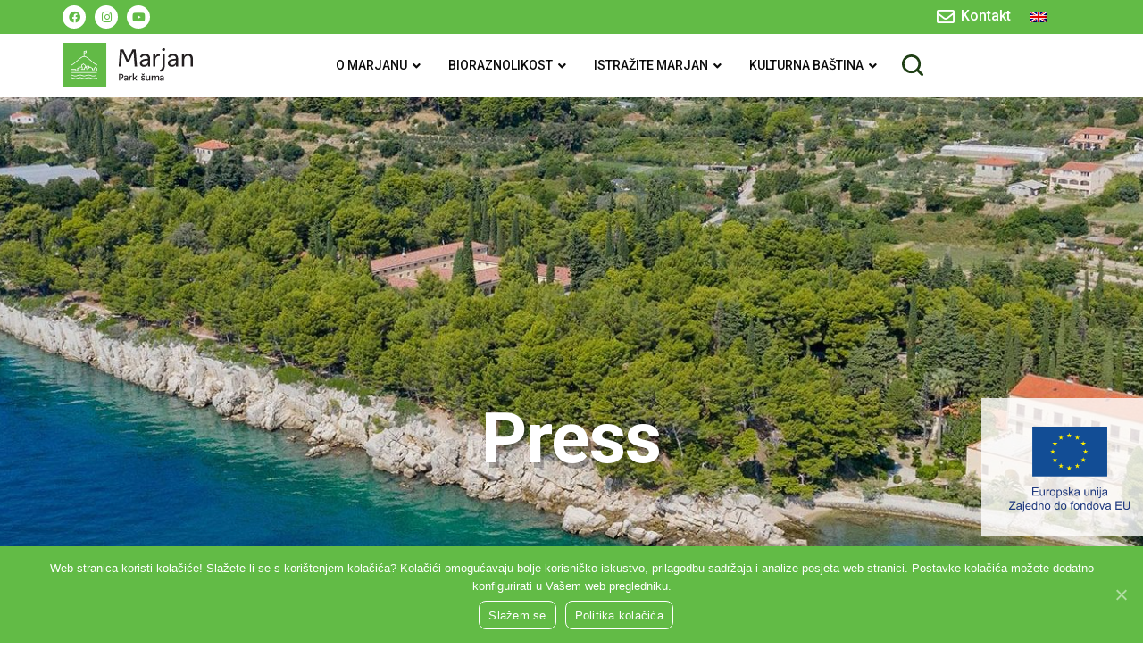

--- FILE ---
content_type: text/html; charset=UTF-8
request_url: https://www.visitmarjan.com/press/
body_size: 242580
content:
<!doctype html><html lang="hr"><head><meta charset="UTF-8"><meta name="viewport" content="width=device-width, initial-scale=1"><link rel="profile" href="https://gmpg.org/xfn/11">  <script defer src="https://www.googletagmanager.com/gtag/js?id=G-QJ896VQ8CS"></script> <script defer src="[data-uri]"></script> <meta name='robots' content='index, follow, max-image-preview:large, max-snippet:-1, max-video-preview:-1' /><meta name="google-site-verification" content="Ri6EKOJVSk9hDHAxnrKaPe2caTwO04xAJYn6g32oA-E" /><title>Press - Marjan</title><link rel="canonical" href="https://www.visitmarjan.com/press/" /><meta property="og:locale" content="hr_HR" /><meta property="og:type" content="article" /><meta property="og:title" content="Press - Marjan" /><meta property="og:description" content="Stranica u izradi" /><meta property="og:url" content="https://www.visitmarjan.com/press/" /><meta property="og:site_name" content="Marjan" /><meta property="article:modified_time" content="2022-03-08T12:47:23+00:00" /><meta property="og:image" content="https://www.visitmarjan.com/wp-content/uploads/2021/12/image46-min-e1639146772506.jpg" /><meta property="og:image:width" content="2048" /><meta property="og:image:height" content="691" /><meta property="og:image:type" content="image/jpeg" /><meta name="twitter:card" content="summary_large_image" /> <script type="application/ld+json" class="yoast-schema-graph">{"@context":"https://schema.org","@graph":[{"@type":"WebPage","@id":"https://www.visitmarjan.com/press/","url":"https://www.visitmarjan.com/press/","name":"Press - Marjan","isPartOf":{"@id":"https://www.visitmarjan.com/#website"},"primaryImageOfPage":{"@id":"https://www.visitmarjan.com/press/#primaryimage"},"image":{"@id":"https://www.visitmarjan.com/press/#primaryimage"},"thumbnailUrl":"https://www.visitmarjan.com/wp-content/uploads/2021/12/image46-min-e1639146772506.jpg","datePublished":"2022-03-08T12:19:06+00:00","dateModified":"2022-03-08T12:47:23+00:00","breadcrumb":{"@id":"https://www.visitmarjan.com/press/#breadcrumb"},"inLanguage":"hr","potentialAction":[{"@type":"ReadAction","target":["https://www.visitmarjan.com/press/"]}]},{"@type":"ImageObject","inLanguage":"hr","@id":"https://www.visitmarjan.com/press/#primaryimage","url":"https://www.visitmarjan.com/wp-content/uploads/2021/12/image46-min-e1639146772506.jpg","contentUrl":"https://www.visitmarjan.com/wp-content/uploads/2021/12/image46-min-e1639146772506.jpg","width":2048,"height":691,"caption":"Marjan iz zraka"},{"@type":"BreadcrumbList","@id":"https://www.visitmarjan.com/press/#breadcrumb","itemListElement":[{"@type":"ListItem","position":1,"name":"Home","item":"https://www.visitmarjan.com/"},{"@type":"ListItem","position":2,"name":"Press"}]},{"@type":"WebSite","@id":"https://www.visitmarjan.com/#website","url":"https://www.visitmarjan.com/","name":"Marjan","description":"","potentialAction":[{"@type":"SearchAction","target":{"@type":"EntryPoint","urlTemplate":"https://www.visitmarjan.com/?s={search_term_string}"},"query-input":"required name=search_term_string"}],"inLanguage":"hr"}]}</script> <link rel='dns-prefetch' href='//cdnjs.cloudflare.com' /><link rel='dns-prefetch' href='//fonts.googleapis.com' /><link rel="alternate" type="application/rss+xml" title="Marjan &raquo; Kanal" href="https://www.visitmarjan.com/feed/" /><link rel="alternate" type="application/rss+xml" title="Marjan &raquo; Kanal komentara" href="https://www.visitmarjan.com/comments/feed/" /> <script defer src="[data-uri]"></script> <style>img.wp-smiley,
img.emoji {
	display: inline !important;
	border: none !important;
	box-shadow: none !important;
	height: 1em !important;
	width: 1em !important;
	margin: 0 0.07em !important;
	vertical-align: -0.1em !important;
	background: none !important;
	padding: 0 !important;
}</style><link rel='stylesheet' id='mec-select2-style-css' href='https://www.visitmarjan.com/wp-content/plugins/modern-events-calendar-lite/assets/packages/select2/select2.min.css?ver=6.1.5' media='all' /><link rel='stylesheet' id='mec-font-icons-css' href='https://www.visitmarjan.com/wp-content/cache/autoptimize/autoptimize_single_101821013a4b0bb1d847779d283d1107.php?ver=6.3.7' media='all' /><link rel='stylesheet' id='mec-frontend-style-css' href='https://www.visitmarjan.com/wp-content/plugins/modern-events-calendar-lite/assets/css/frontend.min.css?ver=6.1.5' media='all' /><link rel='stylesheet' id='mec-tooltip-style-css' href='https://www.visitmarjan.com/wp-content/cache/autoptimize/autoptimize_single_b15ef24270546e5fe896d3ea387ea134.php?ver=6.3.7' media='all' /><link rel='stylesheet' id='mec-tooltip-shadow-style-css' href='https://www.visitmarjan.com/wp-content/plugins/modern-events-calendar-lite/assets/packages/tooltip/tooltipster-sideTip-shadow.min.css?ver=6.3.7' media='all' /><link rel='stylesheet' id='featherlight-css' href='https://www.visitmarjan.com/wp-content/cache/autoptimize/autoptimize_single_513382a9289a46f26896cd7c42ae34dc.php?ver=6.3.7' media='all' /><link rel='stylesheet' id='mec-custom-google-font-css' href='https://fonts.googleapis.com/css?family=Roboto%3A100%2C+100italic%2C+300%2C+300italic%2C+regular%2C+italic%2C+500%2C+500italic%2C+700%2C+700italic%2C+900%2C+900italic%2C+%7CRoboto%3A900italic%2C+900italic%2C+900italic%2C+900italic%2C+900italic%2C+900italic%2C+900italic%2C+900italic%2C+900italic%2C+900italic%2C+900italic%2C+900italic%2C+&#038;subset=latin%2Clatin-ext' media='all' /><link rel='stylesheet' id='mec-lity-style-css' href='https://www.visitmarjan.com/wp-content/plugins/modern-events-calendar-lite/assets/packages/lity/lity.min.css?ver=6.3.7' media='all' /><link rel='stylesheet' id='mec-general-calendar-style-css' href='https://www.visitmarjan.com/wp-content/cache/autoptimize/autoptimize_single_9c09f8356a1ddbda358fb71fd0a2bdfc.php?ver=6.3.7' media='all' /><link rel='stylesheet' id='wp-block-library-css' href='https://www.visitmarjan.com/wp-includes/css/dist/block-library/style.min.css?ver=6.3.7' media='all' /><style id='classic-theme-styles-inline-css'>/*! This file is auto-generated */
.wp-block-button__link{color:#fff;background-color:#32373c;border-radius:9999px;box-shadow:none;text-decoration:none;padding:calc(.667em + 2px) calc(1.333em + 2px);font-size:1.125em}.wp-block-file__button{background:#32373c;color:#fff;text-decoration:none}</style><style id='global-styles-inline-css'>body{--wp--preset--color--black: #000000;--wp--preset--color--cyan-bluish-gray: #abb8c3;--wp--preset--color--white: #ffffff;--wp--preset--color--pale-pink: #f78da7;--wp--preset--color--vivid-red: #cf2e2e;--wp--preset--color--luminous-vivid-orange: #ff6900;--wp--preset--color--luminous-vivid-amber: #fcb900;--wp--preset--color--light-green-cyan: #7bdcb5;--wp--preset--color--vivid-green-cyan: #00d084;--wp--preset--color--pale-cyan-blue: #8ed1fc;--wp--preset--color--vivid-cyan-blue: #0693e3;--wp--preset--color--vivid-purple: #9b51e0;--wp--preset--gradient--vivid-cyan-blue-to-vivid-purple: linear-gradient(135deg,rgba(6,147,227,1) 0%,rgb(155,81,224) 100%);--wp--preset--gradient--light-green-cyan-to-vivid-green-cyan: linear-gradient(135deg,rgb(122,220,180) 0%,rgb(0,208,130) 100%);--wp--preset--gradient--luminous-vivid-amber-to-luminous-vivid-orange: linear-gradient(135deg,rgba(252,185,0,1) 0%,rgba(255,105,0,1) 100%);--wp--preset--gradient--luminous-vivid-orange-to-vivid-red: linear-gradient(135deg,rgba(255,105,0,1) 0%,rgb(207,46,46) 100%);--wp--preset--gradient--very-light-gray-to-cyan-bluish-gray: linear-gradient(135deg,rgb(238,238,238) 0%,rgb(169,184,195) 100%);--wp--preset--gradient--cool-to-warm-spectrum: linear-gradient(135deg,rgb(74,234,220) 0%,rgb(151,120,209) 20%,rgb(207,42,186) 40%,rgb(238,44,130) 60%,rgb(251,105,98) 80%,rgb(254,248,76) 100%);--wp--preset--gradient--blush-light-purple: linear-gradient(135deg,rgb(255,206,236) 0%,rgb(152,150,240) 100%);--wp--preset--gradient--blush-bordeaux: linear-gradient(135deg,rgb(254,205,165) 0%,rgb(254,45,45) 50%,rgb(107,0,62) 100%);--wp--preset--gradient--luminous-dusk: linear-gradient(135deg,rgb(255,203,112) 0%,rgb(199,81,192) 50%,rgb(65,88,208) 100%);--wp--preset--gradient--pale-ocean: linear-gradient(135deg,rgb(255,245,203) 0%,rgb(182,227,212) 50%,rgb(51,167,181) 100%);--wp--preset--gradient--electric-grass: linear-gradient(135deg,rgb(202,248,128) 0%,rgb(113,206,126) 100%);--wp--preset--gradient--midnight: linear-gradient(135deg,rgb(2,3,129) 0%,rgb(40,116,252) 100%);--wp--preset--font-size--small: 13px;--wp--preset--font-size--medium: 20px;--wp--preset--font-size--large: 36px;--wp--preset--font-size--x-large: 42px;--wp--preset--spacing--20: 0.44rem;--wp--preset--spacing--30: 0.67rem;--wp--preset--spacing--40: 1rem;--wp--preset--spacing--50: 1.5rem;--wp--preset--spacing--60: 2.25rem;--wp--preset--spacing--70: 3.38rem;--wp--preset--spacing--80: 5.06rem;--wp--preset--shadow--natural: 6px 6px 9px rgba(0, 0, 0, 0.2);--wp--preset--shadow--deep: 12px 12px 50px rgba(0, 0, 0, 0.4);--wp--preset--shadow--sharp: 6px 6px 0px rgba(0, 0, 0, 0.2);--wp--preset--shadow--outlined: 6px 6px 0px -3px rgba(255, 255, 255, 1), 6px 6px rgba(0, 0, 0, 1);--wp--preset--shadow--crisp: 6px 6px 0px rgba(0, 0, 0, 1);}:where(.is-layout-flex){gap: 0.5em;}:where(.is-layout-grid){gap: 0.5em;}body .is-layout-flow > .alignleft{float: left;margin-inline-start: 0;margin-inline-end: 2em;}body .is-layout-flow > .alignright{float: right;margin-inline-start: 2em;margin-inline-end: 0;}body .is-layout-flow > .aligncenter{margin-left: auto !important;margin-right: auto !important;}body .is-layout-constrained > .alignleft{float: left;margin-inline-start: 0;margin-inline-end: 2em;}body .is-layout-constrained > .alignright{float: right;margin-inline-start: 2em;margin-inline-end: 0;}body .is-layout-constrained > .aligncenter{margin-left: auto !important;margin-right: auto !important;}body .is-layout-constrained > :where(:not(.alignleft):not(.alignright):not(.alignfull)){max-width: var(--wp--style--global--content-size);margin-left: auto !important;margin-right: auto !important;}body .is-layout-constrained > .alignwide{max-width: var(--wp--style--global--wide-size);}body .is-layout-flex{display: flex;}body .is-layout-flex{flex-wrap: wrap;align-items: center;}body .is-layout-flex > *{margin: 0;}body .is-layout-grid{display: grid;}body .is-layout-grid > *{margin: 0;}:where(.wp-block-columns.is-layout-flex){gap: 2em;}:where(.wp-block-columns.is-layout-grid){gap: 2em;}:where(.wp-block-post-template.is-layout-flex){gap: 1.25em;}:where(.wp-block-post-template.is-layout-grid){gap: 1.25em;}.has-black-color{color: var(--wp--preset--color--black) !important;}.has-cyan-bluish-gray-color{color: var(--wp--preset--color--cyan-bluish-gray) !important;}.has-white-color{color: var(--wp--preset--color--white) !important;}.has-pale-pink-color{color: var(--wp--preset--color--pale-pink) !important;}.has-vivid-red-color{color: var(--wp--preset--color--vivid-red) !important;}.has-luminous-vivid-orange-color{color: var(--wp--preset--color--luminous-vivid-orange) !important;}.has-luminous-vivid-amber-color{color: var(--wp--preset--color--luminous-vivid-amber) !important;}.has-light-green-cyan-color{color: var(--wp--preset--color--light-green-cyan) !important;}.has-vivid-green-cyan-color{color: var(--wp--preset--color--vivid-green-cyan) !important;}.has-pale-cyan-blue-color{color: var(--wp--preset--color--pale-cyan-blue) !important;}.has-vivid-cyan-blue-color{color: var(--wp--preset--color--vivid-cyan-blue) !important;}.has-vivid-purple-color{color: var(--wp--preset--color--vivid-purple) !important;}.has-black-background-color{background-color: var(--wp--preset--color--black) !important;}.has-cyan-bluish-gray-background-color{background-color: var(--wp--preset--color--cyan-bluish-gray) !important;}.has-white-background-color{background-color: var(--wp--preset--color--white) !important;}.has-pale-pink-background-color{background-color: var(--wp--preset--color--pale-pink) !important;}.has-vivid-red-background-color{background-color: var(--wp--preset--color--vivid-red) !important;}.has-luminous-vivid-orange-background-color{background-color: var(--wp--preset--color--luminous-vivid-orange) !important;}.has-luminous-vivid-amber-background-color{background-color: var(--wp--preset--color--luminous-vivid-amber) !important;}.has-light-green-cyan-background-color{background-color: var(--wp--preset--color--light-green-cyan) !important;}.has-vivid-green-cyan-background-color{background-color: var(--wp--preset--color--vivid-green-cyan) !important;}.has-pale-cyan-blue-background-color{background-color: var(--wp--preset--color--pale-cyan-blue) !important;}.has-vivid-cyan-blue-background-color{background-color: var(--wp--preset--color--vivid-cyan-blue) !important;}.has-vivid-purple-background-color{background-color: var(--wp--preset--color--vivid-purple) !important;}.has-black-border-color{border-color: var(--wp--preset--color--black) !important;}.has-cyan-bluish-gray-border-color{border-color: var(--wp--preset--color--cyan-bluish-gray) !important;}.has-white-border-color{border-color: var(--wp--preset--color--white) !important;}.has-pale-pink-border-color{border-color: var(--wp--preset--color--pale-pink) !important;}.has-vivid-red-border-color{border-color: var(--wp--preset--color--vivid-red) !important;}.has-luminous-vivid-orange-border-color{border-color: var(--wp--preset--color--luminous-vivid-orange) !important;}.has-luminous-vivid-amber-border-color{border-color: var(--wp--preset--color--luminous-vivid-amber) !important;}.has-light-green-cyan-border-color{border-color: var(--wp--preset--color--light-green-cyan) !important;}.has-vivid-green-cyan-border-color{border-color: var(--wp--preset--color--vivid-green-cyan) !important;}.has-pale-cyan-blue-border-color{border-color: var(--wp--preset--color--pale-cyan-blue) !important;}.has-vivid-cyan-blue-border-color{border-color: var(--wp--preset--color--vivid-cyan-blue) !important;}.has-vivid-purple-border-color{border-color: var(--wp--preset--color--vivid-purple) !important;}.has-vivid-cyan-blue-to-vivid-purple-gradient-background{background: var(--wp--preset--gradient--vivid-cyan-blue-to-vivid-purple) !important;}.has-light-green-cyan-to-vivid-green-cyan-gradient-background{background: var(--wp--preset--gradient--light-green-cyan-to-vivid-green-cyan) !important;}.has-luminous-vivid-amber-to-luminous-vivid-orange-gradient-background{background: var(--wp--preset--gradient--luminous-vivid-amber-to-luminous-vivid-orange) !important;}.has-luminous-vivid-orange-to-vivid-red-gradient-background{background: var(--wp--preset--gradient--luminous-vivid-orange-to-vivid-red) !important;}.has-very-light-gray-to-cyan-bluish-gray-gradient-background{background: var(--wp--preset--gradient--very-light-gray-to-cyan-bluish-gray) !important;}.has-cool-to-warm-spectrum-gradient-background{background: var(--wp--preset--gradient--cool-to-warm-spectrum) !important;}.has-blush-light-purple-gradient-background{background: var(--wp--preset--gradient--blush-light-purple) !important;}.has-blush-bordeaux-gradient-background{background: var(--wp--preset--gradient--blush-bordeaux) !important;}.has-luminous-dusk-gradient-background{background: var(--wp--preset--gradient--luminous-dusk) !important;}.has-pale-ocean-gradient-background{background: var(--wp--preset--gradient--pale-ocean) !important;}.has-electric-grass-gradient-background{background: var(--wp--preset--gradient--electric-grass) !important;}.has-midnight-gradient-background{background: var(--wp--preset--gradient--midnight) !important;}.has-small-font-size{font-size: var(--wp--preset--font-size--small) !important;}.has-medium-font-size{font-size: var(--wp--preset--font-size--medium) !important;}.has-large-font-size{font-size: var(--wp--preset--font-size--large) !important;}.has-x-large-font-size{font-size: var(--wp--preset--font-size--x-large) !important;}
.wp-block-navigation a:where(:not(.wp-element-button)){color: inherit;}
:where(.wp-block-post-template.is-layout-flex){gap: 1.25em;}:where(.wp-block-post-template.is-layout-grid){gap: 1.25em;}
:where(.wp-block-columns.is-layout-flex){gap: 2em;}:where(.wp-block-columns.is-layout-grid){gap: 2em;}
.wp-block-pullquote{font-size: 1.5em;line-height: 1.6;}</style><link rel='stylesheet' id='ae-pro-css-css' href='https://www.visitmarjan.com/wp-content/plugins/anywhere-elementor-pro/includes/assets/css/ae-pro.min.css?ver=6.3.7' media='all' /><link rel='stylesheet' id='cookie-notice-front-css' href='https://www.visitmarjan.com/wp-content/plugins/cookie-notice/css/front.min.css?ver=2.4.17' media='all' /><link rel='stylesheet' id='ubermenu-roboto-css' href='//fonts.googleapis.com/css?family=Roboto%3A%2C300%2C400%2C700&#038;ver=6.3.7' media='all' /><link rel='stylesheet' id='trp-language-switcher-style-css' href='https://www.visitmarjan.com/wp-content/cache/autoptimize/autoptimize_single_5aba4e527e5da26ab11f50c71a7a5832.php?ver=2.8.1' media='all' /><link rel='stylesheet' id='eae-css-css' href='https://www.visitmarjan.com/wp-content/plugins/addon-elements-for-elementor-page-builder/assets/css/eae.min.css?ver=1.13.6' media='all' /><link rel='stylesheet' id='eae-peel-css-css' href='https://www.visitmarjan.com/wp-content/cache/autoptimize/autoptimize_single_da7f0f6aebde50c1fb30935d025f8cda.php?ver=1.13.6' media='all' /><link rel='stylesheet' id='font-awesome-4-shim-css' href='https://www.visitmarjan.com/wp-content/plugins/elementor/assets/lib/font-awesome/css/v4-shims.min.css?ver=1.0' media='all' /><link rel='stylesheet' id='font-awesome-5-all-css' href='https://www.visitmarjan.com/wp-content/plugins/elementor/assets/lib/font-awesome/css/all.min.css?ver=1.0' media='all' /><link rel='stylesheet' id='vegas-css-css' href='https://www.visitmarjan.com/wp-content/plugins/anywhere-elementor-pro/includes/assets/lib/vegas/vegas.min.css?ver=6.3.7' media='all' /><link rel='stylesheet' id='hello-elementor-theme-style-css' href='https://www.visitmarjan.com/wp-content/themes/hello-elementor/theme.min.css?ver=3.1.0' media='all' /><link rel='stylesheet' id='hello-elementor-child-style-css' href='https://www.visitmarjan.com/wp-content/cache/autoptimize/autoptimize_single_1ac0bcb58877ef07f0f44b439b91a846.php?ver=1.0.0' media='all' /><link rel='stylesheet' id='hello-elementor-css' href='https://www.visitmarjan.com/wp-content/themes/hello-elementor/style.min.css?ver=3.1.0' media='all' /><link rel='stylesheet' id='hello-elementor-header-footer-css' href='https://www.visitmarjan.com/wp-content/themes/hello-elementor/header-footer.min.css?ver=3.1.0' media='all' /><link rel='stylesheet' id='elementor-icons-css' href='https://www.visitmarjan.com/wp-content/plugins/elementor/assets/lib/eicons/css/elementor-icons.min.css?ver=5.30.0' media='all' /><link rel='stylesheet' id='elementor-frontend-css' href='https://www.visitmarjan.com/wp-content/plugins/elementor/assets/css/frontend.min.css?ver=3.22.3' media='all' /><style id='elementor-frontend-inline-css'>.elementor-1468 .elementor-element.elementor-element-0a33e23:not(.elementor-motion-effects-element-type-background), .elementor-1468 .elementor-element.elementor-element-0a33e23 > .elementor-motion-effects-container > .elementor-motion-effects-layer{background-image:url("https://www.visitmarjan.com/wp-content/uploads/2021/12/image46-min-e1639146772506.jpg");}</style><link rel='stylesheet' id='swiper-css' href='https://www.visitmarjan.com/wp-content/plugins/elementor/assets/lib/swiper/v8/css/swiper.min.css?ver=8.4.5' media='all' /><link rel='stylesheet' id='elementor-post-628-css' href='https://www.visitmarjan.com/wp-content/cache/autoptimize/autoptimize_single_da8e8713998b66c64c5daed16a113e26.php?ver=1720443155' media='all' /><link rel='stylesheet' id='elementor-pro-css' href='https://www.visitmarjan.com/wp-content/plugins/elementor-pro/assets/css/frontend.min.css?ver=3.18.1' media='all' /><link rel='stylesheet' id='elementor-post-627-css' href='https://www.visitmarjan.com/wp-content/cache/autoptimize/autoptimize_single_dad9b525a79d7c955bc7a0ea858394a6.php?ver=1730983569' media='all' /><link rel='stylesheet' id='elementor-post-640-css' href='https://www.visitmarjan.com/wp-content/cache/autoptimize/autoptimize_single_64e08ce2331e59cf4c6e8ebc7a5075a8.php?ver=1720443156' media='all' /><link rel='stylesheet' id='elementor-post-1468-css' href='https://www.visitmarjan.com/wp-content/cache/autoptimize/autoptimize_single_a243f17e08b42c0a969ad7e0034d4dbf.php?ver=1720443177' media='all' /><link rel='stylesheet' id='elementor-post-3473-css' href='https://www.visitmarjan.com/wp-content/cache/autoptimize/autoptimize_single_9163c17b04574b663787d4c599fb5b8e.php?ver=1720443156' media='all' /><link rel='stylesheet' id='ubermenu-css' href='https://www.visitmarjan.com/wp-content/plugins/ubermenu/pro/assets/css/ubermenu.min.css?ver=3.7.2' media='all' /><link rel='stylesheet' id='ubermenu-grey-white-css' href='https://www.visitmarjan.com/wp-content/cache/autoptimize/autoptimize_single_3e38fc6f480cb16b353bb6759897e0c2.php?ver=6.3.7' media='all' /><link rel='stylesheet' id='ubermenu-font-awesome-all-css' href='https://www.visitmarjan.com/wp-content/plugins/ubermenu/assets/fontawesome/css/all.min.css?ver=6.3.7' media='all' /><link rel='stylesheet' id='google-fonts-1-css' href='https://fonts.googleapis.com/css?family=Roboto%3A100%2C100italic%2C200%2C200italic%2C300%2C300italic%2C400%2C400italic%2C500%2C500italic%2C600%2C600italic%2C700%2C700italic%2C800%2C800italic%2C900%2C900italic%7CRoboto+Slab%3A100%2C100italic%2C200%2C200italic%2C300%2C300italic%2C400%2C400italic%2C500%2C500italic%2C600%2C600italic%2C700%2C700italic%2C800%2C800italic%2C900%2C900italic&#038;display=auto&#038;ver=6.3.7' media='all' /><link rel='stylesheet' id='elementor-icons-shared-0-css' href='https://www.visitmarjan.com/wp-content/plugins/elementor/assets/lib/font-awesome/css/fontawesome.min.css?ver=5.15.3' media='all' /><link rel='stylesheet' id='elementor-icons-fa-brands-css' href='https://www.visitmarjan.com/wp-content/plugins/elementor/assets/lib/font-awesome/css/brands.min.css?ver=5.15.3' media='all' /><link rel='stylesheet' id='elementor-icons-fa-regular-css' href='https://www.visitmarjan.com/wp-content/plugins/elementor/assets/lib/font-awesome/css/regular.min.css?ver=5.15.3' media='all' /><link rel="preconnect" href="https://fonts.gstatic.com/" crossorigin><script src='https://www.visitmarjan.com/wp-includes/js/jquery/jquery.min.js?ver=3.7.0' id='jquery-core-js'></script> <script defer src='https://www.visitmarjan.com/wp-includes/js/jquery/jquery-migrate.min.js?ver=3.4.1' id='jquery-migrate-js'></script> <script defer src='https://www.visitmarjan.com/wp-content/cache/autoptimize/autoptimize_single_6a266aaa5ae7cafbf7a1567d9d22e658.php?ver=6.1.5' id='mec-general-calendar-script-js'></script> <script defer id="mec-frontend-script-js-extra" src="[data-uri]"></script> <script defer src='https://www.visitmarjan.com/wp-content/cache/autoptimize/autoptimize_single_bd96fc13ffdbceb452a1adcfc267f409.php?ver=6.1.5' id='mec-frontend-script-js'></script> <script defer src='https://www.visitmarjan.com/wp-content/cache/autoptimize/autoptimize_single_4cb7742aec5206fee1e9bd3411a6316e.php?ver=6.1.5' id='mec-events-script-js'></script> <script defer id="cookie-notice-front-js-before" src="[data-uri]"></script> <script defer src='https://www.visitmarjan.com/wp-content/plugins/cookie-notice/js/front.min.js?ver=2.4.17' id='cookie-notice-front-js'></script> <script defer src='https://www.visitmarjan.com/wp-content/cache/autoptimize/autoptimize_single_2344c2369f3ae37fb5f28616b645dadc.php?ver=1.0' id='eae-iconHelper-js'></script> <script defer src='//cdnjs.cloudflare.com/ajax/libs/gsap/3.7.1/gsap.min.js?ver=6.3.7' id='gsap-js'></script> <link rel="https://api.w.org/" href="https://www.visitmarjan.com/wp-json/" /><link rel="alternate" type="application/json" href="https://www.visitmarjan.com/wp-json/wp/v2/pages/4910" /><link rel="EditURI" type="application/rsd+xml" title="RSD" href="https://www.visitmarjan.com/xmlrpc.php?rsd" /><meta name="generator" content="WordPress 6.3.7" /><link rel='shortlink' href='https://www.visitmarjan.com/?p=4910' /><link rel="alternate" type="application/json+oembed" href="https://www.visitmarjan.com/wp-json/oembed/1.0/embed?url=https%3A%2F%2Fwww.visitmarjan.com%2Fpress%2F" /><link rel="alternate" type="text/xml+oembed" href="https://www.visitmarjan.com/wp-json/oembed/1.0/embed?url=https%3A%2F%2Fwww.visitmarjan.com%2Fpress%2F&#038;format=xml" /><style id="ubermenu-custom-generated-css">/** Font Awesome 4 Compatibility **/
.fa{font-style:normal;font-variant:normal;font-weight:normal;font-family:FontAwesome;}

/** UberMenu Custom Menu Styles (Customizer) **/
/* main */
 .ubermenu-main.ubermenu-mobile-accordion-indent { --ubermenu-accordion-indent:20px; }
 .ubermenu-main { background:#ffffff; border:1px solid #ffffff; }
 .ubermenu-main .ubermenu-item-level-0 > .ubermenu-target { font-size:14px; color:#0a0a0a; border-left:1px solid #ffffff; }
 .ubermenu-main .ubermenu-nav .ubermenu-item.ubermenu-item-level-0 > .ubermenu-target { font-weight:500; }
 .ubermenu.ubermenu-main .ubermenu-item-level-0:hover > .ubermenu-target, .ubermenu-main .ubermenu-item-level-0.ubermenu-active > .ubermenu-target { color:#008b44; background:#ffffff; }
 .ubermenu-main .ubermenu-item-level-0.ubermenu-current-menu-item > .ubermenu-target, .ubermenu-main .ubermenu-item-level-0.ubermenu-current-menu-parent > .ubermenu-target, .ubermenu-main .ubermenu-item-level-0.ubermenu-current-menu-ancestor > .ubermenu-target { color:#008b44; background:#ffffff; }
 .ubermenu-main .ubermenu-item.ubermenu-item-level-0 > .ubermenu-highlight { color:#0a0a0a; background:#ffffff; }
 .ubermenu-main .ubermenu-submenu.ubermenu-submenu-drop { background-color:#ffffff; border:1px solid #ffffff; }
 .ubermenu-main .ubermenu-submenu .ubermenu-item-header > .ubermenu-target, .ubermenu-main .ubermenu-tab > .ubermenu-target { font-size:16px; }
 .ubermenu-main .ubermenu-submenu .ubermenu-item-header > .ubermenu-target { color:#008b44; }
 .ubermenu-main .ubermenu-submenu .ubermenu-item-header > .ubermenu-target:hover { color:#008b44; }
 .ubermenu-main .ubermenu-submenu .ubermenu-item-header.ubermenu-current-menu-item > .ubermenu-target { color:#008b44; }
 .ubermenu-main .ubermenu-nav .ubermenu-submenu .ubermenu-item-header > .ubermenu-target { font-weight:700; }
 .ubermenu-main .ubermenu-submenu .ubermenu-item-header.ubermenu-has-submenu-stack > .ubermenu-target { border-bottom:1px solid #ffffff; }
 .ubermenu-main .ubermenu-item-normal > .ubermenu-target { color:#1f3f15; font-size:16px; font-weight:400; }
 .ubermenu.ubermenu-main .ubermenu-item-normal > .ubermenu-target:hover, .ubermenu.ubermenu-main .ubermenu-item-normal.ubermenu-active > .ubermenu-target { color:#0a0202; }
 .ubermenu-main .ubermenu-item-normal.ubermenu-current-menu-item > .ubermenu-target { color:#1f3f15; }
 .ubermenu.ubermenu-main .ubermenu-tabs .ubermenu-tabs-group { background-color:#ffffff; }
 .ubermenu-responsive-toggle.ubermenu-responsive-toggle-main { background:#ffffff; color:#1f3f15; }
 .ubermenu-responsive-toggle.ubermenu-responsive-toggle-main:hover { background:#ffffff; color:#1f3f15; }
 .ubermenu-main, .ubermenu-main .ubermenu-target, .ubermenu-main .ubermenu-nav .ubermenu-item-level-0 .ubermenu-target, .ubermenu-main div, .ubermenu-main p, .ubermenu-main input { font-family:'Roboto', sans-serif; font-weight:700; }


/* Status: Loaded from Transient */</style><link rel="alternate" hreflang="hr" href="https://www.visitmarjan.com/press/"/><link rel="alternate" hreflang="en-GB" href="https://www.visitmarjan.com/en/press/"/><link rel="alternate" hreflang="en" href="https://www.visitmarjan.com/en/press/"/> <script defer src="[data-uri]"></script> <style>.no-js img.lazyload {
				display: none;
			}

			figure.wp-block-image img.lazyloading {
				min-width: 150px;
			}

						.lazyload, .lazyloading {
				opacity: 0;
			}

			.lazyloaded {
				opacity: 1;
				transition: opacity 400ms;
				transition-delay: 0ms;
			}</style><meta name="generator" content="Elementor 3.22.3; features: e_optimized_assets_loading, additional_custom_breakpoints; settings: css_print_method-external, google_font-enabled, font_display-auto"><link rel="icon" href="https://www.visitmarjan.com/wp-content/uploads/2021/11/favicon-marjan.jpg" sizes="32x32" /><link rel="icon" href="https://www.visitmarjan.com/wp-content/uploads/2021/11/favicon-marjan.jpg" sizes="192x192" /><link rel="apple-touch-icon" href="https://www.visitmarjan.com/wp-content/uploads/2021/11/favicon-marjan.jpg" /><meta name="msapplication-TileImage" content="https://www.visitmarjan.com/wp-content/uploads/2021/11/favicon-marjan.jpg" /><style id="wp-custom-css">/*maknuo se jedan menu iz glavnog pa se ovo trebalo staviti na 0 da ne leti*/
li#menu-item-2161 {
    margin-top: 0px!important;
}



a {
    color: #62BB46;
}
a:Hover {
    color: #62BB46;
}


/*dojavi cuvaru button*/
.has_eae_slider.has_ae_slider.elementor-column.elementor-col-25.elementor-inner-column.elementor-element.elementor-element-903e972.ae-bg-gallery-type-default {
    display: none;
}



.elementor.elementor-1468.elementor-location-single.post-1987.page.type-page.status-publish.has-post-thumbnail.hentry section.has_eae_slider.has_ae_slider.elementor-section.elementor-top-section.elementor-element.elementor-element-0a33e23.elementor-section-full_width.elementor-section-height-default.elementor-section-height-default.ae-bg-gallery-type-default {
    background-position: 0px -182px;
}



.elementor.elementor-1468.elementor-location-single.post-4896.page.type-page.status-publish.has-post-thumbnail.hentry section.has_eae_slider.has_ae_slider.elementor-section.elementor-top-section.elementor-element.elementor-element-0a33e23.elementor-section-full_width.elementor-section-height-default.elementor-section-height-default.ae-bg-gallery-type-default {
    background-position: 0% 67%;
}


.elementor.elementor-1468.elementor-location-single.post-1820.page.type-page.status-publish.has-post-thumbnail.hentry section.has_eae_slider.has_ae_slider.elementor-section.elementor-top-section.elementor-element.elementor-element-0a33e23.elementor-section-full_width.elementor-section-height-default.elementor-section-height-default.ae-bg-gallery-type-default {
    background-position: 0px -565px;
}

/*language switcher*/

ul#menu-language-switcher {
    list-style-type: none;
    padding-left: 0px!important;
}

img.trp-flag-image.ls-is-cached.lazyloaded {
    width: 36%;
}










/* header*/

ul.ubermenu-submenu.ubermenu-submenu-id-4082.ubermenu-submenu-type-auto.ubermenu-submenu-type-stack li a{

font-weight: 700!important;
margin-bottom:27px!important;
line-height: 20px!important;
color: #008C44;
}


li#menu-item-2262 {margin-top:15px!important;}


.ubermenu-main .ubermenu-submenu .ubermenu-item-header.ubermenu-has-submenu-stack > .ubermenu-target {
    border-bottom: 0px solid #ffffff;
}


li#menu-item-4082 {background-color: rgba(98, 187, 70, 0.1)!important;}

ul.ubermenu-submenu.ubermenu-submenu-id-4082.ubermenu-submenu-type-auto.ubermenu-submenu-type-stack {
	padding-top:0px;
	padding-bottom:0px!important;
}






.links a {color:#23ac55;}
.links a:hover {color:#DBDADA;}

a#cn-accept-cookie, a#cn-more-info {
    border: 1px solid white!important;
    border-radius: 8px!important;
	background-color: transparent!important;
}

.cn-close-icon:before, .cn-close-icon:after {
    background-color: #ffffff;
}

/*video u skalarna bastina */
iframe.bastina-video.lazyloaded {
    max-width: 100%;
    height: 417px;
    width: 60%;
    margin-left: 123px;
    line-height: 1;
    border: none;
	margin-bottom:20px;
}

@media (max-width:1024px){
iframe.bastina-video.lazyloaded {
    max-width: 100%;
    height: 500px;
    width: 100%!important;
    margin-left: 0px!important;
    margin-top: 30px;
    line-height: 1;
    border: none;
    padding: 34px;
	margin-bottom:0px;
}
}

@media (max-width: 767px){
iframe.bastina-video.lazyloaded {
    max-width: 100%;
    height: 290px;
    width: 100%!important;
    margin-left: 0px!important;
    margin-top: 8px;
    line-height: 1;
    border: none;
    padding: 14px;
    margin-bottom: -20px;
}
}

/*video u skalarna bastina */


/*podstranica muzeji */
.img-zoom img 
{ -webkit-transition: 0.6s ease; transition: 0.7s ease; } 

.img-zoom:hover img 
{ 
-webkit-transform: scale(1.5); 
transform: scale(1.2);
	
}

.muzej-txt span.eae-popup-btn-text {
    font-size: 22px;
    line-height: 30px;
}


/*podstranica muzeji */


li#menu-item-2161 {
    margin-top: -133px;
}


@media(max-width:767px){
.eae-wrap-3c2f4cd.eae-popup .mfp-inline-holder .mfp-content {
    width: 100%!important;
}
	
	#ubermenu-nav-main-42 a.ubermenu-target.ubermenu-item-layout-default.ubermenu-item-layout-text_only {
    padding: 10px 20px!important;
}
	
}


.mfp-content {
    border-radius: 10px;
}

.eae-modal-content {
    padding: 0px;
}


.elementor-4280 .elementor-element.elementor-element-534e41b > .elementor-container {
    max-width: 1465px!important;
}


#mobile .ubermenu-main .ubermenu-submenu .ubermenu-item-header > .ubermenu-target, .ubermenu-main .ubermenu-tab > .ubermenu-target {
    font-size: 14px;
}





/*footer*/

.aplikacija a img[src$=".svg"] {
    width: 170px!important;
}


.mail a:hover{color:#DBDADA;}
.footer-links a:hover{color:#DBDADA;}
.footer-links a{color:#fff;}

.elementor-627 .elementor-element.elementor-element-5af37c4 img {
    width: 146px!important;
}

.logo-footer a img[src$=".svg"] {
    width: 225px;
}

@media(max-width:767px){
#kltop {
    right: 10px!important;
    /* font-size: 20px; */
    width: 35px;
}
}


.eu img {
	width:90px;
  position: fixed;
  margin-left: 6px;
}


/*header*/
.search a img[src$=".svg"] {
    width: 24px!important;
}


.right-arrow-black:after {
    content: "";
    display: block;
    height: 20px;
    background: url(/wp-content/uploads/2021/11/right-arrow-black.svg) transparent no-repeat;
    background-size: contain;
    position: relative;
    top: -27px;
    left: 150px;
    width: 64px;
}


/* novosti*/

#novosti-naslov a:hover{color:#008C44;}

.elementor-post__title a:hover {
    color: #008C44!important;
}
a.elementor-post__read-more:hover {
    color: black!important;
}





label.elementor-field-label {
    margin-bottom: 5px;
    margin-left: 7px;
}

/*dogadaji */
span.mec-color.mec-table-side-day{
	padding:10px!important;
}
.mec-wrap .col-md-8 {
    width: 100%;
	padding: 20px 20px 120px 20px;
	margin:10px;
}

.mec-event-export-module.mec-frontbox {
    display: none;
}
.mec-single-event-bar,.mec-event-social.mec-frontbox,.mec-events-meta-group.mec-events-meta-group-countdown {
    border-radius: 10px;
}
.mec-events-meta-group.mec-events-meta-group-tags{display:none;}

.mec-single-event-date {
  
    padding-left: 60px;
}
.mec-single-event .mec-event-social a:hover {
      background: #c4c4c4!important;
}

.mec-single-event .mec-event-social a {
    background: #5fb645!important;
}

.mec-sl-calendar:before  {
    content: "\e075";
    color: #5fb645;
}

.mec-sl-clock:before {
	color: #5fb645;
}
.mec-events-meta-group-countdown .countdown-w .block-w li {
    font-size: 30px;
}

.mec-events-meta-group-countdown .countdown-w {
    text-align: center;
    font-size: 36px;
    margin: 0 auto;
    padding: 13px 0 0;
}
@media(max-width:767px){
.mec-single-modern .mec-single-event-bar {
    width: 100%;
	display:flex;

}
	h1.mec-single-title {
    font-size: 20px!important;
		text-align:center;
}
	.mec-container {
    margin-right: 0px;
    margin-left: 0px;
    padding-left: 0px;
    padding-right: 0px;
    width: 100%!important;
}
	.mec-wrap .col-md-8 {
    width: 100%;
    padding: 20px 40px 120px 40px!important;
    margin: 10px;
}

.mec-single-event-date {
  
    padding-left: 5px;
}
	
.mec-single-event .mec-event-social {
    text-align: center;
    width: 100%;
}

	 
}

.kontakt a:hover {
    color: #E2E4E6;
}

a.studija:active, a.studija:hover {
    color: #333;
    font-weight: 600;
}

a.studija{
	color: #008c44;
  font-weight: 600;}

.elementor-tab-title {
    padding-right: 585px!important;
}
@media(max-width:767px){
.elementor-tab-title {
    padding-right: 147px!important;
}
}

body:not(.elementor-editor-active) .readmoretoggle .elementor-tab-title.elementor-active {
    padding-right: 640px!Important;
}


 p.odlomak:first-child::first-letter {
 color: #008C44;
  padding: 0 .9rem 0 0;
  margin: 0 .5rem 0 0;
  border-radius: 10px;
  font-family: "Roboto", monospace;
font-weight:400;
  font-size: 5.5rem;
  float: left;
  line-height: 1;
}

h1.odlomak {
    color: #008c44;
    font-size: 27px;
    margin-bottom: 20px!Important;
    font-weight: 700;
}

@media(max-width:1024px){
.odlomak:first-child {
    margin-left: 30px!important;
    margin-bottom: 7px!important;
    margin-right: 30px!important;
}
.odlomak {
    margin-left: 30px!important;
    margin-right: 30px!important;
    margin-bottom: 30px!important;
    margin-top: 30px!important;
}
	
.odlomak2 {
    margin-left: 30px!important;
    margin-right: 30px!important;
    margin-bottom: 30px!important;
    margin-top: 30px!important;
}
	
	}


@media(max-width:767px){
.odlomak:first-child {
    margin-left: 15px!important;
    margin-right: 15px!important;
    margin-bottom: -0px!important;
    margin-top: -35px!important;
}
	h1.odlomak {
    color: #008c44;
    font-size: 20px;
    margin-bottom: 20px!Important;
    font-weight: 700;
}
	
	
	.green-mask {
    position: absolute;
    left: -18px!important;
    bottom: 405px!important;
    width: 87%;
}
	
	.bitan-txt {
    margin: 37px 30px 0px 30px!important;
    font-size: 20px!important;
}
}

@media(max-width:375px){
.elementor-1468 .elementor-element.elementor-element-f5e3e55 img {
    width: 102%;
    max-width: 102%;
    height: 200px;
}
}


@media (max-width: 767px){
.odlomak {
    margin-left: 15px!important;
    margin-right: 15px!important;
    margin-bottom: 30px!important;
    margin-top: 30px!important;
}
	.odlomak2 {
    margin-left: 15px!important;
    margin-right: 15px!important;
    margin-bottom: 30px!important;
    margin-top: 30px!important;
		font-size:16px!important;
}
	
	.elementor-1468 .elementor-element.elementor-element-bd293d4 {
  padding: 0px 0px 40px 0px;
}
	


}

.green-mask {
    position: absolute;
    left: -93px;
    bottom: 484px;
}
img.green-mask2 {
    position: absolute;
    bottom: 1655px;
    left: 305px;
}

img.brdo {
    position: absolute;
    bottom: 1135px;
    right: -369px;
}

.bitan-txt{ 
	margin: 70px 335px 70px 128px; 
	font-size: 40px; 
	color: #008C44; 
	font-weight: 700;
}



 

/* bullet design */ 
 ul.ast-content-ul-list {
   margin-left:7.4em;
	 font-size:17px;
}

 ul.ast-content-ul-list-2 {
   margin-left:0.4em;
	 font-size:17px;
	 padding-left: 11px;
}

@media(max-width:767px){
ul.ast-content-ul-list {
    margin-left: -0.1em!important;
    padding-left: 18px;
	 font-size:12px;
}
	ul.ast-content-ul-list-2 {
    margin-left: -0.1em!important;
    padding-left: 18px;
	 font-size:12px;
}
	
	
	.elementor-632 .elementor-element.elementor-element-401f30f {
    padding: 58px 0px 200px 0px!important;
}
	
}

@media(max-width:1024px)and (min-width:768px){
ul.ast-content-ul-list {
    margin-left: 2.4em;
}
	ul.ast-content-ul-list-2 {
    margin-left: 2.4em;
}
}

 ul.ast-content-ul-list li {
   position: relative;
   padding-left: 30px;
   list-style: none; 
}
 ul.ast-content-ul-list-2 li {
   position: relative;
   padding-left: 30px;
   list-style: none; 
}

 ul.ast-content-ul-list li:after {
    position: absolute;
    top: -webkit-calc( 50% - -1px)!important;
    top: calc( 50% - -1px);
    left: 0;
    width: 15px;
    height: 15px;
    margin-top: -8px;
    padding-top: 0px;
    color: #fff;
    text-align: center;
    background-color: rgba(96, 184, 69, 0.3);
    content: " ";
    font-size: 12px;
    font-family: 'Astra';
    -webkit-border-radius: 50%;
    border-radius: 50%;
    -webkit-transform: rotate(
270deg);
    -ms-transform: rotate(270deg);
    transform: rotate(
270deg);
}
ul.ast-content-ul-list-2 li:after {
    position: absolute;
    top: -webkit-calc( 50% - -1px)!important;
    top: calc( 50% - -1px);
    left: 0;
    width: 15px;
    height: 15px;
    margin-top: -8px;
    padding-top: 0px;
    color: #fff;
    text-align: center;
    background-color: rgba(96, 184, 69, 0.3);
    content: " ";
    font-size: 12px;
    font-family: 'Astra';
    -webkit-border-radius: 50%;
    border-radius: 50%;
    -webkit-transform: rotate(
270deg);
    -ms-transform: rotate(270deg);
    transform: rotate(
270deg);
}



/* media - zelena slika */
@media (max-width: 767px){
img.green-mask2 {
    position: absolute;
    bottom: 831px!important;
    left: 0px;
    max-width: 100%;
	}

	
img.brdo {
    position: absolute;
	   bottom: 414px!important;
    right: 0px!important;
    width: 329px!important;
}
	img.green-mask {
	    left: 0px!important;
    bottom: 400px!important;
    width: 100%;
}
	
	
}
	
	@media (max-width:1024px) and (min-width: 768px){
		img.green-mask2 {
    position: absolute;
    bottom: 1166px!Important;
    left: 0px!Important;
    width: 100%!Important;
}
		
		img.brdo {
    position: absolute;
    bottom: 843px;
    right: 0px;
    width: 376px;
}
		
		.green-mask {
    position: absolute;
    left: 0px;
    bottom: 347px;
    width: 100%;
}
		
		
}


@media (max-width:1370px) and (min-width: 1025px){
img.brdo {
    position: absolute;
    bottom: 1060px!Important;
    right: 0px!Important;
}
	
	img.green-mask2 {
    position: absolute;
    bottom: 1525px!Important;
    left: 0px!Important;
    width: 100%!Important;
}
	
}</style><style type="text/css">.mec-wrap, .mec-wrap div:not([class^="elementor-"]), .lity-container, .mec-wrap h1, .mec-wrap h2, .mec-wrap h3, .mec-wrap h4, .mec-wrap h5, .mec-wrap h6, .entry-content .mec-wrap h1, .entry-content .mec-wrap h2, .entry-content .mec-wrap h3, .entry-content .mec-wrap h4, .entry-content .mec-wrap h5, .entry-content .mec-wrap h6, .mec-wrap .mec-totalcal-box input[type="submit"], .mec-wrap .mec-totalcal-box .mec-totalcal-view span, .mec-agenda-event-title a, .lity-content .mec-events-meta-group-booking select, .lity-content .mec-book-ticket-variation h5, .lity-content .mec-events-meta-group-booking input[type="number"], .lity-content .mec-events-meta-group-booking input[type="text"], .lity-content .mec-events-meta-group-booking input[type="email"],.mec-organizer-item a, .mec-single-event .mec-events-meta-group-booking ul.mec-book-tickets-container li.mec-book-ticket-container label { font-family: "Montserrat", -apple-system, BlinkMacSystemFont, "Segoe UI", Roboto, sans-serif;}.mec-event-content p, .mec-search-bar-result .mec-event-detail{ font-family: Roboto, sans-serif;} .mec-wrap .mec-totalcal-box input, .mec-wrap .mec-totalcal-box select, .mec-checkboxes-search .mec-searchbar-category-wrap, .mec-wrap .mec-totalcal-box .mec-totalcal-view span { font-family: "Roboto", Helvetica, Arial, sans-serif; }.mec-event-grid-modern .event-grid-modern-head .mec-event-day, .mec-event-list-minimal .mec-time-details, .mec-event-list-minimal .mec-event-detail, .mec-event-list-modern .mec-event-detail, .mec-event-grid-minimal .mec-time-details, .mec-event-grid-minimal .mec-event-detail, .mec-event-grid-simple .mec-event-detail, .mec-event-cover-modern .mec-event-place, .mec-event-cover-clean .mec-event-place, .mec-calendar .mec-event-article .mec-localtime-details div, .mec-calendar .mec-event-article .mec-event-detail, .mec-calendar.mec-calendar-daily .mec-calendar-d-top h2, .mec-calendar.mec-calendar-daily .mec-calendar-d-top h3, .mec-toggle-item-col .mec-event-day, .mec-weather-summary-temp { font-family: "Roboto", sans-serif; } .mec-fes-form, .mec-fes-list, .mec-fes-form input, .mec-event-date .mec-tooltip .box, .mec-event-status .mec-tooltip .box, .ui-datepicker.ui-widget, .mec-fes-form button[type="submit"].mec-fes-sub-button, .mec-wrap .mec-timeline-events-container p, .mec-wrap .mec-timeline-events-container h4, .mec-wrap .mec-timeline-events-container div, .mec-wrap .mec-timeline-events-container a, .mec-wrap .mec-timeline-events-container span { font-family: -apple-system, BlinkMacSystemFont, "Segoe UI", Roboto, sans-serif !important; }.mec-hourly-schedule-speaker-name, .mec-events-meta-group-countdown .countdown-w span, .mec-single-event .mec-event-meta dt, .mec-hourly-schedule-speaker-job-title, .post-type-archive-mec-events h1, .mec-ticket-available-spots .mec-event-ticket-name, .tax-mec_category h1, .mec-wrap h1, .mec-wrap h2, .mec-wrap h3, .mec-wrap h4, .mec-wrap h5, .mec-wrap h6,.entry-content .mec-wrap h1, .entry-content .mec-wrap h2, .entry-content .mec-wrap h3,.entry-content  .mec-wrap h4, .entry-content .mec-wrap h5, .entry-content .mec-wrap h6{ font-family: 'Roboto', Helvetica, Arial, sans-serif;}.mec-single-event .mec-event-meta .mec-events-event-cost, .mec-event-data-fields .mec-event-data-field-item .mec-event-data-field-value, .mec-event-data-fields .mec-event-data-field-item .mec-event-data-field-name, .mec-wrap .info-msg div, .mec-wrap .mec-error div, .mec-wrap .mec-success div, .mec-wrap .warning-msg div, .mec-breadcrumbs .mec-current, .mec-events-meta-group-tags, .mec-single-event .mec-events-meta-group-booking .mec-event-ticket-available, .mec-single-modern .mec-single-event-bar>div dd, .mec-single-event .mec-event-meta dd, .mec-single-event .mec-event-meta dd a, .mec-next-occ-booking span, .mec-hourly-schedule-speaker-description, .mec-single-event .mec-speakers-details ul li .mec-speaker-job-title, .mec-single-event .mec-speakers-details ul li .mec-speaker-name, .mec-event-data-field-items, .mec-load-more-button, .mec-events-meta-group-tags a, .mec-events-button, .mec-wrap abbr, .mec-event-schedule-content dl dt, .mec-breadcrumbs a, .mec-breadcrumbs span .mec-event-content p, .mec-wrap p { font-family: 'Roboto',sans-serif; font-weight:300;}.mec-event-grid-minimal .mec-modal-booking-button:hover, .mec-events-timeline-wrap .mec-organizer-item a, .mec-events-timeline-wrap .mec-organizer-item:after, .mec-events-timeline-wrap .mec-shortcode-organizers i, .mec-timeline-event .mec-modal-booking-button, .mec-wrap .mec-map-lightbox-wp.mec-event-list-classic .mec-event-date, .mec-timetable-t2-col .mec-modal-booking-button:hover, .mec-event-container-classic .mec-modal-booking-button:hover, .mec-calendar-events-side .mec-modal-booking-button:hover, .mec-event-grid-yearly  .mec-modal-booking-button, .mec-events-agenda .mec-modal-booking-button, .mec-event-grid-simple .mec-modal-booking-button, .mec-event-list-minimal  .mec-modal-booking-button:hover, .mec-timeline-month-divider,  .mec-wrap.colorskin-custom .mec-totalcal-box .mec-totalcal-view span:hover,.mec-wrap.colorskin-custom .mec-calendar.mec-event-calendar-classic .mec-selected-day,.mec-wrap.colorskin-custom .mec-color, .mec-wrap.colorskin-custom .mec-event-sharing-wrap .mec-event-sharing > li:hover a, .mec-wrap.colorskin-custom .mec-color-hover:hover, .mec-wrap.colorskin-custom .mec-color-before *:before ,.mec-wrap.colorskin-custom .mec-widget .mec-event-grid-classic.owl-carousel .owl-nav i,.mec-wrap.colorskin-custom .mec-event-list-classic a.magicmore:hover,.mec-wrap.colorskin-custom .mec-event-grid-simple:hover .mec-event-title,.mec-wrap.colorskin-custom .mec-single-event .mec-event-meta dd.mec-events-event-categories:before,.mec-wrap.colorskin-custom .mec-single-event-date:before,.mec-wrap.colorskin-custom .mec-single-event-time:before,.mec-wrap.colorskin-custom .mec-events-meta-group.mec-events-meta-group-venue:before,.mec-wrap.colorskin-custom .mec-calendar .mec-calendar-side .mec-previous-month i,.mec-wrap.colorskin-custom .mec-calendar .mec-calendar-side .mec-next-month:hover,.mec-wrap.colorskin-custom .mec-calendar .mec-calendar-side .mec-previous-month:hover,.mec-wrap.colorskin-custom .mec-calendar .mec-calendar-side .mec-next-month:hover,.mec-wrap.colorskin-custom .mec-calendar.mec-event-calendar-classic dt.mec-selected-day:hover,.mec-wrap.colorskin-custom .mec-infowindow-wp h5 a:hover, .colorskin-custom .mec-events-meta-group-countdown .mec-end-counts h3,.mec-calendar .mec-calendar-side .mec-next-month i,.mec-wrap .mec-totalcal-box i,.mec-calendar .mec-event-article .mec-event-title a:hover,.mec-attendees-list-details .mec-attendee-profile-link a:hover,.mec-wrap.colorskin-custom .mec-next-event-details li i, .mec-next-event-details i:before, .mec-marker-infowindow-wp .mec-marker-infowindow-count, .mec-next-event-details a,.mec-wrap.colorskin-custom .mec-events-masonry-cats a.mec-masonry-cat-selected,.lity .mec-color,.lity .mec-color-before :before,.lity .mec-color-hover:hover,.lity .mec-wrap .mec-color,.lity .mec-wrap .mec-color-before :before,.lity .mec-wrap .mec-color-hover:hover,.leaflet-popup-content .mec-color,.leaflet-popup-content .mec-color-before :before,.leaflet-popup-content .mec-color-hover:hover,.leaflet-popup-content .mec-wrap .mec-color,.leaflet-popup-content .mec-wrap .mec-color-before :before,.leaflet-popup-content .mec-wrap .mec-color-hover:hover, .mec-calendar.mec-calendar-daily .mec-calendar-d-table .mec-daily-view-day.mec-daily-view-day-active.mec-color, .mec-map-boxshow div .mec-map-view-event-detail.mec-event-detail i,.mec-map-boxshow div .mec-map-view-event-detail.mec-event-detail:hover,.mec-map-boxshow .mec-color,.mec-map-boxshow .mec-color-before :before,.mec-map-boxshow .mec-color-hover:hover,.mec-map-boxshow .mec-wrap .mec-color,.mec-map-boxshow .mec-wrap .mec-color-before :before,.mec-map-boxshow .mec-wrap .mec-color-hover:hover, .mec-choosen-time-message, .mec-booking-calendar-month-navigation .mec-next-month:hover, .mec-booking-calendar-month-navigation .mec-previous-month:hover, .mec-yearly-view-wrap .mec-agenda-event-title a:hover, .mec-yearly-view-wrap .mec-yearly-title-sec .mec-next-year i, .mec-yearly-view-wrap .mec-yearly-title-sec .mec-previous-year i, .mec-yearly-view-wrap .mec-yearly-title-sec .mec-next-year:hover, .mec-yearly-view-wrap .mec-yearly-title-sec .mec-previous-year:hover, .mec-av-spot .mec-av-spot-head .mec-av-spot-box span, .mec-wrap.colorskin-custom .mec-calendar .mec-calendar-side .mec-previous-month:hover .mec-load-month-link, .mec-wrap.colorskin-custom .mec-calendar .mec-calendar-side .mec-next-month:hover .mec-load-month-link, .mec-yearly-view-wrap .mec-yearly-title-sec .mec-previous-year:hover .mec-load-month-link, .mec-yearly-view-wrap .mec-yearly-title-sec .mec-next-year:hover .mec-load-month-link, .mec-skin-list-events-container .mec-data-fields-tooltip .mec-data-fields-tooltip-box ul .mec-event-data-field-item a, .mec-booking-shortcode .mec-event-ticket-name, .mec-booking-shortcode .mec-event-ticket-price, .mec-booking-shortcode .mec-ticket-variation-name, .mec-booking-shortcode .mec-ticket-variation-price, .mec-booking-shortcode label, .mec-booking-shortcode .nice-select, .mec-booking-shortcode input, .mec-booking-shortcode span.mec-book-price-detail-description, .mec-booking-shortcode .mec-ticket-name, .mec-booking-shortcode label.wn-checkbox-label{color: #77da55}.mec-skin-carousel-container .mec-event-footer-carousel-type3 .mec-modal-booking-button:hover, .mec-wrap.colorskin-custom .mec-event-sharing .mec-event-share:hover .event-sharing-icon,.mec-wrap.colorskin-custom .mec-event-grid-clean .mec-event-date,.mec-wrap.colorskin-custom .mec-event-list-modern .mec-event-sharing > li:hover a i,.mec-wrap.colorskin-custom .mec-event-list-modern .mec-event-sharing .mec-event-share:hover .mec-event-sharing-icon,.mec-wrap.colorskin-custom .mec-event-list-modern .mec-event-sharing li:hover a i,.mec-wrap.colorskin-custom .mec-calendar:not(.mec-event-calendar-classic) .mec-selected-day,.mec-wrap.colorskin-custom .mec-calendar .mec-selected-day:hover,.mec-wrap.colorskin-custom .mec-calendar .mec-calendar-row  dt.mec-has-event:hover,.mec-wrap.colorskin-custom .mec-calendar .mec-has-event:after, .mec-wrap.colorskin-custom .mec-bg-color, .mec-wrap.colorskin-custom .mec-bg-color-hover:hover, .colorskin-custom .mec-event-sharing-wrap:hover > li, .mec-wrap.colorskin-custom .mec-totalcal-box .mec-totalcal-view span.mec-totalcalview-selected,.mec-wrap .flip-clock-wrapper ul li a div div.inn,.mec-wrap .mec-totalcal-box .mec-totalcal-view span.mec-totalcalview-selected,.event-carousel-type1-head .mec-event-date-carousel,.mec-event-countdown-style3 .mec-event-date,#wrap .mec-wrap article.mec-event-countdown-style1,.mec-event-countdown-style1 .mec-event-countdown-part3 a.mec-event-button,.mec-wrap .mec-event-countdown-style2,.mec-map-get-direction-btn-cnt input[type="submit"],.mec-booking button,span.mec-marker-wrap,.mec-wrap.colorskin-custom .mec-timeline-events-container .mec-timeline-event-date:before, .mec-has-event-for-booking.mec-active .mec-calendar-novel-selected-day, .mec-booking-tooltip.multiple-time .mec-booking-calendar-date.mec-active, .mec-booking-tooltip.multiple-time .mec-booking-calendar-date:hover, .mec-ongoing-normal-label, .mec-calendar .mec-has-event:after, .mec-event-list-modern .mec-event-sharing li:hover .telegram{background-color: #77da55;}.mec-booking-tooltip.multiple-time .mec-booking-calendar-date:hover, .mec-calendar-day.mec-active .mec-booking-tooltip.multiple-time .mec-booking-calendar-date.mec-active{ background-color: #77da55;}.mec-skin-carousel-container .mec-event-footer-carousel-type3 .mec-modal-booking-button:hover, .mec-timeline-month-divider, .mec-wrap.colorskin-custom .mec-single-event .mec-speakers-details ul li .mec-speaker-avatar a:hover img,.mec-wrap.colorskin-custom .mec-event-list-modern .mec-event-sharing > li:hover a i,.mec-wrap.colorskin-custom .mec-event-list-modern .mec-event-sharing .mec-event-share:hover .mec-event-sharing-icon,.mec-wrap.colorskin-custom .mec-event-list-standard .mec-month-divider span:before,.mec-wrap.colorskin-custom .mec-single-event .mec-social-single:before,.mec-wrap.colorskin-custom .mec-single-event .mec-frontbox-title:before,.mec-wrap.colorskin-custom .mec-calendar .mec-calendar-events-side .mec-table-side-day, .mec-wrap.colorskin-custom .mec-border-color, .mec-wrap.colorskin-custom .mec-border-color-hover:hover, .colorskin-custom .mec-single-event .mec-frontbox-title:before, .colorskin-custom .mec-single-event .mec-wrap-checkout h4:before, .colorskin-custom .mec-single-event .mec-events-meta-group-booking form > h4:before, .mec-wrap.colorskin-custom .mec-totalcal-box .mec-totalcal-view span.mec-totalcalview-selected,.mec-wrap .mec-totalcal-box .mec-totalcal-view span.mec-totalcalview-selected,.event-carousel-type1-head .mec-event-date-carousel:after,.mec-wrap.colorskin-custom .mec-events-masonry-cats a.mec-masonry-cat-selected, .mec-marker-infowindow-wp .mec-marker-infowindow-count, .mec-wrap.colorskin-custom .mec-events-masonry-cats a:hover, .mec-has-event-for-booking .mec-calendar-novel-selected-day, .mec-booking-tooltip.multiple-time .mec-booking-calendar-date.mec-active, .mec-booking-tooltip.multiple-time .mec-booking-calendar-date:hover, .mec-virtual-event-history h3:before, .mec-booking-tooltip.multiple-time .mec-booking-calendar-date:hover, .mec-calendar-day.mec-active .mec-booking-tooltip.multiple-time .mec-booking-calendar-date.mec-active, .mec-rsvp-form-box form > h4:before, .mec-wrap .mec-box-title::before, .mec-box-title::before  {border-color: #77da55;}.mec-wrap.colorskin-custom .mec-event-countdown-style3 .mec-event-date:after,.mec-wrap.colorskin-custom .mec-month-divider span:before, .mec-calendar.mec-event-container-simple dl dt.mec-selected-day, .mec-calendar.mec-event-container-simple dl dt.mec-selected-day:hover{border-bottom-color:#77da55;}.mec-wrap.colorskin-custom  article.mec-event-countdown-style1 .mec-event-countdown-part2:after{border-color: transparent transparent transparent #77da55;}.mec-wrap.colorskin-custom .mec-box-shadow-color { box-shadow: 0 4px 22px -7px #77da55;}.mec-events-timeline-wrap .mec-shortcode-organizers, .mec-timeline-event .mec-modal-booking-button, .mec-events-timeline-wrap:before, .mec-wrap.colorskin-custom .mec-timeline-event-local-time, .mec-wrap.colorskin-custom .mec-timeline-event-time ,.mec-wrap.colorskin-custom .mec-timeline-event-location,.mec-choosen-time-message { background: rgba(119,218,85,.11);}.mec-wrap.colorskin-custom .mec-timeline-events-container .mec-timeline-event-date:after{ background: rgba(119,218,85,.3);}.mec-booking-shortcode button { box-shadow: 0 2px 2px rgba(119 218 85 / 27%);}.mec-booking-shortcode button.mec-book-form-back-button{ background-color: rgba(119 218 85 / 40%);}.mec-events-meta-group-booking-shortcode{ background: rgba(119,218,85,.14);}.mec-booking-shortcode label.wn-checkbox-label, .mec-booking-shortcode .nice-select,.mec-booking-shortcode input, .mec-booking-shortcode .mec-book-form-gateway-label input[type=radio]:before, .mec-booking-shortcode input[type=radio]:checked:before, .mec-booking-shortcode ul.mec-book-price-details li, .mec-booking-shortcode ul.mec-book-price-details{ border-color: rgba(119 218 85 / 27%) !important;}.mec-booking-shortcode input::-webkit-input-placeholder,.mec-booking-shortcode textarea::-webkit-input-placeholder{color: #77da55}.mec-booking-shortcode input::-moz-placeholder,.mec-booking-shortcode textarea::-moz-placeholder{color: #77da55}.mec-booking-shortcode input:-ms-input-placeholder,.mec-booking-shortcode textarea:-ms-input-placeholder {color: #77da55}.mec-booking-shortcode input:-moz-placeholder,.mec-booking-shortcode textarea:-moz-placeholder {color: #77da55}.mec-booking-shortcode label.wn-checkbox-label:after, .mec-booking-shortcode label.wn-checkbox-label:before, .mec-booking-shortcode input[type=radio]:checked:after{background-color: #77da55}</style></head><body class="page-template-default page page-id-4910 cookies-not-set translatepress-hr elementor-default elementor-kit-628 elementor-page-1468"> <a class="skip-link screen-reader-text" href="#content">Skip to content</a><div data-elementor-type="header" data-elementor-id="627" class="elementor elementor-627 elementor-location-header" data-elementor-post-type="elementor_library"><div class="elementor-section-wrap"><section class="has_eae_slider has_ae_slider elementor-section elementor-top-section elementor-element elementor-element-51322c4 elementor-section-content-middle elementor-section-boxed elementor-section-height-default elementor-section-height-default ae-bg-gallery-type-default" data-id="51322c4" data-element_type="section" data-settings="{&quot;background_background&quot;:&quot;classic&quot;}"><div class="elementor-container elementor-column-gap-no"><div class="has_eae_slider has_ae_slider elementor-column elementor-col-33 elementor-top-column elementor-element elementor-element-6dec490 ae-bg-gallery-type-default" data-id="6dec490" data-element_type="column"><div class="elementor-widget-wrap elementor-element-populated"><div class="elementor-element elementor-element-d9871d4 e-grid-align-left e-grid-align-mobile-center elementor-shape-rounded elementor-grid-0 elementor-widget elementor-widget-social-icons" data-id="d9871d4" data-element_type="widget" data-widget_type="social-icons.default"><div class="elementor-widget-container"><div class="elementor-social-icons-wrapper elementor-grid"> <span class="elementor-grid-item"> <a class="elementor-icon elementor-social-icon elementor-social-icon-facebook elementor-repeater-item-246c6ff" href="https://hr-hr.facebook.com/marjanparksuma/" target="_blank"> <span class="elementor-screen-only">Facebook</span> <i class="fab fa-facebook"></i> </a> </span> <span class="elementor-grid-item"> <a class="elementor-icon elementor-social-icon elementor-social-icon-instagram elementor-repeater-item-9e48142" href="https://www.instagram.com/marjanparksuma/" target="_blank"> <span class="elementor-screen-only">Instagram</span> <i class="fab fa-instagram"></i> </a> </span> <span class="elementor-grid-item"> <a class="elementor-icon elementor-social-icon elementor-social-icon-youtube elementor-repeater-item-eb94153" href="https://www.youtube.com/channel/UCaRxYs_df7MX6cSz2CQ9vaQ" target="_blank"> <span class="elementor-screen-only">Youtube</span> <i class="fab fa-youtube"></i> </a> </span></div></div></div></div></div><div class="has_eae_slider has_ae_slider elementor-column elementor-col-33 elementor-top-column elementor-element elementor-element-000c794 ae-bg-gallery-type-default" data-id="000c794" data-element_type="column"><div class="elementor-widget-wrap elementor-element-populated"><div class="elementor-element elementor-element-abeb457 elementor-position-left elementor-vertical-align-middle elementor-widget__width-initial kontakt elementor-widget-mobile__width-initial elementor-view-default elementor-mobile-position-top elementor-widget elementor-widget-icon-box" data-id="abeb457" data-element_type="widget" data-widget_type="icon-box.default"><div class="elementor-widget-container"><div class="elementor-icon-box-wrapper"><div class="elementor-icon-box-icon"> <a href="/kontakt/" class="elementor-icon elementor-animation-" tabindex="-1"> <i aria-hidden="true" class="far fa-envelope"></i> </a></div><div class="elementor-icon-box-content"><h1 class="elementor-icon-box-title"> <a href="/kontakt/" > Kontakt </a></h1></div></div></div></div></div></div><div class="has_eae_slider has_ae_slider elementor-column elementor-col-33 elementor-top-column elementor-element elementor-element-fa2151f ae-bg-gallery-type-default" data-id="fa2151f" data-element_type="column"><div class="elementor-widget-wrap elementor-element-populated"><div class="elementor-element elementor-element-9710af0 elementor-widget elementor-widget-wp-widget-nav_menu" data-id="9710af0" data-element_type="widget" data-widget_type="wp-widget-nav_menu.default"><div class="elementor-widget-container"><div class="menu-language-switcher-container"><ul id="menu-language-switcher" class="menu"><li id="menu-item-5017" class="trp-language-switcher-container menu-item menu-item-type-post_type menu-item-object-language_switcher menu-item-5017"><a href="https://www.visitmarjan.com/en/press/"><span data-no-translation><img class="trp-flag-image lazyload" data-src="https://www.visitmarjan.com/wp-content/plugins/translatepress-multilingual/assets/images/flags/en_GB.png" width="18" height="12" alt="en_GB" title="English" src="[data-uri]" style="--smush-placeholder-width: 18px; --smush-placeholder-aspect-ratio: 18/12;"><noscript><img class="trp-flag-image" src="https://www.visitmarjan.com/wp-content/plugins/translatepress-multilingual/assets/images/flags/en_GB.png" width="18" height="12" alt="en_GB" title="English"></noscript></span></a></li></ul></div></div></div></div></div></div></section><section class="has_eae_slider has_ae_slider elementor-section elementor-top-section elementor-element elementor-element-bb08753 elementor-section-full_width elementor-hidden-tablet elementor-hidden-mobile elementor-section-height-default elementor-section-height-default ae-bg-gallery-type-default" data-id="bb08753" data-element_type="section" data-settings="{&quot;background_background&quot;:&quot;classic&quot;}"><div class="elementor-container elementor-column-gap-no"><div class="has_eae_slider has_ae_slider elementor-column elementor-col-100 elementor-top-column elementor-element elementor-element-8240980 ae-bg-gallery-type-default" data-id="8240980" data-element_type="column"><div class="elementor-widget-wrap elementor-element-populated"><section class="has_eae_slider has_ae_slider elementor-section elementor-inner-section elementor-element elementor-element-6cad66a elementor-section-boxed elementor-section-height-default elementor-section-height-default ae-bg-gallery-type-default" data-id="6cad66a" data-element_type="section"><div class="elementor-container elementor-column-gap-default"><div class="has_eae_slider has_ae_slider elementor-column elementor-col-25 elementor-inner-column elementor-element elementor-element-455608c ae-bg-gallery-type-default" data-id="455608c" data-element_type="column"><div class="elementor-widget-wrap elementor-element-populated"><div class="elementor-element elementor-element-5af37c4 logohome elementor-widget elementor-widget-image" data-id="5af37c4" data-element_type="widget" data-widget_type="image.default"><div class="elementor-widget-container"> <a href="/"> <img width="146" height="49" data-src="https://www.visitmarjan.com/wp-content/uploads/2021/11/Marjan-Logo.svg" class="attachment-full size-full wp-image-629 lazyload" alt="Marjan Logo" src="[data-uri]" style="--smush-placeholder-width: 146px; --smush-placeholder-aspect-ratio: 146/49;" /><noscript><img width="146" height="49" data-src="https://www.visitmarjan.com/wp-content/uploads/2021/11/Marjan-Logo.svg" class="attachment-full size-full wp-image-629 lazyload" alt="Marjan Logo" src="[data-uri]" style="--smush-placeholder-width: 146px; --smush-placeholder-aspect-ratio: 146/49;" /><noscript><img width="146" height="49" src="https://www.visitmarjan.com/wp-content/uploads/2021/11/Marjan-Logo.svg" class="attachment-full size-full wp-image-629" alt="Marjan Logo" /></noscript></noscript> </a></div></div></div></div><div class="has_eae_slider has_ae_slider elementor-column elementor-col-25 elementor-inner-column elementor-element elementor-element-5fa7831 ae-bg-gallery-type-default" data-id="5fa7831" data-element_type="column"><div class="elementor-widget-wrap elementor-element-populated"><div class="elementor-element elementor-element-3268372 hamburger elementor-hidden-mobile elementor-widget elementor-widget-shortcode" data-id="3268372" data-element_type="widget" data-widget_type="shortcode.default"><div class="elementor-widget-container"><div class="elementor-shortcode"> <button class="ubermenu-responsive-toggle ubermenu-responsive-toggle-main ubermenu-skin-grey-white ubermenu-loc-menu-1 ubermenu-responsive-toggle-content-align-right ubermenu-responsive-toggle-align-full ubermenu-responsive-toggle-icon-only " tabindex="0" data-ubermenu-target="ubermenu-main-34-menu-1-2"><i class="fas fa-bars" ></i></button><nav id="ubermenu-main-34-menu-1-2" class="ubermenu ubermenu-nojs ubermenu-main ubermenu-menu-34 ubermenu-loc-menu-1 ubermenu-responsive ubermenu-responsive-single-column ubermenu-responsive-single-column-subs ubermenu-responsive-default ubermenu-responsive-collapse ubermenu-horizontal ubermenu-transition-shift ubermenu-trigger-hover_intent ubermenu-skin-grey-white  ubermenu-bar-align-full ubermenu-items-align-right ubermenu-bound ubermenu-disable-submenu-scroll ubermenu-sub-indicators ubermenu-retractors-responsive ubermenu-submenu-indicator-closes"><ul id="ubermenu-nav-main-34-menu-1" class="ubermenu-nav" data-title="Menu"><li id="menu-item-739" class="ubermenu-item ubermenu-item-type-custom ubermenu-item-object-custom ubermenu-item-has-children ubermenu-item-739 ubermenu-item-level-0 ubermenu-column ubermenu-column-auto ubermenu-has-submenu-drop ubermenu-has-submenu-flyout" ><span class="ubermenu-target ubermenu-item-layout-default ubermenu-item-layout-text_only" tabindex="0"><span class="ubermenu-target-title ubermenu-target-text">O MARJANU</span><i class='ubermenu-sub-indicator fas fa-angle-down'></i></span><ul  class="ubermenu-submenu ubermenu-submenu-id-739 ubermenu-submenu-type-flyout ubermenu-submenu-drop ubermenu-submenu-align-left_edge_item"  ><li id="menu-item-1876" class="ubermenu-item ubermenu-item-type-post_type ubermenu-item-object-page ubermenu-item-1876 ubermenu-item-auto ubermenu-item-normal ubermenu-item-level-1" ><a class="ubermenu-target ubermenu-item-layout-default ubermenu-item-layout-text_only" href="https://www.visitmarjan.com/upoznajte-marjan/"><span class="ubermenu-target-title ubermenu-target-text">Upoznajte Marjan</span></a></li><li id="menu-item-1481" class="ubermenu-item ubermenu-item-type-post_type ubermenu-item-object-page ubermenu-item-1481 ubermenu-item-auto ubermenu-item-normal ubermenu-item-level-1" ><a class="ubermenu-target ubermenu-item-layout-default ubermenu-item-layout-text_only" href="https://www.visitmarjan.com/povijest-marjana/"><span class="ubermenu-target-title ubermenu-target-text">Povijest Marjana</span></a></li><li id="menu-item-1353" class="ubermenu-item ubermenu-item-type-post_type ubermenu-item-object-page ubermenu-item-1353 ubermenu-item-auto ubermenu-item-normal ubermenu-item-level-1" ><a class="ubermenu-target ubermenu-item-layout-default ubermenu-item-layout-text_only" href="https://www.visitmarjan.com/pjesnici-o-marjanu/"><span class="ubermenu-target-title ubermenu-target-text">Pjesnici o Marjanu</span></a></li><li id="menu-item-2154" class="ubermenu-item ubermenu-item-type-post_type ubermenu-item-object-page ubermenu-item-2154 ubermenu-item-auto ubermenu-item-normal ubermenu-item-level-1" ><a class="ubermenu-target ubermenu-item-layout-default ubermenu-item-layout-text_only" href="https://www.visitmarjan.com/fun-facts/"><span class="ubermenu-target-title ubermenu-target-text">Fun facts</span></a></li><li id="menu-item-2013" class="ubermenu-item ubermenu-item-type-post_type ubermenu-item-object-page ubermenu-item-2013 ubermenu-item-auto ubermenu-item-normal ubermenu-item-level-1" ><a class="ubermenu-target ubermenu-item-layout-default ubermenu-item-layout-text_only" href="https://www.visitmarjan.com/zastita/"><span class="ubermenu-target-title ubermenu-target-text">Zaštita</span></a></li><li id="menu-item-2012" class="ubermenu-item ubermenu-item-type-post_type ubermenu-item-object-page ubermenu-item-2012 ubermenu-item-auto ubermenu-item-normal ubermenu-item-level-1" ><a class="ubermenu-target ubermenu-item-layout-default ubermenu-item-layout-text_only" href="https://www.visitmarjan.com/o-projektu-marjan-2020/"><span class="ubermenu-target-title ubermenu-target-text">O projektu Marjan 2020</span></a></li></ul></li><li id="menu-item-740" class="ubermenu-item ubermenu-item-type-custom ubermenu-item-object-custom ubermenu-item-has-children ubermenu-item-740 ubermenu-item-level-0 ubermenu-column ubermenu-column-auto ubermenu-has-submenu-drop ubermenu-has-submenu-flyout" ><span class="ubermenu-target ubermenu-item-layout-default ubermenu-item-layout-text_only" tabindex="0"><span class="ubermenu-target-title ubermenu-target-text">BIORAZNOLIKOST</span><i class='ubermenu-sub-indicator fas fa-angle-down'></i></span><ul  class="ubermenu-submenu ubermenu-submenu-id-740 ubermenu-submenu-type-flyout ubermenu-submenu-drop ubermenu-submenu-align-left_edge_item"  ><li id="menu-item-2137" class="ubermenu-item ubermenu-item-type-post_type ubermenu-item-object-page ubermenu-item-2137 ubermenu-item-auto ubermenu-item-normal ubermenu-item-level-1" ><a class="ubermenu-target ubermenu-item-layout-default ubermenu-item-layout-text_only" href="https://www.visitmarjan.com/flora/"><span class="ubermenu-target-title ubermenu-target-text">Flora</span></a></li><li id="menu-item-2138" class="ubermenu-item ubermenu-item-type-post_type ubermenu-item-object-page ubermenu-item-2138 ubermenu-item-auto ubermenu-item-normal ubermenu-item-level-1" ><a class="ubermenu-target ubermenu-item-layout-default ubermenu-item-layout-text_only" href="https://www.visitmarjan.com/fauna/"><span class="ubermenu-target-title ubermenu-target-text">Fauna</span></a></li><li id="menu-item-2136" class="ubermenu-item ubermenu-item-type-post_type ubermenu-item-object-page ubermenu-item-2136 ubermenu-item-auto ubermenu-item-normal ubermenu-item-level-1" ><a class="ubermenu-target ubermenu-item-layout-default ubermenu-item-layout-text_only" href="https://www.visitmarjan.com/zasticena-prirodna-bastina/"><span class="ubermenu-target-title ubermenu-target-text">Zaštićena prirodna baština</span></a></li></ul></li><li id="menu-item-741" class="ubermenu-item ubermenu-item-type-custom ubermenu-item-object-custom ubermenu-item-has-children ubermenu-item-741 ubermenu-item-level-0 ubermenu-column ubermenu-column-auto ubermenu-has-submenu-drop ubermenu-has-submenu-mega" ><span class="ubermenu-target ubermenu-item-layout-default ubermenu-item-layout-text_only" tabindex="0"><span class="ubermenu-target-title ubermenu-target-text">ISTRAŽITE MARJAN</span><i class='ubermenu-sub-indicator fas fa-angle-down'></i></span><ul  class="ubermenu-submenu ubermenu-submenu-id-741 ubermenu-submenu-type-auto ubermenu-submenu-type-mega ubermenu-submenu-drop ubermenu-submenu-align-full_width ubermenu-autoclear"  ><li id="menu-item-1124" class="ubermenu-item ubermenu-item-type-custom ubermenu-item-object-custom ubermenu-item-has-children ubermenu-item-1124 ubermenu-item-auto ubermenu-item-header ubermenu-item-level-1 ubermenu-column ubermenu-column-1-6 ubermenu-has-submenu-stack" ><span class="ubermenu-target ubermenu-item-layout-default ubermenu-item-layout-text_only"><span class="ubermenu-target-title ubermenu-target-text">SERVISNE INFORMACIJE</span></span><ul  class="ubermenu-submenu ubermenu-submenu-id-1124 ubermenu-submenu-type-auto ubermenu-submenu-type-stack"  ><li id="menu-item-1135" class="ubermenu-item ubermenu-item-type-custom ubermenu-item-object-custom ubermenu-item-1135 ubermenu-item-auto ubermenu-item-normal ubermenu-item-level-2 ubermenu-column ubermenu-column-auto" ><a class="ubermenu-target ubermenu-item-layout-default ubermenu-item-layout-text_only" href="/elektricni-autobus/"><span class="ubermenu-target-title ubermenu-target-text">Električni autobus</span></a></li><li id="menu-item-3859" class="ubermenu-item ubermenu-item-type-post_type ubermenu-item-object-page ubermenu-item-3859 ubermenu-item-auto ubermenu-item-normal ubermenu-item-level-2 ubermenu-column ubermenu-column-auto" ><a class="ubermenu-target ubermenu-item-layout-default ubermenu-item-layout-text_only" href="https://www.visitmarjan.com/pravila-ponasanja/"><span class="ubermenu-target-title ubermenu-target-text">Pravila ponašanja</span></a></li><li id="menu-item-2096" class="ubermenu-item ubermenu-item-type-post_type ubermenu-item-object-page ubermenu-item-2096 ubermenu-item-auto ubermenu-item-normal ubermenu-item-level-2 ubermenu-column ubermenu-column-auto" ><a class="ubermenu-target ubermenu-item-layout-default ubermenu-item-layout-text_only" href="https://www.visitmarjan.com/cesto-postavljena-pitanja/"><span class="ubermenu-target-title ubermenu-target-text">Često postavljena pitanja</span></a></li></ul></li><li id="menu-item-1130" class="ubermenu-item ubermenu-item-type-custom ubermenu-item-object-custom ubermenu-item-has-children ubermenu-item-1130 ubermenu-item-auto ubermenu-item-header ubermenu-item-level-1 ubermenu-column ubermenu-column-1-6 ubermenu-has-submenu-stack" ><span class="ubermenu-target ubermenu-item-layout-default ubermenu-item-layout-text_only"><span class="ubermenu-target-title ubermenu-target-text">SPORT I REKREACIJA</span></span><ul  class="ubermenu-submenu ubermenu-submenu-id-1130 ubermenu-submenu-type-auto ubermenu-submenu-type-stack"  ><li id="menu-item-1136" class="ubermenu-item ubermenu-item-type-custom ubermenu-item-object-custom ubermenu-item-1136 ubermenu-item-auto ubermenu-item-normal ubermenu-item-level-2 ubermenu-column ubermenu-column-auto" ><a class="ubermenu-target ubermenu-item-layout-default ubermenu-item-layout-text_only" href="/rent-a-bike/"><span class="ubermenu-target-title ubermenu-target-text">Rent a bike</span></a></li><li id="menu-item-4219" class="ubermenu-item ubermenu-item-type-post_type ubermenu-item-object-page ubermenu-item-4219 ubermenu-item-auto ubermenu-item-normal ubermenu-item-level-2 ubermenu-column ubermenu-column-auto" ><a class="ubermenu-target ubermenu-item-layout-default ubermenu-item-layout-text_only" href="https://www.visitmarjan.com/trim-staza/"><span class="ubermenu-target-title ubermenu-target-text">Trim staza</span></a></li><li id="menu-item-2158" class="ubermenu-item ubermenu-item-type-post_type ubermenu-item-object-page ubermenu-item-2158 ubermenu-item-auto ubermenu-item-normal ubermenu-item-level-2 ubermenu-column ubermenu-column-auto" ><a class="ubermenu-target ubermenu-item-layout-default ubermenu-item-layout-text_only" href="https://www.visitmarjan.com/vjezbaliste-na-otvorenom/"><span class="ubermenu-target-title ubermenu-target-text">Vježbalište na otvorenom</span></a></li><li id="menu-item-4137" class="ubermenu-item ubermenu-item-type-post_type ubermenu-item-object-page ubermenu-item-4137 ubermenu-item-auto ubermenu-item-normal ubermenu-item-level-2 ubermenu-column ubermenu-column-auto" ><a class="ubermenu-target ubermenu-item-layout-default ubermenu-item-layout-text_only" href="https://www.visitmarjan.com/futsal-i-kosarkaski-teren/"><span class="ubermenu-target-title ubermenu-target-text">Futsal i košarkaški teren</span></a></li></ul></li><li id="menu-item-1131" class="ubermenu-item ubermenu-item-type-custom ubermenu-item-object-custom ubermenu-item-has-children ubermenu-item-1131 ubermenu-item-auto ubermenu-item-header ubermenu-item-level-1 ubermenu-column ubermenu-column-1-6 ubermenu-has-submenu-stack" ><span class="ubermenu-target ubermenu-item-layout-default ubermenu-item-layout-text_only"><span class="ubermenu-target-title ubermenu-target-text">SADRŽAJ ZA DJECU I EDUKATIVNI PROGRAMI</span></span><ul  class="ubermenu-submenu ubermenu-submenu-id-1131 ubermenu-submenu-type-auto ubermenu-submenu-type-stack"  ><li id="menu-item-4172" class="ubermenu-item ubermenu-item-type-post_type ubermenu-item-object-page ubermenu-item-4172 ubermenu-item-auto ubermenu-item-normal ubermenu-item-level-2 ubermenu-column ubermenu-column-auto" ><a class="ubermenu-target ubermenu-item-layout-default ubermenu-item-layout-text_only" href="https://www.visitmarjan.com/skola-u-prirodi/"><span class="ubermenu-target-title ubermenu-target-text">Škola u prirodi</span></a></li><li id="menu-item-4126" class="ubermenu-item ubermenu-item-type-post_type ubermenu-item-object-page ubermenu-item-4126 ubermenu-item-auto ubermenu-item-normal ubermenu-item-level-2 ubermenu-column ubermenu-column-auto" ><a class="ubermenu-target ubermenu-item-layout-default ubermenu-item-layout-text_only" href="https://www.visitmarjan.com/djecji-grad/"><span class="ubermenu-target-title ubermenu-target-text">Dječji grad</span></a></li><li id="menu-item-4115" class="ubermenu-item ubermenu-item-type-post_type ubermenu-item-object-page ubermenu-item-4115 ubermenu-item-auto ubermenu-item-normal ubermenu-item-level-2 ubermenu-column ubermenu-column-auto" ><a class="ubermenu-target ubermenu-item-layout-default ubermenu-item-layout-text_only" href="https://www.visitmarjan.com/djecja-igralista/"><span class="ubermenu-target-title ubermenu-target-text">Dječja igrališta</span></a></li><li id="menu-item-4160" class="ubermenu-item ubermenu-item-type-post_type ubermenu-item-object-page ubermenu-item-4160 ubermenu-item-auto ubermenu-item-normal ubermenu-item-level-2 ubermenu-column ubermenu-column-auto" ><a class="ubermenu-target ubermenu-item-layout-default ubermenu-item-layout-text_only" href="https://www.visitmarjan.com/radionice-za-djecu/"><span class="ubermenu-target-title ubermenu-target-text">Radionice za djecu</span></a></li><li id="menu-item-4173" class="ubermenu-item ubermenu-item-type-post_type ubermenu-item-object-page ubermenu-item-4173 ubermenu-item-auto ubermenu-item-normal ubermenu-item-level-2 ubermenu-column ubermenu-column-auto" ><a class="ubermenu-target ubermenu-item-layout-default ubermenu-item-layout-text_only" href="https://www.visitmarjan.com/4162-2/"><span class="ubermenu-target-title ubermenu-target-text">Radionice za odrasle</span></a></li></ul></li><li id="menu-item-1132" class="ubermenu-item ubermenu-item-type-custom ubermenu-item-object-custom ubermenu-item-has-children ubermenu-item-1132 ubermenu-item-auto ubermenu-item-header ubermenu-item-level-1 ubermenu-column ubermenu-column-1-6 ubermenu-has-submenu-stack" ><span class="ubermenu-target ubermenu-item-layout-default ubermenu-item-layout-text_only"><span class="ubermenu-target-title ubermenu-target-text">MULTIMEDIJA</span></span><ul  class="ubermenu-submenu ubermenu-submenu-id-1132 ubermenu-submenu-type-auto ubermenu-submenu-type-stack"  ><li id="menu-item-5155" class="ubermenu-item ubermenu-item-type-custom ubermenu-item-object-custom ubermenu-item-5155 ubermenu-item-auto ubermenu-item-normal ubermenu-item-level-2 ubermenu-column ubermenu-column-auto" ><a class="ubermenu-target ubermenu-item-layout-default ubermenu-item-layout-text_only" target="_blank" href="https://www.google.com/maps/d/u/0/viewer?mid=1PFDMFx5W_GQbabukT6CtN9DXuX-UPv0&#038;ll=43.50889525586336%2C16.402618563669343&#038;z=14"><span class="ubermenu-target-title ubermenu-target-text">Interaktivna karta</span></a></li><li id="menu-item-2252" class="ubermenu-item ubermenu-item-type-custom ubermenu-item-object-custom ubermenu-item-2252 ubermenu-item-auto ubermenu-item-normal ubermenu-item-level-2 ubermenu-column ubermenu-column-auto" ><a class="ubermenu-target ubermenu-item-layout-default ubermenu-item-layout-text_only" target="_blank" href="https://audio.marjan-parksuma.hr/map"><span class="ubermenu-target-title ubermenu-target-text">Audio vodič</span></a></li><li id="menu-item-4630" class="ubermenu-item ubermenu-item-type-post_type ubermenu-item-object-page ubermenu-item-4630 ubermenu-item-auto ubermenu-item-normal ubermenu-item-level-2 ubermenu-column ubermenu-column-auto" ><a class="ubermenu-target ubermenu-item-layout-default ubermenu-item-layout-text_only" href="https://www.visitmarjan.com/edukacijski-film/"><span class="ubermenu-target-title ubermenu-target-text">Edukacijski film</span></a></li><li id="menu-item-2255" class="ubermenu-item ubermenu-item-type-custom ubermenu-item-object-custom ubermenu-item-2255 ubermenu-item-auto ubermenu-item-normal ubermenu-item-level-2 ubermenu-column ubermenu-column-auto" ><a class="ubermenu-target ubermenu-item-layout-default ubermenu-item-layout-text_only" target="_blank" href="https://www.youtube.com/watch?v=Z7DtY5Dfj5E"><span class="ubermenu-target-title ubermenu-target-text">Virtualna šetnja</span></a></li><li id="menu-item-2256" class="ubermenu-item ubermenu-item-type-custom ubermenu-item-object-custom ubermenu-item-2256 ubermenu-item-auto ubermenu-item-normal ubermenu-item-level-2 ubermenu-column ubermenu-column-auto" ><a class="ubermenu-target ubermenu-item-layout-default ubermenu-item-layout-text_only" href="/fotogalerija/"><span class="ubermenu-target-title ubermenu-target-text">Fotogalerija</span></a></li></ul></li><li id="menu-item-2161" class="ubermenu-item ubermenu-item-type-custom ubermenu-item-object-custom ubermenu-item-has-children ubermenu-item-2161 ubermenu-item-auto ubermenu-item-header ubermenu-item-level-1 ubermenu-column ubermenu-column-1-6 ubermenu-has-submenu-stack" ><span class="ubermenu-target ubermenu-item-layout-default ubermenu-item-layout-text_only"><span class="ubermenu-target-title ubermenu-target-text">TEMATSKE STAZE</span></span><ul  class="ubermenu-submenu ubermenu-submenu-id-2161 ubermenu-submenu-type-auto ubermenu-submenu-type-stack"  ><li id="menu-item-2989" class="ubermenu-item ubermenu-item-type-post_type ubermenu-item-object-page ubermenu-item-2989 ubermenu-item-auto ubermenu-item-normal ubermenu-item-level-2 ubermenu-column ubermenu-column-auto" ><a class="ubermenu-target ubermenu-item-layout-default ubermenu-item-layout-text_only" href="https://www.visitmarjan.com/prica-o-marjanu-2/"><span class="ubermenu-target-title ubermenu-target-text">Priča o Marjanu</span></a></li><li id="menu-item-2745" class="ubermenu-item ubermenu-item-type-post_type ubermenu-item-object-page ubermenu-item-2745 ubermenu-item-auto ubermenu-item-normal ubermenu-item-level-2 ubermenu-column ubermenu-column-auto" ><a class="ubermenu-target ubermenu-item-layout-default ubermenu-item-layout-text_only" href="https://www.visitmarjan.com/martin-put/"><span class="ubermenu-target-title ubermenu-target-text">Staza babe Marte</span></a></li></ul></li><li id="menu-item-4082" class="ubermenu-item ubermenu-item-type-post_type ubermenu-item-object-page ubermenu-item-has-children ubermenu-item-4082 ubermenu-item-header ubermenu-item-level-1 ubermenu-column ubermenu-column-1-6 ubermenu-has-submenu-stack" ><a class="ubermenu-target ubermenu-item-layout-default ubermenu-item-layout-text_only" href="https://www.visitmarjan.com/botanicki-vrt/"><span class="ubermenu-target-title ubermenu-target-text">BOTANIČKI VRT</span></a><ul  class="ubermenu-submenu ubermenu-submenu-id-4082 ubermenu-submenu-type-auto ubermenu-submenu-type-stack"  ><li id="menu-item-2262" class="ubermenu-item ubermenu-item-type-custom ubermenu-item-object-custom ubermenu-item-2262 ubermenu-item-auto ubermenu-item-normal ubermenu-item-level-2 ubermenu-column ubermenu-column-auto" ><a class="ubermenu-target ubermenu-item-layout-default ubermenu-item-layout-text_only" href="/zooloski-vrt/"><span class="ubermenu-target-title ubermenu-target-text">ZOOLOŠKI VRT</span></a></li><li id="menu-item-4153" class="ubermenu-item ubermenu-item-type-post_type ubermenu-item-object-page ubermenu-item-4153 ubermenu-item-auto ubermenu-item-normal ubermenu-item-level-2 ubermenu-column ubermenu-column-auto" ><a class="ubermenu-target ubermenu-item-layout-default ubermenu-item-layout-text_only" href="https://www.visitmarjan.com/piknik-zone/"><span class="ubermenu-target-title ubermenu-target-text">PIKNIK ZONE</span></a></li><li id="menu-item-2264" class="ubermenu-item ubermenu-item-type-custom ubermenu-item-object-custom ubermenu-item-2264 ubermenu-item-auto ubermenu-item-normal ubermenu-item-level-2 ubermenu-column ubermenu-column-auto" ><a class="ubermenu-target ubermenu-item-layout-default ubermenu-item-layout-text_only" href="/plaze/"><span class="ubermenu-target-title ubermenu-target-text">PLAŽE</span></a></li><li id="menu-item-4218" class="ubermenu-item ubermenu-item-type-post_type ubermenu-item-object-page ubermenu-item-4218 ubermenu-item-auto ubermenu-item-normal ubermenu-item-level-2 ubermenu-column ubermenu-column-auto" ><a class="ubermenu-target ubermenu-item-layout-default ubermenu-item-layout-text_only" href="https://www.visitmarjan.com/vidikovci/"><span class="ubermenu-target-title ubermenu-target-text">VIDIKOVCI</span></a></li><li id="menu-item-4941" class="ubermenu-item ubermenu-item-type-post_type ubermenu-item-object-page ubermenu-item-4941 ubermenu-item-auto ubermenu-item-normal ubermenu-item-level-2 ubermenu-column ubermenu-column-auto" ><a class="ubermenu-target ubermenu-item-layout-default ubermenu-item-layout-text_only" href="https://www.visitmarjan.com/sadrzaj-za-osobe-s-invaliditetom/"><span class="ubermenu-target-title ubermenu-target-text">SADRŽAJI ZA OSOBE S INVALIDITETOM</span></a></li></ul></li></ul></li><li id="menu-item-742" class="ubermenu-item ubermenu-item-type-custom ubermenu-item-object-custom ubermenu-item-has-children ubermenu-item-742 ubermenu-item-level-0 ubermenu-column ubermenu-column-auto ubermenu-has-submenu-drop ubermenu-has-submenu-flyout" ><span class="ubermenu-target ubermenu-item-layout-default ubermenu-item-layout-text_only" tabindex="0"><span class="ubermenu-target-title ubermenu-target-text">KULTURNA BAŠTINA</span><i class='ubermenu-sub-indicator fas fa-angle-down'></i></span><ul  class="ubermenu-submenu ubermenu-submenu-id-742 ubermenu-submenu-type-flyout ubermenu-submenu-drop ubermenu-submenu-align-left_edge_item"  ><li id="menu-item-2393" class="ubermenu-item ubermenu-item-type-post_type ubermenu-item-object-page ubermenu-item-2393 ubermenu-item-auto ubermenu-item-normal ubermenu-item-level-1" ><a class="ubermenu-target ubermenu-item-layout-default ubermenu-item-layout-text_only" href="https://www.visitmarjan.com/zasticena-kulturna-bastina/"><span class="ubermenu-target-title ubermenu-target-text">Zaštićena kulturna baština</span></a></li><li id="menu-item-2134" class="ubermenu-item ubermenu-item-type-post_type ubermenu-item-object-page ubermenu-item-2134 ubermenu-item-auto ubermenu-item-normal ubermenu-item-level-1" ><a class="ubermenu-target ubermenu-item-layout-default ubermenu-item-layout-text_only" href="https://www.visitmarjan.com/skalarna-bastina/"><span class="ubermenu-target-title ubermenu-target-text">Sakralna baština</span></a></li><li id="menu-item-4488" class="ubermenu-item ubermenu-item-type-post_type ubermenu-item-object-page ubermenu-item-4488 ubermenu-item-auto ubermenu-item-normal ubermenu-item-level-1" ><a class="ubermenu-target ubermenu-item-layout-default ubermenu-item-layout-text_only" href="https://www.visitmarjan.com/muzeji/"><span class="ubermenu-target-title ubermenu-target-text">Muzeji</span></a></li></ul></li></ul></nav></div></div></div></div></div><div class="has_eae_slider has_ae_slider elementor-column elementor-col-25 elementor-inner-column elementor-element elementor-element-903e972 ae-bg-gallery-type-default" data-id="903e972" data-element_type="column"><div class="elementor-widget-wrap elementor-element-populated"><div class="elementor-element elementor-element-fbab75a elementor-mobile-align-left elementor-widget elementor-widget-button" data-id="fbab75a" data-element_type="widget" data-widget_type="button.default"><div class="elementor-widget-container"><div class="elementor-button-wrapper"> <a class="elementor-button elementor-button-link elementor-size-sm" href="#"> <span class="elementor-button-content-wrapper"> <span class="elementor-button-icon"> <svg xmlns="http://www.w3.org/2000/svg" width="23" height="23" viewBox="0 0 23 23" fill="none"><path d="M19.8646 3.00082C17.8698 1.06612 15.2166 0 12.3946 0C11.9315 0 11.5576 0.363941 11.5576 0.811765C11.5576 1.25959 11.9315 1.62353 12.3946 1.62353C14.7688 1.62353 17.0007 2.52053 18.6803 4.14812C20.3598 5.77571 21.2832 7.94176 21.2832 10.2445C21.2832 10.6936 21.6571 11.0562 22.1202 11.0562C22.5819 11.0562 22.9572 10.6936 22.9572 10.2445C22.9586 7.50882 21.8594 4.93553 19.8646 3.00082Z" fill="#008B44"></path><path d="M16.4219 10.2458C16.4219 10.6936 16.7957 11.0575 17.2589 11.0575C17.7206 11.0575 18.0958 10.6949 18.0958 10.2458C18.0958 7.19759 15.5389 4.71765 12.3961 4.71765C11.9329 4.71765 11.5591 5.08024 11.5591 5.52942C11.5591 5.97724 11.9329 6.34118 12.3961 6.34118C14.6154 6.33983 16.4205 8.09189 16.4219 10.2458Z" fill="#008B44"></path><path d="M14.5689 14.3844C13.2939 14.3208 12.6439 15.2408 12.3314 15.6818C12.0706 16.0525 12.1682 16.5572 12.549 16.8102C12.9313 17.0632 13.4516 16.9685 13.7124 16.5978C14.0807 16.0755 14.2481 15.993 14.4741 16.0038C15.1981 16.0864 18.0507 18.1144 18.3367 18.749C18.4092 18.9357 18.4064 19.1183 18.3297 19.3415C18.0298 20.2034 17.5346 20.8095 16.8957 21.0936C16.2889 21.3628 15.5454 21.3385 14.7447 21.0232C11.7567 19.8408 9.14535 18.1929 6.98456 16.1229C6.98317 16.1215 6.98317 16.1215 6.98177 16.1202C4.85307 14.0272 3.15542 11.4985 1.94041 8.6046C1.61539 7.82801 1.59028 7.10554 1.86787 6.51701C2.16081 5.89737 2.78575 5.41707 3.67434 5.12619C3.90451 5.05178 4.09282 5.04907 4.28393 5.11807C4.93956 5.39678 7.0306 8.16219 7.11569 8.8576C7.12824 9.0849 7.04176 9.24725 6.5047 9.60307C6.12248 9.85607 6.02484 10.3607 6.28569 10.7314C6.54655 11.1021 7.06687 11.1968 7.44908 10.9438C7.90523 10.6421 8.8538 10.013 8.78824 8.77101C8.7157 7.4749 6.11551 4.03978 4.8726 3.59601C4.3202 3.39578 3.73851 3.39307 3.14426 3.58654C1.8065 4.02354 0.839793 4.80284 0.350164 5.83919C-0.125515 6.84442 -0.110171 8.01201 0.394802 9.21478C1.69629 12.3117 3.51671 15.0216 5.80583 17.2688C5.81141 17.2742 5.81699 17.2797 5.82257 17.2851C8.13819 19.5012 10.9281 21.2641 14.117 22.525C14.7559 22.7767 15.385 22.9025 15.9862 22.9025C16.5526 22.9025 17.0952 22.7915 17.5974 22.567C18.6659 22.0907 19.4694 21.1545 19.92 19.8557C20.1194 19.2807 20.1167 18.7165 19.9116 18.1834C19.4499 16.9766 15.9081 14.4547 14.5689 14.3844Z" fill="#008B44"></path></svg> </span> <span class="elementor-button-text">DOJAVI ČUVARU</span> </span> </a></div></div></div></div></div><div class="has_eae_slider has_ae_slider elementor-column elementor-col-25 elementor-inner-column elementor-element elementor-element-8aff4b9 ae-bg-gallery-type-default" data-id="8aff4b9" data-element_type="column"><div class="elementor-widget-wrap elementor-element-populated"><div class="elementor-element elementor-element-6365237 search elementor-widget elementor-widget-image" data-id="6365237" data-element_type="widget" data-widget_type="image.default"><div class="elementor-widget-container"> <a href="#elementor-action%3Aaction%3Dpopup%3Aopen%26settings%3DeyJpZCI6IjM0NzMiLCJ0b2dnbGUiOmZhbHNlfQ%3D%3D"> <img width="24" height="24" data-src="https://www.visitmarjan.com/wp-content/uploads/2021/11/search-ixon.svg" class="attachment-full size-full wp-image-873 lazyload" alt="ikona tražilice" src="[data-uri]" style="--smush-placeholder-width: 24px; --smush-placeholder-aspect-ratio: 24/24;" /><noscript><img width="24" height="24" data-src="https://www.visitmarjan.com/wp-content/uploads/2021/11/search-ixon.svg" class="attachment-full size-full wp-image-873 lazyload" alt="ikona tražilice" src="[data-uri]" style="--smush-placeholder-width: 24px; --smush-placeholder-aspect-ratio: 24/24;" /><noscript><img width="24" height="24" src="https://www.visitmarjan.com/wp-content/uploads/2021/11/search-ixon.svg" class="attachment-full size-full wp-image-873" alt="ikona tražilice" /></noscript></noscript> </a></div></div></div></div></div></section></div></div></div></section><section class="has_eae_slider has_ae_slider elementor-section elementor-top-section elementor-element elementor-element-8b64ab4 elementor-section-full_width elementor-hidden-desktop elementor-section-height-default elementor-section-height-default ae-bg-gallery-type-default" data-id="8b64ab4" data-element_type="section" data-settings="{&quot;background_background&quot;:&quot;classic&quot;}"><div class="elementor-container elementor-column-gap-no"><div class="has_eae_slider has_ae_slider elementor-column elementor-col-100 elementor-top-column elementor-element elementor-element-0324a9a ae-bg-gallery-type-default" data-id="0324a9a" data-element_type="column"><div class="elementor-widget-wrap elementor-element-populated"><section class="has_eae_slider has_ae_slider elementor-section elementor-inner-section elementor-element elementor-element-6518b1d elementor-section-boxed elementor-section-height-default elementor-section-height-default ae-bg-gallery-type-default" data-id="6518b1d" data-element_type="section"><div class="elementor-container elementor-column-gap-default"><div class="has_eae_slider has_ae_slider elementor-column elementor-col-25 elementor-inner-column elementor-element elementor-element-8c5f83d ae-bg-gallery-type-default" data-id="8c5f83d" data-element_type="column"><div class="elementor-widget-wrap elementor-element-populated"><div class="elementor-element elementor-element-95cf0af logohome elementor-widget elementor-widget-image" data-id="95cf0af" data-element_type="widget" data-widget_type="image.default"><div class="elementor-widget-container"> <a href="/"> <img width="146" height="49" data-src="https://www.visitmarjan.com/wp-content/uploads/2021/11/Marjan-Logo.svg" class="attachment-full size-full wp-image-629 lazyload" alt="Marjan Logo" src="[data-uri]" style="--smush-placeholder-width: 146px; --smush-placeholder-aspect-ratio: 146/49;" /><noscript><img width="146" height="49" data-src="https://www.visitmarjan.com/wp-content/uploads/2021/11/Marjan-Logo.svg" class="attachment-full size-full wp-image-629 lazyload" alt="Marjan Logo" src="[data-uri]" style="--smush-placeholder-width: 146px; --smush-placeholder-aspect-ratio: 146/49;" /><noscript><img width="146" height="49" src="https://www.visitmarjan.com/wp-content/uploads/2021/11/Marjan-Logo.svg" class="attachment-full size-full wp-image-629" alt="Marjan Logo" /></noscript></noscript> </a></div></div></div></div><div class="has_eae_slider has_ae_slider elementor-column elementor-col-25 elementor-inner-column elementor-element elementor-element-27ca707 ae-bg-gallery-type-default" data-id="27ca707" data-element_type="column"><div class="elementor-widget-wrap elementor-element-populated"><div class="elementor-element elementor-element-8e296dc hamburger elementor-widget elementor-widget-wp-widget-ubermenu_navigation_widget" data-id="8e296dc" data-element_type="widget" id="mobile" data-widget_type="wp-widget-ubermenu_navigation_widget.default"><div class="elementor-widget-container"> <button class="ubermenu-responsive-toggle ubermenu-responsive-toggle-main ubermenu-skin-grey-white ubermenu-loc- ubermenu-responsive-toggle-content-align-right ubermenu-responsive-toggle-align-full ubermenu-responsive-toggle-icon-only " tabindex="0" data-ubermenu-target="ubermenu-main-42"><i class="fas fa-bars" ></i></button><nav id="ubermenu-main-42" class="ubermenu ubermenu-nojs ubermenu-main ubermenu-menu-42 ubermenu-responsive ubermenu-responsive-single-column ubermenu-responsive-single-column-subs ubermenu-responsive-default ubermenu-responsive-collapse ubermenu-horizontal ubermenu-transition-shift ubermenu-trigger-hover_intent ubermenu-skin-grey-white  ubermenu-bar-align-full ubermenu-items-align-right ubermenu-bound ubermenu-disable-submenu-scroll ubermenu-sub-indicators ubermenu-retractors-responsive ubermenu-submenu-indicator-closes"><ul id="ubermenu-nav-main-42" class="ubermenu-nav" data-title="mobile-menu"><li id="menu-item-3988" class="ubermenu-item ubermenu-item-type-custom ubermenu-item-object-custom ubermenu-item-has-children ubermenu-item-3988 ubermenu-item-level-0 ubermenu-column ubermenu-column-auto ubermenu-has-submenu-drop ubermenu-has-submenu-mega" ><span class="ubermenu-target ubermenu-item-layout-default ubermenu-item-layout-text_only" tabindex="0"><span class="ubermenu-target-title ubermenu-target-text">O MARJANU</span><i class='ubermenu-sub-indicator fas fa-angle-down'></i></span><ul  class="ubermenu-submenu ubermenu-submenu-id-3988 ubermenu-submenu-type-auto ubermenu-submenu-type-mega ubermenu-submenu-drop ubermenu-submenu-align-full_width"  ><li id="menu-item-3989" class="ubermenu-item ubermenu-item-type-post_type ubermenu-item-object-page ubermenu-item-3989 ubermenu-item-normal ubermenu-item-level-1 ubermenu-column ubermenu-column-auto" ><a class="ubermenu-target ubermenu-item-layout-default ubermenu-item-layout-text_only" href="https://www.visitmarjan.com/upoznajte-marjan/"><span class="ubermenu-target-title ubermenu-target-text">Upoznajte Marjan</span></a></li><li id="menu-item-3990" class="ubermenu-item ubermenu-item-type-post_type ubermenu-item-object-page ubermenu-item-3990 ubermenu-item-normal ubermenu-item-level-1 ubermenu-column ubermenu-column-auto" ><a class="ubermenu-target ubermenu-item-layout-default ubermenu-item-layout-text_only" href="https://www.visitmarjan.com/povijest-marjana/"><span class="ubermenu-target-title ubermenu-target-text">Povijest Marjana</span></a></li><li id="menu-item-3991" class="ubermenu-item ubermenu-item-type-post_type ubermenu-item-object-page ubermenu-item-3991 ubermenu-item-normal ubermenu-item-level-1 ubermenu-column ubermenu-column-auto" ><a class="ubermenu-target ubermenu-item-layout-default ubermenu-item-layout-text_only" href="https://www.visitmarjan.com/pjesnici-o-marjanu/"><span class="ubermenu-target-title ubermenu-target-text">Pjesnici o Marjanu</span></a></li><li id="menu-item-3992" class="ubermenu-item ubermenu-item-type-post_type ubermenu-item-object-page ubermenu-item-3992 ubermenu-item-normal ubermenu-item-level-1 ubermenu-column ubermenu-column-auto" ><a class="ubermenu-target ubermenu-item-layout-default ubermenu-item-layout-text_only" href="https://www.visitmarjan.com/fun-facts/"><span class="ubermenu-target-title ubermenu-target-text">Fun facts</span></a></li><li id="menu-item-3993" class="ubermenu-item ubermenu-item-type-post_type ubermenu-item-object-page ubermenu-item-3993 ubermenu-item-normal ubermenu-item-level-1 ubermenu-column ubermenu-column-auto" ><a class="ubermenu-target ubermenu-item-layout-default ubermenu-item-layout-text_only" href="https://www.visitmarjan.com/zastita/"><span class="ubermenu-target-title ubermenu-target-text">Zaštita</span></a></li><li id="menu-item-3994" class="ubermenu-item ubermenu-item-type-post_type ubermenu-item-object-page ubermenu-item-3994 ubermenu-item-normal ubermenu-item-level-1 ubermenu-column ubermenu-column-auto" ><a class="ubermenu-target ubermenu-item-layout-default ubermenu-item-layout-text_only" href="https://www.visitmarjan.com/o-projektu-marjan-2020/"><span class="ubermenu-target-title ubermenu-target-text">O projektu Marjan 2020</span></a></li></ul></li><li id="menu-item-3995" class="ubermenu-item ubermenu-item-type-custom ubermenu-item-object-custom ubermenu-item-has-children ubermenu-item-3995 ubermenu-item-level-0 ubermenu-column ubermenu-column-auto ubermenu-has-submenu-drop ubermenu-has-submenu-mega" ><span class="ubermenu-target ubermenu-item-layout-default ubermenu-item-layout-text_only" tabindex="0"><span class="ubermenu-target-title ubermenu-target-text">BIORAZNOLIKOST</span><i class='ubermenu-sub-indicator fas fa-angle-down'></i></span><ul  class="ubermenu-submenu ubermenu-submenu-id-3995 ubermenu-submenu-type-auto ubermenu-submenu-type-mega ubermenu-submenu-drop ubermenu-submenu-align-full_width"  ><li id="menu-item-3996" class="ubermenu-item ubermenu-item-type-post_type ubermenu-item-object-page ubermenu-item-3996 ubermenu-item-normal ubermenu-item-level-1 ubermenu-column ubermenu-column-auto" ><a class="ubermenu-target ubermenu-item-layout-default ubermenu-item-layout-text_only" href="https://www.visitmarjan.com/flora/"><span class="ubermenu-target-title ubermenu-target-text">Flora</span></a></li><li id="menu-item-3997" class="ubermenu-item ubermenu-item-type-post_type ubermenu-item-object-page ubermenu-item-3997 ubermenu-item-normal ubermenu-item-level-1 ubermenu-column ubermenu-column-auto" ><a class="ubermenu-target ubermenu-item-layout-default ubermenu-item-layout-text_only" href="https://www.visitmarjan.com/fauna/"><span class="ubermenu-target-title ubermenu-target-text">Fauna</span></a></li><li id="menu-item-3998" class="ubermenu-item ubermenu-item-type-post_type ubermenu-item-object-page ubermenu-item-3998 ubermenu-item-normal ubermenu-item-level-1 ubermenu-column ubermenu-column-auto" ><a class="ubermenu-target ubermenu-item-layout-default ubermenu-item-layout-text_only" href="https://www.visitmarjan.com/zasticena-prirodna-bastina/"><span class="ubermenu-target-title ubermenu-target-text">Zaštićena prirodna baština</span></a></li></ul></li><li id="menu-item-3999" class="ubermenu-item ubermenu-item-type-custom ubermenu-item-object-custom ubermenu-current-menu-ancestor ubermenu-item-has-children ubermenu-item-3999 ubermenu-item-level-0 ubermenu-column ubermenu-column-auto ubermenu-has-submenu-drop ubermenu-has-submenu-mega" ><span class="ubermenu-target ubermenu-item-layout-default ubermenu-item-layout-text_only" tabindex="0"><span class="ubermenu-target-title ubermenu-target-text">ISTRAŽITE MARJAN</span><i class='ubermenu-sub-indicator fas fa-angle-down'></i></span><ul  class="ubermenu-submenu ubermenu-submenu-id-3999 ubermenu-submenu-type-auto ubermenu-submenu-type-mega ubermenu-submenu-drop ubermenu-submenu-align-full_width"  ><li id="menu-item-4000" class="ubermenu-item ubermenu-item-type-custom ubermenu-item-object-custom ubermenu-item-has-children ubermenu-item-4000 ubermenu-item-auto ubermenu-item-header ubermenu-item-level-1 ubermenu-column ubermenu-column-auto ubermenu-has-submenu-drop ubermenu-has-submenu-mega" ><span class="ubermenu-target ubermenu-item-layout-default ubermenu-item-layout-text_only"><span class="ubermenu-target-title ubermenu-target-text">SERVISNE INFORMACIJE</span><i class='ubermenu-sub-indicator fas fa-angle-down'></i></span><ul  class="ubermenu-submenu ubermenu-submenu-id-4000 ubermenu-submenu-type-mega ubermenu-submenu-drop ubermenu-submenu-align-full_width ubermenu-submenu-indent"  ><li id="menu-item-4940" class="ubermenu-item ubermenu-item-type-post_type ubermenu-item-object-page ubermenu-item-4940 ubermenu-item-normal ubermenu-item-level-2 ubermenu-column ubermenu-column-auto" ><a class="ubermenu-target ubermenu-item-layout-default ubermenu-item-layout-text_only" href="https://www.visitmarjan.com/kako-do-marjana/"><span class="ubermenu-target-title ubermenu-target-text">Kako do Marjana</span></a></li><li id="menu-item-4938" class="ubermenu-item ubermenu-item-type-post_type ubermenu-item-object-page ubermenu-item-4938 ubermenu-item-normal ubermenu-item-level-2 ubermenu-column ubermenu-column-auto" ><a class="ubermenu-target ubermenu-item-layout-default ubermenu-item-layout-text_only" href="https://www.visitmarjan.com/elektricni-autobus/"><span class="ubermenu-target-title ubermenu-target-text">Električni autobus</span></a></li><li id="menu-item-4003" class="ubermenu-item ubermenu-item-type-post_type ubermenu-item-object-page ubermenu-item-4003 ubermenu-item-normal ubermenu-item-level-2 ubermenu-column ubermenu-column-auto" ><a class="ubermenu-target ubermenu-item-layout-default ubermenu-item-layout-text_only" href="https://www.visitmarjan.com/pravila-ponasanja/"><span class="ubermenu-target-title ubermenu-target-text">Pravila ponašanja</span></a></li><li id="menu-item-4004" class="ubermenu-item ubermenu-item-type-post_type ubermenu-item-object-page ubermenu-item-4004 ubermenu-item-normal ubermenu-item-level-2 ubermenu-column ubermenu-column-auto" ><a class="ubermenu-target ubermenu-item-layout-default ubermenu-item-layout-text_only" href="https://www.visitmarjan.com/cesto-postavljena-pitanja/"><span class="ubermenu-target-title ubermenu-target-text">Često postavljena pitanja</span></a></li></ul></li><li id="menu-item-4037" class="ubermenu-item ubermenu-item-type-custom ubermenu-item-object-custom ubermenu-item-has-children ubermenu-item-4037 ubermenu-item-auto ubermenu-item-header ubermenu-item-level-1 ubermenu-column ubermenu-column-auto ubermenu-has-submenu-drop ubermenu-has-submenu-mega" ><span class="ubermenu-target ubermenu-item-layout-default ubermenu-item-layout-text_only"><span class="ubermenu-target-title ubermenu-target-text">TEMATSKE STAZE</span><i class='ubermenu-sub-indicator fas fa-angle-down'></i></span><ul  class="ubermenu-submenu ubermenu-submenu-id-4037 ubermenu-submenu-type-mega ubermenu-submenu-drop ubermenu-submenu-align-full_width"  ><li id="menu-item-4038" class="ubermenu-item ubermenu-item-type-post_type ubermenu-item-object-page ubermenu-item-4038 ubermenu-item-normal ubermenu-item-level-2 ubermenu-column ubermenu-column-auto" ><a class="ubermenu-target ubermenu-item-layout-default ubermenu-item-layout-text_only" href="https://www.visitmarjan.com/prica-o-marjanu-2/"><span class="ubermenu-target-title ubermenu-target-text">Priča o Marjanu</span></a></li><li id="menu-item-4039" class="ubermenu-item ubermenu-item-type-post_type ubermenu-item-object-page ubermenu-item-4039 ubermenu-item-normal ubermenu-item-level-2 ubermenu-column ubermenu-column-auto" ><a class="ubermenu-target ubermenu-item-layout-default ubermenu-item-layout-text_only" href="https://www.visitmarjan.com/martin-put/"><span class="ubermenu-target-title ubermenu-target-text">Staza babe Marte</span></a></li></ul></li><li id="menu-item-4005" class="ubermenu-item ubermenu-item-type-custom ubermenu-item-object-custom ubermenu-item-has-children ubermenu-item-4005 ubermenu-item-auto ubermenu-item-header ubermenu-item-level-1 ubermenu-column ubermenu-column-auto ubermenu-has-submenu-drop ubermenu-has-submenu-mega" ><span class="ubermenu-target ubermenu-item-layout-default ubermenu-item-layout-text_only"><span class="ubermenu-target-title ubermenu-target-text">SPORT I REKREACIJA</span><i class='ubermenu-sub-indicator fas fa-angle-down'></i></span><ul  class="ubermenu-submenu ubermenu-submenu-id-4005 ubermenu-submenu-type-mega ubermenu-submenu-drop ubermenu-submenu-align-full_width"  ><li id="menu-item-4937" class="ubermenu-item ubermenu-item-type-post_type ubermenu-item-object-page ubermenu-item-4937 ubermenu-item-normal ubermenu-item-level-2 ubermenu-column ubermenu-column-auto" ><a class="ubermenu-target ubermenu-item-layout-default ubermenu-item-layout-text_only" href="https://www.visitmarjan.com/rent-a-bike/"><span class="ubermenu-target-title ubermenu-target-text">Rent a bike</span></a></li><li id="menu-item-4221" class="ubermenu-item ubermenu-item-type-post_type ubermenu-item-object-page ubermenu-item-4221 ubermenu-item-normal ubermenu-item-level-2 ubermenu-column ubermenu-column-auto" ><a class="ubermenu-target ubermenu-item-layout-default ubermenu-item-layout-text_only" href="https://www.visitmarjan.com/trim-staza/"><span class="ubermenu-target-title ubermenu-target-text">Trim staza</span></a></li><li id="menu-item-4936" class="ubermenu-item ubermenu-item-type-post_type ubermenu-item-object-page ubermenu-item-4936 ubermenu-item-normal ubermenu-item-level-2 ubermenu-column ubermenu-column-auto" ><a class="ubermenu-target ubermenu-item-layout-default ubermenu-item-layout-text_only" href="https://www.visitmarjan.com/?page_id=4898"><span class="ubermenu-target-title ubermenu-target-text">Brdsko-biciklistička staza</span></a></li><li id="menu-item-4010" class="ubermenu-item ubermenu-item-type-post_type ubermenu-item-object-page ubermenu-item-4010 ubermenu-item-normal ubermenu-item-level-2 ubermenu-column ubermenu-column-auto" ><a class="ubermenu-target ubermenu-item-layout-default ubermenu-item-layout-text_only" href="https://www.visitmarjan.com/vjezbaliste-na-otvorenom/"><span class="ubermenu-target-title ubermenu-target-text">Vježbalište na otvorenom</span></a></li><li id="menu-item-4934" class="ubermenu-item ubermenu-item-type-post_type ubermenu-item-object-page ubermenu-item-4934 ubermenu-item-normal ubermenu-item-level-2 ubermenu-column ubermenu-column-auto" ><a class="ubermenu-target ubermenu-item-layout-default ubermenu-item-layout-text_only" href="https://www.visitmarjan.com/ruc-bene/"><span class="ubermenu-target-title ubermenu-target-text">RUC bene</span></a></li><li id="menu-item-4136" class="ubermenu-item ubermenu-item-type-post_type ubermenu-item-object-page ubermenu-item-4136 ubermenu-item-normal ubermenu-item-level-2 ubermenu-column ubermenu-column-auto" ><a class="ubermenu-target ubermenu-item-layout-default ubermenu-item-layout-text_only" href="https://www.visitmarjan.com/futsal-i-kosarkaski-teren/"><span class="ubermenu-target-title ubermenu-target-text">Futsal i košarkaški teren</span></a></li></ul></li><li id="menu-item-4013" class="ubermenu-item ubermenu-item-type-custom ubermenu-item-object-custom ubermenu-item-has-children ubermenu-item-4013 ubermenu-item-auto ubermenu-item-header ubermenu-item-level-1 ubermenu-column ubermenu-column-auto ubermenu-has-submenu-drop ubermenu-has-submenu-mega" ><span class="ubermenu-target ubermenu-item-layout-default ubermenu-item-layout-text_only"><span class="ubermenu-target-title ubermenu-target-text">SADRŽAJ ZA DJECU I EDUKATIVNI PROGRAMI</span><i class='ubermenu-sub-indicator fas fa-angle-down'></i></span><ul  class="ubermenu-submenu ubermenu-submenu-id-4013 ubermenu-submenu-type-mega ubermenu-submenu-drop ubermenu-submenu-align-full_width"  ><li id="menu-item-4170" class="ubermenu-item ubermenu-item-type-post_type ubermenu-item-object-page ubermenu-item-4170 ubermenu-item-normal ubermenu-item-level-2 ubermenu-column ubermenu-column-auto" ><a class="ubermenu-target ubermenu-item-layout-default ubermenu-item-layout-text_only" href="https://www.visitmarjan.com/skola-u-prirodi/"><span class="ubermenu-target-title ubermenu-target-text">Škola u prirodi</span></a></li><li id="menu-item-4127" class="ubermenu-item ubermenu-item-type-post_type ubermenu-item-object-page ubermenu-item-4127 ubermenu-item-normal ubermenu-item-level-2 ubermenu-column ubermenu-column-auto" ><a class="ubermenu-target ubermenu-item-layout-default ubermenu-item-layout-text_only" href="https://www.visitmarjan.com/djecji-grad/"><span class="ubermenu-target-title ubermenu-target-text">Dječji grad</span></a></li><li id="menu-item-4113" class="ubermenu-item ubermenu-item-type-post_type ubermenu-item-object-page ubermenu-item-4113 ubermenu-item-normal ubermenu-item-level-2 ubermenu-column ubermenu-column-auto" ><a class="ubermenu-target ubermenu-item-layout-default ubermenu-item-layout-text_only" href="https://www.visitmarjan.com/djecja-igralista/"><span class="ubermenu-target-title ubermenu-target-text">Dječja igrališta</span></a></li><li id="menu-item-4161" class="ubermenu-item ubermenu-item-type-post_type ubermenu-item-object-page ubermenu-item-4161 ubermenu-item-normal ubermenu-item-level-2 ubermenu-column ubermenu-column-auto" ><a class="ubermenu-target ubermenu-item-layout-default ubermenu-item-layout-text_only" href="https://www.visitmarjan.com/radionice-za-djecu/"><span class="ubermenu-target-title ubermenu-target-text">Radionice za djecu</span></a></li><li id="menu-item-4171" class="ubermenu-item ubermenu-item-type-post_type ubermenu-item-object-page ubermenu-item-4171 ubermenu-item-normal ubermenu-item-level-2 ubermenu-column ubermenu-column-auto" ><a class="ubermenu-target ubermenu-item-layout-default ubermenu-item-layout-text_only" href="https://www.visitmarjan.com/4162-2/"><span class="ubermenu-target-title ubermenu-target-text">Radionice za odrasle</span></a></li></ul></li><li id="menu-item-4019" class="ubermenu-item ubermenu-item-type-custom ubermenu-item-object-custom ubermenu-current-menu-ancestor ubermenu-current-menu-parent ubermenu-item-has-children ubermenu-item-4019 ubermenu-item-auto ubermenu-item-header ubermenu-item-level-1 ubermenu-column ubermenu-column-auto ubermenu-has-submenu-drop ubermenu-has-submenu-mega" ><span class="ubermenu-target ubermenu-item-layout-default ubermenu-item-layout-text_only"><span class="ubermenu-target-title ubermenu-target-text">MULTIMEDIJA</span><i class='ubermenu-sub-indicator fas fa-angle-down'></i></span><ul  class="ubermenu-submenu ubermenu-submenu-id-4019 ubermenu-submenu-type-mega ubermenu-submenu-drop ubermenu-submenu-align-full_width"  ><li id="menu-item-4933" class="ubermenu-item ubermenu-item-type-post_type ubermenu-item-object-page ubermenu-item-4933 ubermenu-item-normal ubermenu-item-level-2 ubermenu-column ubermenu-column-auto" ><a class="ubermenu-target ubermenu-item-layout-default ubermenu-item-layout-text_only" href="https://www.visitmarjan.com/interaktivni-vodic/"><span class="ubermenu-target-title ubermenu-target-text">Interaktivni vodič</span></a></li><li id="menu-item-4021" class="ubermenu-item ubermenu-item-type-custom ubermenu-item-object-custom ubermenu-item-4021 ubermenu-item-normal ubermenu-item-level-2 ubermenu-column ubermenu-column-auto" ><a class="ubermenu-target ubermenu-item-layout-default ubermenu-item-layout-text_only" target="_blank" href="https://audio.marjan-parksuma.hr/map"><span class="ubermenu-target-title ubermenu-target-text">Audio vodič park</span></a></li><li id="menu-item-4677" class="ubermenu-item ubermenu-item-type-post_type ubermenu-item-object-page ubermenu-item-4677 ubermenu-item-normal ubermenu-item-level-2 ubermenu-column ubermenu-column-auto" ><a class="ubermenu-target ubermenu-item-layout-default ubermenu-item-layout-text_only" href="https://www.visitmarjan.com/edukacijski-film/"><span class="ubermenu-target-title ubermenu-target-text">Edukacijski film</span></a></li><li id="menu-item-4932" class="ubermenu-item ubermenu-item-type-post_type ubermenu-item-object-page ubermenu-item-4932 ubermenu-item-normal ubermenu-item-level-2 ubermenu-column ubermenu-column-auto" ><a class="ubermenu-target ubermenu-item-layout-default ubermenu-item-layout-text_only" href="https://www.visitmarjan.com/multimedijalne-prezentacije/"><span class="ubermenu-target-title ubermenu-target-text">Multimedijalne prezentacije</span></a></li><li id="menu-item-4024" class="ubermenu-item ubermenu-item-type-custom ubermenu-item-object-custom ubermenu-item-4024 ubermenu-item-normal ubermenu-item-level-2 ubermenu-column ubermenu-column-auto" ><a class="ubermenu-target ubermenu-item-layout-default ubermenu-item-layout-text_only" target="_blank" href="https://www.youtube.com/watch?v=Z7DtY5Dfj5E"><span class="ubermenu-target-title ubermenu-target-text">Virtualna šetnja</span></a></li><li id="menu-item-4931" class="ubermenu-item ubermenu-item-type-post_type ubermenu-item-object-page ubermenu-item-4931 ubermenu-item-normal ubermenu-item-level-2 ubermenu-column ubermenu-column-auto" ><a class="ubermenu-target ubermenu-item-layout-default ubermenu-item-layout-text_only" href="https://www.visitmarjan.com/fotogalerija/"><span class="ubermenu-target-title ubermenu-target-text">Fotogalerija</span></a></li><li id="menu-item-4930" class="ubermenu-item ubermenu-item-type-post_type ubermenu-item-object-page ubermenu-current-menu-item ubermenu-page_item ubermenu-page-item-4910 ubermenu-current_page_item ubermenu-item-4930 ubermenu-item-normal ubermenu-item-level-2 ubermenu-column ubermenu-column-auto" ><a class="ubermenu-target ubermenu-item-layout-default ubermenu-item-layout-text_only" href="https://www.visitmarjan.com/press/"><span class="ubermenu-target-title ubermenu-target-text">Press</span></a></li></ul></li><li id="menu-item-4088" class="ubermenu-item ubermenu-item-type-post_type ubermenu-item-object-page ubermenu-item-has-children ubermenu-item-4088 ubermenu-item-auto ubermenu-item-header ubermenu-item-level-1 ubermenu-column ubermenu-column-auto ubermenu-has-submenu-drop ubermenu-has-submenu-flyout" ><a class="ubermenu-target ubermenu-item-layout-default ubermenu-item-layout-text_only" href="https://www.visitmarjan.com/centar-za-posjetitelje/"><span class="ubermenu-target-title ubermenu-target-text">CENTAR ZA POSJETITELJE</span><i class='ubermenu-sub-indicator fas fa-angle-down'></i></a><ul  class="ubermenu-submenu ubermenu-submenu-id-4088 ubermenu-submenu-type-flyout ubermenu-submenu-drop ubermenu-submenu-align-left_edge_item"  ><li id="menu-item-4929" class="ubermenu-item ubermenu-item-type-post_type ubermenu-item-object-page ubermenu-item-4929 ubermenu-item-auto ubermenu-item-normal ubermenu-item-level-2" ><a class="ubermenu-target ubermenu-item-layout-default ubermenu-item-layout-text_only" href="https://www.visitmarjan.com/suveniri/"><span class="ubermenu-target-title ubermenu-target-text">SUVENIRI</span></a></li><li id="menu-item-4928" class="ubermenu-item ubermenu-item-type-post_type ubermenu-item-object-page ubermenu-item-4928 ubermenu-item-auto ubermenu-item-normal ubermenu-item-level-2" ><a class="ubermenu-target ubermenu-item-layout-default ubermenu-item-layout-text_only" href="https://www.visitmarjan.com/materijali-za-preuzimanje/"><span class="ubermenu-target-title ubermenu-target-text">MATERIJALI ZA PREUZIMANJE</span></a></li><li id="menu-item-4927" class="ubermenu-item ubermenu-item-type-post_type ubermenu-item-object-page ubermenu-item-4927 ubermenu-item-auto ubermenu-item-normal ubermenu-item-level-2" ><a class="ubermenu-target ubermenu-item-layout-default ubermenu-item-layout-text_only" href="https://www.visitmarjan.com/publikacije/"><span class="ubermenu-target-title ubermenu-target-text">PUBLIKACIJE</span></a></li></ul></li><li id="menu-item-4081" class="ubermenu-item ubermenu-item-type-post_type ubermenu-item-object-page ubermenu-item-4081 ubermenu-item-auto ubermenu-item-header ubermenu-item-level-1 ubermenu-column ubermenu-column-auto" ><a class="ubermenu-target ubermenu-item-layout-default ubermenu-item-layout-text_only" href="https://www.visitmarjan.com/botanicki-vrt/"><span class="ubermenu-target-title ubermenu-target-text">BOTANIČKI VRT</span></a></li><li id="menu-item-4939" class="ubermenu-item ubermenu-item-type-post_type ubermenu-item-object-page ubermenu-item-4939 ubermenu-item-auto ubermenu-item-header ubermenu-item-level-1 ubermenu-column ubermenu-column-auto" ><a class="ubermenu-target ubermenu-item-layout-default ubermenu-item-layout-text_only" href="https://www.visitmarjan.com/sadrzaj-za-osobe-s-invaliditetom/"><span class="ubermenu-target-title ubermenu-target-text">SADRŽAJI ZA OSOBE S INVALIDITETOM</span></a></li><li id="menu-item-4926" class="ubermenu-item ubermenu-item-type-post_type ubermenu-item-object-page ubermenu-item-4926 ubermenu-item-auto ubermenu-item-header ubermenu-item-level-1 ubermenu-column ubermenu-column-auto" ><a class="ubermenu-target ubermenu-item-layout-default ubermenu-item-layout-text_only" href="https://www.visitmarjan.com/zooloski-vrt/"><span class="ubermenu-target-title ubermenu-target-text">ZOOLOŠKI VRT</span></a></li><li id="menu-item-4152" class="ubermenu-item ubermenu-item-type-post_type ubermenu-item-object-page ubermenu-item-4152 ubermenu-item-auto ubermenu-item-header ubermenu-item-level-1 ubermenu-column ubermenu-column-auto" ><a class="ubermenu-target ubermenu-item-layout-default ubermenu-item-layout-text_only" href="https://www.visitmarjan.com/piknik-zone/"><span class="ubermenu-target-title ubermenu-target-text">PIKNIK ZONE</span></a></li><li id="menu-item-4925" class="ubermenu-item ubermenu-item-type-post_type ubermenu-item-object-page ubermenu-item-4925 ubermenu-item-auto ubermenu-item-header ubermenu-item-level-1 ubermenu-column ubermenu-column-auto" ><a class="ubermenu-target ubermenu-item-layout-default ubermenu-item-layout-text_only" href="https://www.visitmarjan.com/plaze/"><span class="ubermenu-target-title ubermenu-target-text">PLAŽE</span></a></li><li id="menu-item-4220" class="ubermenu-item ubermenu-item-type-post_type ubermenu-item-object-page ubermenu-item-4220 ubermenu-item-auto ubermenu-item-header ubermenu-item-level-1 ubermenu-column ubermenu-column-auto" ><a class="ubermenu-target ubermenu-item-layout-default ubermenu-item-layout-text_only" href="https://www.visitmarjan.com/vidikovci/"><span class="ubermenu-target-title ubermenu-target-text">VIDIKOVCI</span></a></li></ul></li><li id="menu-item-4040" class="ubermenu-item ubermenu-item-type-custom ubermenu-item-object-custom ubermenu-item-has-children ubermenu-item-4040 ubermenu-item-level-0 ubermenu-column ubermenu-column-auto ubermenu-has-submenu-drop ubermenu-has-submenu-mega" ><span class="ubermenu-target ubermenu-item-layout-default ubermenu-item-layout-text_only" tabindex="0"><span class="ubermenu-target-title ubermenu-target-text">KULTURNA BAŠTINA</span><i class='ubermenu-sub-indicator fas fa-angle-down'></i></span><ul  class="ubermenu-submenu ubermenu-submenu-id-4040 ubermenu-submenu-type-auto ubermenu-submenu-type-mega ubermenu-submenu-drop ubermenu-submenu-align-full_width"  ><li id="menu-item-4041" class="ubermenu-item ubermenu-item-type-post_type ubermenu-item-object-page ubermenu-item-4041 ubermenu-item-normal ubermenu-item-level-1 ubermenu-column ubermenu-column-auto" ><a class="ubermenu-target ubermenu-item-layout-default ubermenu-item-layout-text_only" href="https://www.visitmarjan.com/zasticena-kulturna-bastina/"><span class="ubermenu-target-title ubermenu-target-text">Zaštićena kulturna baština</span></a></li><li id="menu-item-4042" class="ubermenu-item ubermenu-item-type-post_type ubermenu-item-object-page ubermenu-item-4042 ubermenu-item-normal ubermenu-item-level-1 ubermenu-column ubermenu-column-auto" ><a class="ubermenu-target ubermenu-item-layout-default ubermenu-item-layout-text_only" href="https://www.visitmarjan.com/skalarna-bastina/"><span class="ubermenu-target-title ubermenu-target-text">Sakralna baština</span></a></li><li id="menu-item-4489" class="ubermenu-item ubermenu-item-type-post_type ubermenu-item-object-page ubermenu-item-4489 ubermenu-item-normal ubermenu-item-level-1 ubermenu-column ubermenu-column-auto" ><a class="ubermenu-target ubermenu-item-layout-default ubermenu-item-layout-text_only" href="https://www.visitmarjan.com/muzeji/"><span class="ubermenu-target-title ubermenu-target-text">Muzeji</span></a></li></ul></li></ul></nav></div></div></div></div><div class="has_eae_slider has_ae_slider elementor-column elementor-col-25 elementor-inner-column elementor-element elementor-element-ea5a685 ae-bg-gallery-type-default" data-id="ea5a685" data-element_type="column"><div class="elementor-widget-wrap elementor-element-populated"><div class="elementor-element elementor-element-5dc4107 elementor-mobile-align-left elementor-widget elementor-widget-button" data-id="5dc4107" data-element_type="widget" data-widget_type="button.default"><div class="elementor-widget-container"><div class="elementor-button-wrapper"> <a class="elementor-button elementor-button-link elementor-size-sm" href="#"> <span class="elementor-button-content-wrapper"> <span class="elementor-button-icon"> <svg xmlns="http://www.w3.org/2000/svg" width="23" height="23" viewBox="0 0 23 23" fill="none"><path d="M19.8646 3.00082C17.8698 1.06612 15.2166 0 12.3946 0C11.9315 0 11.5576 0.363941 11.5576 0.811765C11.5576 1.25959 11.9315 1.62353 12.3946 1.62353C14.7688 1.62353 17.0007 2.52053 18.6803 4.14812C20.3598 5.77571 21.2832 7.94176 21.2832 10.2445C21.2832 10.6936 21.6571 11.0562 22.1202 11.0562C22.5819 11.0562 22.9572 10.6936 22.9572 10.2445C22.9586 7.50882 21.8594 4.93553 19.8646 3.00082Z" fill="#008B44"></path><path d="M16.4219 10.2458C16.4219 10.6936 16.7957 11.0575 17.2589 11.0575C17.7206 11.0575 18.0958 10.6949 18.0958 10.2458C18.0958 7.19759 15.5389 4.71765 12.3961 4.71765C11.9329 4.71765 11.5591 5.08024 11.5591 5.52942C11.5591 5.97724 11.9329 6.34118 12.3961 6.34118C14.6154 6.33983 16.4205 8.09189 16.4219 10.2458Z" fill="#008B44"></path><path d="M14.5689 14.3844C13.2939 14.3208 12.6439 15.2408 12.3314 15.6818C12.0706 16.0525 12.1682 16.5572 12.549 16.8102C12.9313 17.0632 13.4516 16.9685 13.7124 16.5978C14.0807 16.0755 14.2481 15.993 14.4741 16.0038C15.1981 16.0864 18.0507 18.1144 18.3367 18.749C18.4092 18.9357 18.4064 19.1183 18.3297 19.3415C18.0298 20.2034 17.5346 20.8095 16.8957 21.0936C16.2889 21.3628 15.5454 21.3385 14.7447 21.0232C11.7567 19.8408 9.14535 18.1929 6.98456 16.1229C6.98317 16.1215 6.98317 16.1215 6.98177 16.1202C4.85307 14.0272 3.15542 11.4985 1.94041 8.6046C1.61539 7.82801 1.59028 7.10554 1.86787 6.51701C2.16081 5.89737 2.78575 5.41707 3.67434 5.12619C3.90451 5.05178 4.09282 5.04907 4.28393 5.11807C4.93956 5.39678 7.0306 8.16219 7.11569 8.8576C7.12824 9.0849 7.04176 9.24725 6.5047 9.60307C6.12248 9.85607 6.02484 10.3607 6.28569 10.7314C6.54655 11.1021 7.06687 11.1968 7.44908 10.9438C7.90523 10.6421 8.8538 10.013 8.78824 8.77101C8.7157 7.4749 6.11551 4.03978 4.8726 3.59601C4.3202 3.39578 3.73851 3.39307 3.14426 3.58654C1.8065 4.02354 0.839793 4.80284 0.350164 5.83919C-0.125515 6.84442 -0.110171 8.01201 0.394802 9.21478C1.69629 12.3117 3.51671 15.0216 5.80583 17.2688C5.81141 17.2742 5.81699 17.2797 5.82257 17.2851C8.13819 19.5012 10.9281 21.2641 14.117 22.525C14.7559 22.7767 15.385 22.9025 15.9862 22.9025C16.5526 22.9025 17.0952 22.7915 17.5974 22.567C18.6659 22.0907 19.4694 21.1545 19.92 19.8557C20.1194 19.2807 20.1167 18.7165 19.9116 18.1834C19.4499 16.9766 15.9081 14.4547 14.5689 14.3844Z" fill="#008B44"></path></svg> </span> <span class="elementor-button-text">DOJAVI ČUVARU</span> </span> </a></div></div></div></div></div><div class="has_eae_slider has_ae_slider elementor-column elementor-col-25 elementor-inner-column elementor-element elementor-element-6de1ebb ae-bg-gallery-type-default" data-id="6de1ebb" data-element_type="column"><div class="elementor-widget-wrap elementor-element-populated"><div class="elementor-element elementor-element-a3ab968 search elementor-widget elementor-widget-image" data-id="a3ab968" data-element_type="widget" data-widget_type="image.default"><div class="elementor-widget-container"> <a href="#elementor-action%3Aaction%3Dpopup%3Aopen%26settings%3DeyJpZCI6IjM0NzMiLCJ0b2dnbGUiOmZhbHNlfQ%3D%3D"> <img width="24" height="24" data-src="https://www.visitmarjan.com/wp-content/uploads/2021/11/search-ixon.svg" class="attachment-full size-full wp-image-873 lazyload" alt="ikona tražilice" src="[data-uri]" style="--smush-placeholder-width: 24px; --smush-placeholder-aspect-ratio: 24/24;" /><noscript><img width="24" height="24" data-src="https://www.visitmarjan.com/wp-content/uploads/2021/11/search-ixon.svg" class="attachment-full size-full wp-image-873 lazyload" alt="ikona tražilice" src="[data-uri]" style="--smush-placeholder-width: 24px; --smush-placeholder-aspect-ratio: 24/24;" /><noscript><img width="24" height="24" src="https://www.visitmarjan.com/wp-content/uploads/2021/11/search-ixon.svg" class="attachment-full size-full wp-image-873" alt="ikona tražilice" /></noscript></noscript> </a></div></div></div></div></div></section></div></div></div></section><section class="has_eae_slider has_ae_slider elementor-section elementor-top-section elementor-element elementor-element-b6c32a0 elementor-section-full_width elementor-section-height-default elementor-section-height-default ae-bg-gallery-type-default" data-id="b6c32a0" data-element_type="section"><div class="elementor-container elementor-column-gap-no"><div class="has_eae_slider has_ae_slider elementor-column elementor-col-100 elementor-top-column elementor-element elementor-element-decad26 ae-bg-gallery-type-default" data-id="decad26" data-element_type="column"><div class="elementor-widget-wrap elementor-element-populated"><div class="elementor-element elementor-element-210c1a4 elementor-widget__width-initial elementor-fixed elementor-hidden-mobile elementor-widget elementor-widget-image" data-id="210c1a4" data-element_type="widget" data-settings="{&quot;_position&quot;:&quot;fixed&quot;}" data-widget_type="image.default"><div class="elementor-widget-container"> <img width="183" height="154" data-src="https://www.visitmarjan.com/wp-content/uploads/2021/11/europa.svg" class="attachment-full size-full wp-image-1151 lazyload" alt="Logo EU fondovi" src="[data-uri]" style="--smush-placeholder-width: 183px; --smush-placeholder-aspect-ratio: 183/154;" /><noscript><img width="183" height="154" data-src="https://www.visitmarjan.com/wp-content/uploads/2021/11/europa.svg" class="attachment-full size-full wp-image-1151 lazyload" alt="Logo EU fondovi" src="[data-uri]" style="--smush-placeholder-width: 183px; --smush-placeholder-aspect-ratio: 183/154;" /><noscript><img width="183" height="154" src="https://www.visitmarjan.com/wp-content/uploads/2021/11/europa.svg" class="attachment-full size-full wp-image-1151" alt="Logo EU fondovi" /></noscript></noscript></div></div><div class="elementor-element elementor-element-641cd67 elementor-widget__width-initial elementor-fixed eu elementor-hidden-desktop elementor-hidden-tablet elementor-widget elementor-widget-image" data-id="641cd67" data-element_type="widget" data-settings="{&quot;_position&quot;:&quot;fixed&quot;}" data-widget_type="image.default"><div class="elementor-widget-container"> <img width="183" height="154" data-src="https://www.visitmarjan.com/wp-content/uploads/2021/11/europa.svg" class="attachment-full size-full wp-image-1151 lazyload" alt="Logo EU fondovi" src="[data-uri]" style="--smush-placeholder-width: 183px; --smush-placeholder-aspect-ratio: 183/154;" /><noscript><img width="183" height="154" data-src="https://www.visitmarjan.com/wp-content/uploads/2021/11/europa.svg" class="attachment-full size-full wp-image-1151 lazyload" alt="Logo EU fondovi" src="[data-uri]" style="--smush-placeholder-width: 183px; --smush-placeholder-aspect-ratio: 183/154;" /><noscript><img width="183" height="154" src="https://www.visitmarjan.com/wp-content/uploads/2021/11/europa.svg" class="attachment-full size-full wp-image-1151" alt="Logo EU fondovi" /></noscript></noscript></div></div></div></div></div></section></div></div><div data-elementor-type="single-page" data-elementor-id="1468" class="elementor elementor-1468 elementor-location-single post-4910 page type-page status-publish has-post-thumbnail hentry" data-elementor-post-type="elementor_library"><div class="elementor-section-wrap"><section class="has_eae_slider has_ae_slider elementor-section elementor-top-section elementor-element elementor-element-0a33e23 elementor-section-full_width elementor-section-height-default elementor-section-height-default ae-bg-gallery-type-default" data-id="0a33e23" data-element_type="section" data-settings="{&quot;background_background&quot;:&quot;classic&quot;}"><div class="elementor-background-overlay"></div><div class="elementor-container elementor-column-gap-no"><div class="has_eae_slider has_ae_slider elementor-column elementor-col-100 elementor-top-column elementor-element elementor-element-5b6df69 ae-bg-gallery-type-default" data-id="5b6df69" data-element_type="column"><div class="elementor-widget-wrap elementor-element-populated"><section class="has_eae_slider has_ae_slider elementor-section elementor-inner-section elementor-element elementor-element-cb42c93 elementor-section-boxed elementor-section-height-default elementor-section-height-default ae-bg-gallery-type-default" data-id="cb42c93" data-element_type="section" data-settings="{&quot;motion_fx_motion_fx_scrolling&quot;:&quot;yes&quot;,&quot;motion_fx_translateY_effect&quot;:&quot;yes&quot;,&quot;motion_fx_translateY_affectedRange&quot;:{&quot;unit&quot;:&quot;%&quot;,&quot;size&quot;:&quot;&quot;,&quot;sizes&quot;:{&quot;start&quot;:42,&quot;end&quot;:64}},&quot;motion_fx_translateY_speed&quot;:{&quot;unit&quot;:&quot;px&quot;,&quot;size&quot;:4,&quot;sizes&quot;:[]},&quot;motion_fx_devices&quot;:[&quot;desktop&quot;,&quot;tablet&quot;,&quot;mobile&quot;]}"><div class="elementor-container elementor-column-gap-default"><div class="has_eae_slider has_ae_slider elementor-column elementor-col-100 elementor-inner-column elementor-element elementor-element-1fe67b1 ae-bg-gallery-type-default" data-id="1fe67b1" data-element_type="column"><div class="elementor-widget-wrap elementor-element-populated"><div class="elementor-element elementor-element-4714b12 animated-slow elementor-invisible elementor-widget elementor-widget-heading" data-id="4714b12" data-element_type="widget" data-settings="{&quot;_animation&quot;:&quot;fadeIn&quot;}" data-widget_type="heading.default"><div class="elementor-widget-container"><h1 class="elementor-heading-title elementor-size-default">Press</h1></div></div></div></div></div></section></div></div></div></section><section class="has_eae_slider has_ae_slider elementor-section elementor-top-section elementor-element elementor-element-2e0321c elementor-section-full_width elementor-section-height-default elementor-section-height-default ae-bg-gallery-type-default" data-id="2e0321c" data-element_type="section"><div class="elementor-container elementor-column-gap-no"><div class="has_eae_slider has_ae_slider elementor-column elementor-col-100 elementor-top-column elementor-element elementor-element-762bbfa ae-bg-gallery-type-default" data-id="762bbfa" data-element_type="column"><div class="elementor-widget-wrap elementor-element-populated"><div class="elementor-element elementor-element-f5e3e55 elementor-widget elementor-widget-image" data-id="f5e3e55" data-element_type="widget" data-widget_type="image.default"><div class="elementor-widget-container"> <img width="1920" height="550" data-src="https://www.visitmarjan.com/wp-content/uploads/2021/11/wave.svg" class="attachment-full size-full wp-image-653 lazyload" alt="bijela pozadina s valom" src="[data-uri]" style="--smush-placeholder-width: 1920px; --smush-placeholder-aspect-ratio: 1920/550;" /><noscript><img width="1920" height="550" src="https://www.visitmarjan.com/wp-content/uploads/2021/11/wave.svg" class="attachment-full size-full wp-image-653" alt="bijela pozadina s valom" /></noscript></div></div><div class="elementor-element elementor-element-82406a1 elementor-widget elementor-widget-image" data-id="82406a1" data-element_type="widget" data-settings="{&quot;motion_fx_motion_fx_scrolling&quot;:&quot;yes&quot;,&quot;motion_fx_devices&quot;:[&quot;desktop&quot;,&quot;tablet&quot;,&quot;mobile&quot;]}" data-widget_type="image.default"><div class="elementor-widget-container"> <img width="800" height="800" data-src="https://www.visitmarjan.com/wp-content/uploads/2021/12/Group-56.svg" class="attachment-large size-large wp-image-1456 lazyload" alt="zeleni valovi - ikona" src="[data-uri]" style="--smush-placeholder-width: 800px; --smush-placeholder-aspect-ratio: 800/800;" /><noscript><img width="800" height="800" src="https://www.visitmarjan.com/wp-content/uploads/2021/12/Group-56.svg" class="attachment-large size-large wp-image-1456" alt="zeleni valovi - ikona" /></noscript></div></div></div></div></div></section><section class="has_eae_slider has_ae_slider elementor-section elementor-top-section elementor-element elementor-element-bd293d4 elementor-section-boxed elementor-section-height-default elementor-section-height-default ae-bg-gallery-type-default" data-id="bd293d4" data-element_type="section"><div class="elementor-container elementor-column-gap-no"><div class="has_eae_slider has_ae_slider elementor-column elementor-col-100 elementor-top-column elementor-element elementor-element-ac8937f ae-bg-gallery-type-default" data-id="ac8937f" data-element_type="column"><div class="elementor-widget-wrap elementor-element-populated"><div class="elementor-element elementor-element-1d61401 elementor-widget elementor-widget-theme-post-content" data-id="1d61401" data-element_type="widget" data-widget_type="theme-post-content.default"><div class="elementor-widget-container"><p class="odlomak" style="margin-left: 128px; margin-bottom: 30px; margin-right: 335px;">Stranica u izradi</p></div></div></div></div></div></section><section class="has_eae_slider has_ae_slider elementor-section elementor-top-section elementor-element elementor-element-e8d8d0a elementor-section-boxed elementor-section-height-default elementor-section-height-default ae-bg-gallery-type-default" data-id="e8d8d0a" data-element_type="section"><div class="elementor-container elementor-column-gap-default"><div class="has_eae_slider has_ae_slider elementor-column elementor-col-100 elementor-top-column elementor-element elementor-element-188e690 ae-bg-gallery-type-default" data-id="188e690" data-element_type="column"><div class="elementor-widget-wrap elementor-element-populated"><div class="elementor-element elementor-element-f46ed8f elementor-widget elementor-widget-html" data-id="f46ed8f" data-element_type="widget" data-widget_type="html.default"><div class="elementor-widget-container"> <img data-src="/wp-content/uploads/2021/11/arrow-top.svg" onclick="topFunction()" id="kltop" src="[data-uri]" class="lazyload" /><noscript><img src="/wp-content/uploads/2021/11/arrow-top.svg" onclick="topFunction()" id="kltop" /></noscript> <script defer src="[data-uri]"></script> </div></div></div></div></div></section></div></div><div data-elementor-type="footer" data-elementor-id="640" class="elementor elementor-640 elementor-location-footer" data-elementor-post-type="elementor_library"><div class="elementor-section-wrap"><section class="has_eae_slider has_ae_slider elementor-section elementor-top-section elementor-element elementor-element-bea2a9d elementor-section-full_width elementor-hidden-mobile elementor-section-height-default elementor-section-height-default ae-bg-gallery-type-default" data-id="bea2a9d" data-element_type="section" data-settings="{&quot;background_background&quot;:&quot;gradient&quot;,&quot;shape_divider_top&quot;:&quot;pyramids&quot;,&quot;shape_divider_bottom&quot;:&quot;pyramids&quot;}"><div class="elementor-shape elementor-shape-top" data-negative="false"> <svg xmlns="http://www.w3.org/2000/svg" viewBox="0 0 1000 100" preserveAspectRatio="none"> <path class="elementor-shape-fill" d="M761.9,44.1L643.1,27.2L333.8,98L0,3.8V0l1000,0v3.9"/> </svg></div><div class="elementor-shape elementor-shape-bottom" data-negative="false"> <svg xmlns="http://www.w3.org/2000/svg" viewBox="0 0 1000 100" preserveAspectRatio="none"> <path class="elementor-shape-fill" d="M761.9,44.1L643.1,27.2L333.8,98L0,3.8V0l1000,0v3.9"/> </svg></div><div class="elementor-container elementor-column-gap-no"><div class="has_eae_slider has_ae_slider elementor-column elementor-col-100 elementor-top-column elementor-element elementor-element-2dd2971 ae-bg-gallery-type-default" data-id="2dd2971" data-element_type="column"><div class="elementor-widget-wrap elementor-element-populated"><section class="has_eae_slider has_ae_slider elementor-section elementor-inner-section elementor-element elementor-element-8901423 elementor-section-boxed elementor-section-height-default elementor-section-height-default ae-bg-gallery-type-default" data-id="8901423" data-element_type="section" data-settings="{&quot;background_background&quot;:&quot;gradient&quot;}"><div class="elementor-container elementor-column-gap-default"><div class="has_eae_slider has_ae_slider elementor-column elementor-col-50 elementor-inner-column elementor-element elementor-element-85a08c4 ae-bg-gallery-type-default" data-id="85a08c4" data-element_type="column"><div class="elementor-widget-wrap elementor-element-populated"><div class="elementor-element elementor-element-0c0ae60 elementor-absolute animated-slow elementor-widget elementor-widget-image" data-id="0c0ae60" data-element_type="widget" data-settings="{&quot;_position&quot;:&quot;absolute&quot;,&quot;_animation&quot;:&quot;none&quot;,&quot;_animation_delay&quot;:200}" data-widget_type="image.default"><div class="elementor-widget-container"> <img width="369" height="713" data-src="https://www.visitmarjan.com/wp-content/uploads/2021/11/mobile.png" class="attachment-full size-full wp-image-996 lazyload" alt="grafika - mobitel" data-srcset="https://www.visitmarjan.com/wp-content/uploads/2021/11/mobile.png 369w, https://www.visitmarjan.com/wp-content/uploads/2021/11/mobile-155x300.png 155w" data-sizes="(max-width: 369px) 100vw, 369px" src="[data-uri]" style="--smush-placeholder-width: 369px; --smush-placeholder-aspect-ratio: 369/713;" /><noscript><img width="369" height="713" src="https://www.visitmarjan.com/wp-content/uploads/2021/11/mobile.png" class="attachment-full size-full wp-image-996" alt="grafika - mobitel" srcset="https://www.visitmarjan.com/wp-content/uploads/2021/11/mobile.png 369w, https://www.visitmarjan.com/wp-content/uploads/2021/11/mobile-155x300.png 155w" sizes="(max-width: 369px) 100vw, 369px" /></noscript></div></div><div class="elementor-element elementor-element-8688f21 elementor-absolute elementor-widget elementor-widget-image" data-id="8688f21" data-element_type="widget" data-settings="{&quot;_position&quot;:&quot;absolute&quot;}" data-widget_type="image.default"><div class="elementor-widget-container"> <img width="750" height="152" data-src="https://www.visitmarjan.com/wp-content/uploads/2021/11/line.png" class="attachment-full size-full wp-image-1026 lazyload" alt="valovi" data-srcset="https://www.visitmarjan.com/wp-content/uploads/2021/11/line.png 750w, https://www.visitmarjan.com/wp-content/uploads/2021/11/line-300x61.png 300w" data-sizes="(max-width: 750px) 100vw, 750px" src="[data-uri]" style="--smush-placeholder-width: 750px; --smush-placeholder-aspect-ratio: 750/152;" /><noscript><img width="750" height="152" data-src="https://www.visitmarjan.com/wp-content/uploads/2021/11/line.png" class="attachment-full size-full wp-image-1026 lazyload" alt="valovi" data-srcset="https://www.visitmarjan.com/wp-content/uploads/2021/11/line.png 750w, https://www.visitmarjan.com/wp-content/uploads/2021/11/line-300x61.png 300w" data-sizes="(max-width: 750px) 100vw, 750px" src="[data-uri]" style="--smush-placeholder-width: 750px; --smush-placeholder-aspect-ratio: 750/152;" /><noscript><img width="750" height="152" src="https://www.visitmarjan.com/wp-content/uploads/2021/11/line.png" class="attachment-full size-full wp-image-1026" alt="valovi" srcset="https://www.visitmarjan.com/wp-content/uploads/2021/11/line.png 750w, https://www.visitmarjan.com/wp-content/uploads/2021/11/line-300x61.png 300w" sizes="(max-width: 750px) 100vw, 750px" /></noscript></noscript></div></div><div class="elementor-element elementor-element-a119625 elementor-absolute elementor-hidden-mobile elementor-widget elementor-widget-image" data-id="a119625" data-element_type="widget" data-settings="{&quot;_position&quot;:&quot;absolute&quot;,&quot;motion_fx_motion_fx_scrolling&quot;:&quot;yes&quot;,&quot;motion_fx_translateX_effect&quot;:&quot;yes&quot;,&quot;motion_fx_translateX_direction&quot;:&quot;negative&quot;,&quot;motion_fx_translateX_speed&quot;:{&quot;unit&quot;:&quot;px&quot;,&quot;size&quot;:5.20000000000000017763568394002504646778106689453125,&quot;sizes&quot;:[]},&quot;motion_fx_translateX_affectedRange&quot;:{&quot;unit&quot;:&quot;%&quot;,&quot;size&quot;:&quot;&quot;,&quot;sizes&quot;:{&quot;start&quot;:15,&quot;end&quot;:70}},&quot;motion_fx_devices&quot;:[&quot;desktop&quot;,&quot;tablet&quot;,&quot;mobile&quot;]}" data-widget_type="image.default"><div class="elementor-widget-container"> <img width="510" height="609" data-src="https://www.visitmarjan.com/wp-content/uploads/2021/11/man.png" class="attachment-full size-full wp-image-1022 lazyload" alt="ilustracija muškarca" data-srcset="https://www.visitmarjan.com/wp-content/uploads/2021/11/man.png 510w, https://www.visitmarjan.com/wp-content/uploads/2021/11/man-251x300.png 251w" data-sizes="(max-width: 510px) 100vw, 510px" src="[data-uri]" style="--smush-placeholder-width: 510px; --smush-placeholder-aspect-ratio: 510/609;" /><noscript><img width="510" height="609" src="https://www.visitmarjan.com/wp-content/uploads/2021/11/man.png" class="attachment-full size-full wp-image-1022" alt="ilustracija muškarca" srcset="https://www.visitmarjan.com/wp-content/uploads/2021/11/man.png 510w, https://www.visitmarjan.com/wp-content/uploads/2021/11/man-251x300.png 251w" sizes="(max-width: 510px) 100vw, 510px" /></noscript></div></div></div></div><div class="has_eae_slider has_ae_slider elementor-column elementor-col-50 elementor-inner-column elementor-element elementor-element-39352a3 ae-bg-gallery-type-default" data-id="39352a3" data-element_type="column"><div class="elementor-widget-wrap elementor-element-populated"><div class="elementor-element elementor-element-1ae1670 elementor-widget elementor-widget-heading" data-id="1ae1670" data-element_type="widget" data-widget_type="heading.default"><div class="elementor-widget-container"><h2 class="elementor-heading-title elementor-size-default">Interaktivni vodič</h2></div></div><div class="elementor-element elementor-element-c0900fc elementor-widget elementor-widget-text-editor" data-id="c0900fc" data-element_type="widget" data-widget_type="text-editor.default"><div class="elementor-widget-container"><p>Preuzmi našu aplikaciju i pogledaj <br />interaktivnu kartu s vodičem.</p></div></div><div class="elementor-element elementor-element-87e0c6b elementor-widget__width-auto aplikacija elementor-widget elementor-widget-image" data-id="87e0c6b" data-element_type="widget" data-widget_type="image.default"><div class="elementor-widget-container"> <a href="https://play.google.com/store/apps/details?id=co.fprint.marjan" target="_blank"> <img width="172" height="57" data-src="https://www.visitmarjan.com/wp-content/uploads/2021/11/googleplay.svg" class="elementor-animation-grow attachment-full size-full wp-image-999 lazyload" alt="logo Google play" src="[data-uri]" style="--smush-placeholder-width: 172px; --smush-placeholder-aspect-ratio: 172/57;" /><noscript><img width="172" height="57" data-src="https://www.visitmarjan.com/wp-content/uploads/2021/11/googleplay.svg" class="elementor-animation-grow attachment-full size-full wp-image-999 lazyload" alt="logo Google play" src="[data-uri]" style="--smush-placeholder-width: 172px; --smush-placeholder-aspect-ratio: 172/57;" /><noscript><img width="172" height="57" src="https://www.visitmarjan.com/wp-content/uploads/2021/11/googleplay.svg" class="elementor-animation-grow attachment-full size-full wp-image-999" alt="logo Google play" /></noscript></noscript> </a></div></div><div class="elementor-element elementor-element-eb309b5 elementor-widget__width-auto aplikacija elementor-widget elementor-widget-image" data-id="eb309b5" data-element_type="widget" data-widget_type="image.default"><div class="elementor-widget-container"> <img width="170" height="57" data-src="https://www.visitmarjan.com/wp-content/uploads/2021/11/appstore.svg" class="elementor-animation-grow attachment-full size-full wp-image-998 lazyload" alt="logo App Store" src="[data-uri]" style="--smush-placeholder-width: 170px; --smush-placeholder-aspect-ratio: 170/57;" /><noscript><img width="170" height="57" data-src="https://www.visitmarjan.com/wp-content/uploads/2021/11/appstore.svg" class="elementor-animation-grow attachment-full size-full wp-image-998 lazyload" alt="logo App Store" src="[data-uri]" style="--smush-placeholder-width: 170px; --smush-placeholder-aspect-ratio: 170/57;" /><noscript><img width="170" height="57" src="https://www.visitmarjan.com/wp-content/uploads/2021/11/appstore.svg" class="elementor-animation-grow attachment-full size-full wp-image-998" alt="logo App Store" /></noscript></noscript></div></div></div></div></div></section></div></div></div></section><section class="has_eae_slider has_ae_slider elementor-section elementor-top-section elementor-element elementor-element-edec06f elementor-section-full_width elementor-hidden-desktop elementor-hidden-tablet elementor-section-height-default elementor-section-height-default ae-bg-gallery-type-default" data-id="edec06f" data-element_type="section" data-settings="{&quot;background_background&quot;:&quot;gradient&quot;,&quot;shape_divider_top&quot;:&quot;pyramids&quot;,&quot;shape_divider_bottom&quot;:&quot;pyramids&quot;}"><div class="elementor-shape elementor-shape-top" data-negative="false"> <svg xmlns="http://www.w3.org/2000/svg" viewBox="0 0 1000 100" preserveAspectRatio="none"> <path class="elementor-shape-fill" d="M761.9,44.1L643.1,27.2L333.8,98L0,3.8V0l1000,0v3.9"/> </svg></div><div class="elementor-shape elementor-shape-bottom" data-negative="false"> <svg xmlns="http://www.w3.org/2000/svg" viewBox="0 0 1000 100" preserveAspectRatio="none"> <path class="elementor-shape-fill" d="M761.9,44.1L643.1,27.2L333.8,98L0,3.8V0l1000,0v3.9"/> </svg></div><div class="elementor-container elementor-column-gap-no"><div class="has_eae_slider has_ae_slider elementor-column elementor-col-100 elementor-top-column elementor-element elementor-element-5c563ae ae-bg-gallery-type-default" data-id="5c563ae" data-element_type="column"><div class="elementor-widget-wrap elementor-element-populated"><section class="has_eae_slider has_ae_slider elementor-section elementor-inner-section elementor-element elementor-element-bbe6b01 elementor-section-boxed elementor-section-height-default elementor-section-height-default ae-bg-gallery-type-default" data-id="bbe6b01" data-element_type="section" data-settings="{&quot;background_background&quot;:&quot;gradient&quot;}"><div class="elementor-container elementor-column-gap-default"><div class="has_eae_slider has_ae_slider elementor-column elementor-col-33 elementor-inner-column elementor-element elementor-element-3490f9a ae-bg-gallery-type-default" data-id="3490f9a" data-element_type="column"><div class="elementor-widget-wrap elementor-element-populated"><div class="elementor-element elementor-element-b890446 elementor-absolute elementor-hidden-desktop elementor-hidden-tablet elementor-widget elementor-widget-image" data-id="b890446" data-element_type="widget" data-settings="{&quot;_position&quot;:&quot;absolute&quot;}" data-widget_type="image.default"><div class="elementor-widget-container"> <img data-src="https://www.visitmarjan.com/wp-content/uploads/elementor/thumbs/mobile-r31pbrgnr9do1u9za4t00pg2ulz0keoa2bj5nbshs0.png" title="grafika &#8211; mobitel" alt="grafika - mobitel" loading="lazy" src="[data-uri]" class="lazyload" style="--smush-placeholder-width: 258px; --smush-placeholder-aspect-ratio: 258/500;" /><noscript><img src="https://www.visitmarjan.com/wp-content/uploads/elementor/thumbs/mobile-r31pbrgnr9do1u9za4t00pg2ulz0keoa2bj5nbshs0.png" title="grafika &#8211; mobitel" alt="grafika - mobitel" loading="lazy" /></noscript></div></div><div class="elementor-element elementor-element-a2a7805 elementor-absolute elementor-widget elementor-widget-image" data-id="a2a7805" data-element_type="widget" data-settings="{&quot;_position&quot;:&quot;absolute&quot;}" data-widget_type="image.default"><div class="elementor-widget-container"> <img width="750" height="152" data-src="https://www.visitmarjan.com/wp-content/uploads/2021/11/line.png" class="attachment-full size-full wp-image-1026 lazyload" alt="valovi" data-srcset="https://www.visitmarjan.com/wp-content/uploads/2021/11/line.png 750w, https://www.visitmarjan.com/wp-content/uploads/2021/11/line-300x61.png 300w" data-sizes="(max-width: 750px) 100vw, 750px" src="[data-uri]" style="--smush-placeholder-width: 750px; --smush-placeholder-aspect-ratio: 750/152;" /><noscript><img width="750" height="152" data-src="https://www.visitmarjan.com/wp-content/uploads/2021/11/line.png" class="attachment-full size-full wp-image-1026 lazyload" alt="valovi" data-srcset="https://www.visitmarjan.com/wp-content/uploads/2021/11/line.png 750w, https://www.visitmarjan.com/wp-content/uploads/2021/11/line-300x61.png 300w" data-sizes="(max-width: 750px) 100vw, 750px" src="[data-uri]" style="--smush-placeholder-width: 750px; --smush-placeholder-aspect-ratio: 750/152;" /><noscript><img width="750" height="152" src="https://www.visitmarjan.com/wp-content/uploads/2021/11/line.png" class="attachment-full size-full wp-image-1026" alt="valovi" srcset="https://www.visitmarjan.com/wp-content/uploads/2021/11/line.png 750w, https://www.visitmarjan.com/wp-content/uploads/2021/11/line-300x61.png 300w" sizes="(max-width: 750px) 100vw, 750px" /></noscript></noscript></div></div><div class="elementor-element elementor-element-4e2208a elementor-absolute elementor-hidden-desktop elementor-hidden-tablet elementor-widget elementor-widget-image" data-id="4e2208a" data-element_type="widget" data-settings="{&quot;_position&quot;:&quot;absolute&quot;,&quot;motion_fx_motion_fx_scrolling&quot;:&quot;yes&quot;,&quot;motion_fx_translateX_effect&quot;:&quot;yes&quot;,&quot;motion_fx_translateX_direction&quot;:&quot;negative&quot;,&quot;motion_fx_translateX_speed&quot;:{&quot;unit&quot;:&quot;px&quot;,&quot;size&quot;:2.29999999999999982236431605997495353221893310546875,&quot;sizes&quot;:[]},&quot;motion_fx_translateX_affectedRange&quot;:{&quot;unit&quot;:&quot;%&quot;,&quot;size&quot;:&quot;&quot;,&quot;sizes&quot;:{&quot;start&quot;:46,&quot;end&quot;:100}},&quot;motion_fx_devices&quot;:[&quot;desktop&quot;,&quot;tablet&quot;,&quot;mobile&quot;]}" data-widget_type="image.default"><div class="elementor-widget-container"> <img width="251" height="300" data-src="https://www.visitmarjan.com/wp-content/uploads/2021/11/man-251x300.png" class="attachment-medium size-medium wp-image-1022 lazyload" alt="ilustracija muškarca" data-srcset="https://www.visitmarjan.com/wp-content/uploads/2021/11/man-251x300.png 251w, https://www.visitmarjan.com/wp-content/uploads/2021/11/man.png 510w" data-sizes="(max-width: 251px) 100vw, 251px" src="[data-uri]" style="--smush-placeholder-width: 251px; --smush-placeholder-aspect-ratio: 251/300;" /><noscript><img width="251" height="300" src="https://www.visitmarjan.com/wp-content/uploads/2021/11/man-251x300.png" class="attachment-medium size-medium wp-image-1022" alt="ilustracija muškarca" srcset="https://www.visitmarjan.com/wp-content/uploads/2021/11/man-251x300.png 251w, https://www.visitmarjan.com/wp-content/uploads/2021/11/man.png 510w" sizes="(max-width: 251px) 100vw, 251px" /></noscript></div></div></div></div><div class="has_eae_slider has_ae_slider elementor-column elementor-col-33 elementor-inner-column elementor-element elementor-element-bfe52ca ae-bg-gallery-type-default" data-id="bfe52ca" data-element_type="column"><div class="elementor-widget-wrap"></div></div><div class="has_eae_slider has_ae_slider elementor-column elementor-col-33 elementor-inner-column elementor-element elementor-element-3e136d7 ae-bg-gallery-type-default" data-id="3e136d7" data-element_type="column"><div class="elementor-widget-wrap elementor-element-populated"><div class="elementor-element elementor-element-d92c67a elementor-widget elementor-widget-heading" data-id="d92c67a" data-element_type="widget" data-widget_type="heading.default"><div class="elementor-widget-container"><h2 class="elementor-heading-title elementor-size-default">Interaktivna karta</h2></div></div><div class="elementor-element elementor-element-6c5ee31 elementor-widget elementor-widget-text-editor" data-id="6c5ee31" data-element_type="widget" data-widget_type="text-editor.default"><div class="elementor-widget-container"><p>Preuzmi našu aplikaciju i pogledaj <br />interaktivnu kartu s vodičem.</p></div></div><div class="elementor-element elementor-element-e9ef34b elementor-widget__width-auto aplikacija elementor-widget elementor-widget-image" data-id="e9ef34b" data-element_type="widget" data-widget_type="image.default"><div class="elementor-widget-container"> <a href="https://play.google.com/store/apps/details?id=co.fprint.marjan" target="_blank"> <img width="172" height="57" data-src="https://www.visitmarjan.com/wp-content/uploads/2021/11/googleplay.svg" class="elementor-animation-grow attachment-full size-full wp-image-999 lazyload" alt="logo Google play" src="[data-uri]" style="--smush-placeholder-width: 172px; --smush-placeholder-aspect-ratio: 172/57;" /><noscript><img width="172" height="57" data-src="https://www.visitmarjan.com/wp-content/uploads/2021/11/googleplay.svg" class="elementor-animation-grow attachment-full size-full wp-image-999 lazyload" alt="logo Google play" src="[data-uri]" style="--smush-placeholder-width: 172px; --smush-placeholder-aspect-ratio: 172/57;" /><noscript><img width="172" height="57" src="https://www.visitmarjan.com/wp-content/uploads/2021/11/googleplay.svg" class="elementor-animation-grow attachment-full size-full wp-image-999" alt="logo Google play" /></noscript></noscript> </a></div></div><div class="elementor-element elementor-element-a1a5504 elementor-widget__width-auto aplikacija elementor-widget elementor-widget-image" data-id="a1a5504" data-element_type="widget" data-widget_type="image.default"><div class="elementor-widget-container"> <img width="170" height="57" data-src="https://www.visitmarjan.com/wp-content/uploads/2021/11/appstore.svg" class="elementor-animation-grow attachment-full size-full wp-image-998 lazyload" alt="logo App Store" src="[data-uri]" style="--smush-placeholder-width: 170px; --smush-placeholder-aspect-ratio: 170/57;" /><noscript><img width="170" height="57" data-src="https://www.visitmarjan.com/wp-content/uploads/2021/11/appstore.svg" class="elementor-animation-grow attachment-full size-full wp-image-998 lazyload" alt="logo App Store" src="[data-uri]" style="--smush-placeholder-width: 170px; --smush-placeholder-aspect-ratio: 170/57;" /><noscript><img width="170" height="57" src="https://www.visitmarjan.com/wp-content/uploads/2021/11/appstore.svg" class="elementor-animation-grow attachment-full size-full wp-image-998" alt="logo App Store" /></noscript></noscript></div></div></div></div></div></section></div></div></div></section><section class="has_eae_slider has_ae_slider elementor-section elementor-top-section elementor-element elementor-element-7a11684 elementor-section-full_width animated-slow elementor-section-height-default elementor-section-height-default ae-bg-gallery-type-default" data-id="7a11684" data-element_type="section" data-settings="{&quot;background_background&quot;:&quot;gradient&quot;,&quot;animation&quot;:&quot;none&quot;,&quot;animation_delay&quot;:600}"><div class="elementor-container elementor-column-gap-no"><div class="has_eae_slider has_ae_slider elementor-column elementor-col-100 elementor-top-column elementor-element elementor-element-a6c428e ae-bg-gallery-type-default" data-id="a6c428e" data-element_type="column"><div class="elementor-widget-wrap elementor-element-populated"><section class="has_eae_slider has_ae_slider elementor-section elementor-inner-section elementor-element elementor-element-477c6b3 elementor-section-boxed elementor-section-height-default elementor-section-height-default ae-bg-gallery-type-default" data-id="477c6b3" data-element_type="section" data-settings="{&quot;background_background&quot;:&quot;gradient&quot;}"><div class="elementor-container elementor-column-gap-default"><div class="has_eae_slider has_ae_slider elementor-column elementor-col-100 elementor-inner-column elementor-element elementor-element-54a3f36 ae-bg-gallery-type-default" data-id="54a3f36" data-element_type="column"><div class="elementor-widget-wrap elementor-element-populated"><div class="elementor-element elementor-element-d1b9438 elementor-widget elementor-widget-heading" data-id="d1b9438" data-element_type="widget" data-widget_type="heading.default"><div class="elementor-widget-container"><h2 class="elementor-heading-title elementor-size-default">Multimedija</h2></div></div></div></div></div></section><section class="has_eae_slider has_ae_slider elementor-section elementor-inner-section elementor-element elementor-element-418b9d8 elementor-section-boxed elementor-section-height-default elementor-section-height-default ae-bg-gallery-type-default" data-id="418b9d8" data-element_type="section"><div class="elementor-container elementor-column-gap-default"><div class="has_eae_slider has_ae_slider elementor-column elementor-col-20 elementor-inner-column elementor-element elementor-element-2cd3997 ae-bg-gallery-type-default" data-id="2cd3997" data-element_type="column"><div class="elementor-widget-wrap elementor-element-populated"><div class="elementor-element elementor-element-7966b42 elementor-view-default elementor-position-top elementor-mobile-position-top elementor-widget elementor-widget-icon-box" data-id="7966b42" data-element_type="widget" data-settings="{&quot;_animation&quot;:&quot;none&quot;}" data-widget_type="icon-box.default"><div class="elementor-widget-container"><div class="elementor-icon-box-wrapper"><div class="elementor-icon-box-icon"> <a href="/edukacijski-film/" class="elementor-icon elementor-animation-grow" tabindex="-1"> <svg xmlns="http://www.w3.org/2000/svg" width="74" height="85" viewBox="0 0 74 85" fill="none"><path fill-rule="evenodd" clip-rule="evenodd" d="M72.3631 34.4231H16.6658L70.1619 18.9789C70.5791 18.8601 70.9287 18.5789 71.1393 18.2027C71.3499 17.8265 71.3976 17.379 71.2784 16.9672L68.4772 7.33633C67.3568 3.49112 63.7649 0.802246 59.736 0.802246C58.8858 0.802246 58.0434 0.921048 57.221 1.15865L6.99488 15.6524C4.67052 16.3217 2.74746 17.8621 1.57137 19.9847C0.399259 22.1073 0.121132 24.5546 0.796587 26.8673L3.53019 36.2764V75.0413C3.53019 80.035 7.60677 84.098 12.6131 84.098H32.2291C33.131 84.098 33.8621 83.3693 33.8621 82.4704C33.8621 81.5715 33.131 80.8428 32.2291 80.8428H12.6171C9.40666 80.8428 6.79622 78.2411 6.79622 75.0413V52.9007H15.16H15.1639H15.1679H27.9539H27.9578H40.7438H40.7478H40.7518H53.5377H53.5417H53.5457H70.734V75.0413C70.734 78.2411 68.1236 80.8428 64.9132 80.8428H45.2972C44.3953 80.8428 43.6642 81.5715 43.6642 82.4704C43.6642 83.3693 44.3953 84.098 45.2972 84.098H64.9132C69.9235 84.098 74.0001 80.035 74.0001 75.0413V36.0427C73.9961 35.1517 73.265 34.4231 72.3631 34.4231ZM43.5768 49.6495L50.5141 37.6782H59.5374L52.6001 49.6495H43.5768ZM30.7828 49.6495L37.7202 37.6782H46.7435L39.8061 49.6495H30.7828ZM17.9929 49.6495L24.9302 37.6782H33.9535L27.0162 49.6495H17.9929ZM24.064 28.586L12.4462 17.4661L21.1477 14.9555C21.2073 15.0426 21.2788 15.1297 21.3622 15.205L32.9761 26.3248L24.2746 28.8355C24.215 28.7483 24.1435 28.6612 24.064 28.586ZM45.9369 8.10854L57.5508 19.2284L48.8493 21.739C48.7897 21.6519 48.7182 21.5648 48.6347 21.4896L37.0209 10.3697L45.7223 7.85906C45.7859 7.94618 45.8574 8.0333 45.9369 8.10854ZM33.6515 11.6567L45.2654 22.7766L36.5639 25.2912C36.5043 25.2041 36.4328 25.117 36.3494 25.0417L24.7355 13.9179L33.437 11.4073C33.4966 11.4944 33.5681 11.5775 33.6515 11.6567ZM58.1308 4.27521C58.6553 4.12473 59.1957 4.04553 59.736 4.04553C62.3187 4.04553 64.6232 5.76815 65.3383 8.2313L67.6826 16.3019L61.1346 18.1908C61.0711 18.1037 60.9995 18.0166 60.9201 17.9414L49.3062 6.82549L58.1308 4.27521ZM4.43213 21.5569C5.18308 20.1946 6.41876 19.2086 7.90476 18.7809L8.86232 18.5037C8.92589 18.5908 8.99741 18.6779 9.07688 18.7532L20.6907 29.873L6.2797 34.031L3.93547 25.9605C3.50238 24.4834 3.68118 22.9191 4.43213 21.5569ZM6.79622 37.6743H21.1596L14.2223 49.6455H6.79622V37.6743ZM56.3707 49.6495L63.308 37.6782H70.734V49.6495H56.3707Z" fill="#0067B3"></path><path fill-rule="evenodd" clip-rule="evenodd" d="M50.0533 66.7094C50.0533 66.1273 49.7434 65.5927 49.2388 65.2996L34.8953 57.0469C34.3907 56.7578 33.7669 56.7578 33.2623 57.0469C32.7577 57.336 32.4478 57.8745 32.4478 58.4567V74.9622C32.4478 75.5443 32.7577 76.0789 33.2623 76.3719C33.5166 76.5185 33.7947 76.5897 34.0768 76.5897C34.3589 76.5897 34.641 76.5185 34.8913 76.3719L49.2348 68.1192C49.7394 67.8261 50.0533 67.2915 50.0533 66.7094ZM35.7098 72.1426V61.2723L45.1543 66.7055L35.7098 72.1426Z" fill="#0067B3"></path><path fill-rule="evenodd" clip-rule="evenodd" d="M38.7609 80.8467C37.863 80.8467 37.1279 81.5793 37.1279 82.4743C37.1279 83.3692 37.863 84.1018 38.7609 84.1018C39.6589 84.1018 40.394 83.3692 40.394 82.4743C40.394 81.5793 39.6629 80.8467 38.7609 80.8467Z" fill="#0067B3"></path></svg> </a></div><div class="elementor-icon-box-content"><h3 class="elementor-icon-box-title"> <a href="/edukacijski-film/" > Edukacijski film </a></h3></div></div></div></div></div></div><div class="has_eae_slider has_ae_slider elementor-column elementor-col-20 elementor-inner-column elementor-element elementor-element-f074bd4 ae-bg-gallery-type-default" data-id="f074bd4" data-element_type="column"><div class="elementor-widget-wrap elementor-element-populated"><div class="elementor-element elementor-element-3ed4136 elementor-view-default elementor-position-top elementor-mobile-position-top elementor-widget elementor-widget-icon-box" data-id="3ed4136" data-element_type="widget" data-settings="{&quot;_animation&quot;:&quot;none&quot;}" data-widget_type="icon-box.default"><div class="elementor-widget-container"><div class="elementor-icon-box-wrapper"><div class="elementor-icon-box-icon"> <a href="https://www.google.com/maps/d/viewer?mid=1PFDMFx5W_GQbabukT6CtN9DXuX-UPv0&#038;ll=43.50889525586336%2C16.402618563669343&#038;z=14" target="_blank" class="elementor-icon elementor-animation-grow" tabindex="-1"> <svg xmlns="http://www.w3.org/2000/svg" width="63" height="86" viewBox="0 0 63 86" fill="none"><path d="M16.275 54.2067C18.7707 51.7193 18.7707 47.6728 16.275 45.1893C15.065 43.9833 13.4609 43.3208 11.7493 43.3208C10.7621 43.3208 9.80684 43.5429 8.94707 43.9635C5.91002 39.6313 4.30589 34.5612 4.30589 29.2254C4.30589 15.5743 15.0053 4.26786 28.6621 3.48236C29.5895 3.42682 30.298 2.63339 30.2463 1.70903C30.1906 0.78468 29.3945 0.0785224 28.467 0.130096C13.031 1.01874 0.938477 13.797 0.938477 29.2254C0.938477 35.3785 2.82519 41.2261 6.40358 46.189C4.76763 48.6646 5.04228 52.0287 7.22355 54.2028C8.43359 55.4088 10.0377 56.0713 11.7493 56.0713C13.4609 56.0713 15.065 55.4127 16.275 54.2067ZM9.60781 47.5617C10.1969 46.9746 10.9731 46.677 11.7533 46.677C12.5294 46.677 13.3056 46.9706 13.8947 47.5617C15.0769 48.7399 15.0769 50.6561 13.8947 51.8343C12.7125 53.0126 10.79 53.0126 9.60781 51.8343C8.42563 50.6561 8.42563 48.7399 9.60781 47.5617Z" fill="#0067B3"></path><path d="M56.1387 58.269C55.076 58.269 54.0729 58.5467 53.2052 59.0307C52.4369 56.5988 50.1522 54.8294 47.4574 54.8294C45.7538 54.8294 44.2134 55.5396 43.1188 56.6742C42.8163 56.3608 42.474 56.0791 42.1117 55.8371C45.9927 54.1074 49.4835 51.5327 52.3096 48.2756C56.895 42.9874 59.4186 36.2234 59.4186 29.2292C59.4186 23.0801 57.5319 17.2285 53.9535 12.2616C55.5894 9.78607 55.3148 6.4219 53.1335 4.24789C50.6378 1.76047 46.5817 1.76047 44.086 4.24789C41.5903 6.73531 41.5903 10.7818 44.086 13.2653C45.3319 14.507 46.9718 15.1299 48.6118 15.1299C49.571 15.1299 50.5303 14.9156 51.414 14.4872C54.455 18.8233 56.0551 23.8973 56.0551 29.2292C56.0551 41.3688 47.7878 51.6279 36.1292 54.3335V45.3003C42.8043 42.8446 47.3659 36.4098 47.3659 29.2292C47.3659 19.7873 39.6558 12.1029 30.1824 12.1029C20.709 12.1029 12.999 19.7873 12.999 29.2292C12.999 32.9544 14.1811 36.5011 16.4142 39.4764C18.3606 42.071 21.0593 44.0903 24.0804 45.2408V69.9245L21.9668 66.4652C20.1876 63.5572 16.4778 62.613 13.5204 64.315C10.7062 65.9336 9.60763 69.4882 11.0286 72.4199L17.3098 85.0673C17.6043 85.6584 18.2014 85.9996 18.8183 85.9996C19.0691 85.9996 19.3238 85.944 19.5627 85.825C20.3946 85.4124 20.7369 84.4048 20.3269 83.5756L14.0537 70.9441C13.4049 69.6032 13.9105 67.9648 15.2041 67.2229C16.5415 66.4533 18.2849 66.8976 19.093 68.2107L24.3272 76.7719C24.7213 77.4146 25.4935 77.7161 26.2219 77.5138C26.9503 77.3114 27.4519 76.6489 27.4519 75.8991V37.3976C27.4519 35.9377 28.642 34.7515 30.1068 34.7515C31.5716 34.7515 32.7617 35.9377 32.7617 37.3976V44.0347C32.7617 44.0466 32.7617 44.0585 32.7617 44.0704V69.266C32.7617 70.1943 33.514 70.9441 34.4455 70.9441C35.3769 70.9441 36.1292 70.1943 36.1292 69.266V60.8318C36.1292 59.3718 37.3193 58.1857 38.7841 58.1857C40.2489 58.1857 41.4391 59.3718 41.4391 60.8318V69.8769C41.4391 70.8053 42.1913 71.5551 43.1228 71.5551C44.0542 71.5551 44.8065 70.8053 44.8065 69.8769V60.8318C44.8065 59.3718 45.9966 58.1857 47.4614 58.1857C48.9262 58.1857 50.1164 59.3718 50.1164 60.8318V69.988C50.1164 70.9163 50.8687 71.6661 51.8001 71.6661C52.7315 71.6661 53.4838 70.9163 53.4838 69.988V64.2713C53.4838 62.8114 54.6739 61.6252 56.1387 61.6252C57.6035 61.6252 58.7937 62.8114 58.7937 64.2713V84.3175C58.7937 85.2458 59.546 85.9956 60.4774 85.9956C61.4088 85.9956 62.1611 85.2458 62.1611 84.3175V64.2713C62.1651 60.9627 59.4624 58.269 56.1387 58.269ZM46.4663 10.8929C45.2841 9.71466 45.2841 7.79852 46.4663 6.62027C47.0554 6.03312 47.8316 5.73558 48.6078 5.73558C49.384 5.73558 50.1601 6.02916 50.7532 6.62027C51.9354 7.79852 51.9354 9.71466 50.7532 10.8929C49.571 12.0672 47.6485 12.0672 46.4663 10.8929ZM16.3624 29.2253C16.3624 21.6321 22.5599 15.4552 30.1784 15.4552C37.797 15.4552 43.9945 21.6321 43.9945 29.2253C43.9945 34.573 40.8499 39.405 36.1252 41.6584V37.3937C36.1252 36.4534 35.9063 35.5608 35.5162 34.7634C37.0088 33.3273 37.8925 31.3279 37.8925 29.2213C37.8925 24.9843 34.4335 21.5329 30.1824 21.5329C25.9313 21.5329 22.4684 24.9804 22.4684 29.2213C22.4684 31.2644 23.3043 33.2321 24.7412 34.6643C24.3193 35.4815 24.0804 36.4098 24.0804 37.3937V41.587C19.3915 39.3059 16.3624 34.569 16.3624 29.2253ZM27.0458 32.2244C26.2697 31.4231 25.8358 30.3638 25.8358 29.2253C25.8358 26.837 27.7862 24.8931 30.1784 24.8931C32.5746 24.8931 34.5251 26.837 34.5251 29.2253C34.5251 30.3797 34.0554 31.4786 33.2553 32.2839C32.3358 31.7206 31.2571 31.3953 30.1028 31.3953C28.9883 31.3953 27.9414 31.6968 27.0458 32.2244Z" fill="#0067B3"></path><path d="M36.1412 4.08573C36.5831 4.08573 37.0169 3.9072 37.3314 3.5938C37.6458 3.28039 37.825 2.84797 37.825 2.40761C37.825 1.96725 37.6458 1.53483 37.3314 1.22142C37.0169 0.908016 36.5831 0.729492 36.1412 0.729492C35.6994 0.729492 35.2655 0.908016 34.9511 1.22142C34.6366 1.53483 34.4575 1.96725 34.4575 2.40761C34.4575 2.84797 34.6366 3.28039 34.9511 3.5938C35.2655 3.9072 35.6994 4.08573 36.1412 4.08573Z" fill="url(#paint0_linear_516:304)"></path><defs><linearGradient id="paint0_linear_516:304" x1="36.1412" y1="0.729492" x2="36.1412" y2="4.08573" gradientUnits="userSpaceOnUse"><stop stop-color="#0067B3"></stop><stop offset="1" stop-color="#264488"></stop></linearGradient></defs></svg> </a></div><div class="elementor-icon-box-content"><h3 class="elementor-icon-box-title"> <a href="https://www.google.com/maps/d/viewer?mid=1PFDMFx5W_GQbabukT6CtN9DXuX-UPv0&#038;ll=43.50889525586336%2C16.402618563669343&#038;z=14" target="_blank" > Interaktivna karta </a></h3></div></div></div></div></div></div><div class="has_eae_slider has_ae_slider elementor-column elementor-col-20 elementor-inner-column elementor-element elementor-element-0daeb18 ae-bg-gallery-type-default" data-id="0daeb18" data-element_type="column"><div class="elementor-widget-wrap elementor-element-populated"><div class="elementor-element elementor-element-5644dec elementor-view-default elementor-position-top elementor-mobile-position-top elementor-widget elementor-widget-icon-box" data-id="5644dec" data-element_type="widget" data-settings="{&quot;_animation&quot;:&quot;none&quot;}" data-widget_type="icon-box.default"><div class="elementor-widget-container"><div class="elementor-icon-box-wrapper"><div class="elementor-icon-box-icon"> <a href="https://audio.marjan-parksuma.hr/map%20" target="_blank" class="elementor-icon elementor-animation-grow" tabindex="-1"> <svg xmlns="http://www.w3.org/2000/svg" width="79" height="76" viewBox="0 0 79 76" fill="none"><path d="M3.76332 20.6323C2.10928 20.6323 0.768066 21.9691 0.768066 23.6176V52.3828C0.768066 54.0313 2.10928 55.3681 3.76332 55.3681C5.41737 55.3681 6.75858 54.0313 6.75858 52.3828V23.6176C6.75858 21.9691 5.41737 20.6323 3.76332 20.6323Z" fill="#0067B3"></path><path d="M18.0705 12.0049C16.4164 12.0049 15.0752 13.3416 15.0752 14.9902V61.0071C15.0752 62.6557 16.4164 63.9925 18.0705 63.9925C19.7245 63.9925 21.0657 62.6557 21.0657 61.0071V14.9902C21.0657 13.3416 19.7245 12.0049 18.0705 12.0049Z" fill="#0067B3"></path><path d="M32.3752 0.000488281C30.7211 0.000488281 29.3799 1.33725 29.3799 2.9858V73.0146C29.3799 74.6632 30.7211 76 32.3752 76C34.0292 76 35.3704 74.6632 35.3704 73.0146V2.9858C35.3704 1.33725 34.0292 0.000488281 32.3752 0.000488281Z" fill="#0067B3"></path><path d="M46.6789 17.4019C45.0248 17.4019 43.6836 18.7386 43.6836 20.3872V55.6106C43.6836 57.2591 45.0248 58.5959 46.6789 58.5959C48.3329 58.5959 49.6741 57.2591 49.6741 55.6106V20.3872C49.6741 18.7386 48.3329 17.4019 46.6789 17.4019Z" fill="#0067B3"></path><path d="M60.9831 20.6323C59.329 20.6323 57.9878 21.9691 57.9878 23.6176V52.3828C57.9878 54.0313 59.329 55.3681 60.9831 55.3681C62.6372 55.3681 63.9784 54.0313 63.9784 52.3828V23.6176C63.9784 21.9691 62.6372 20.6323 60.9831 20.6323Z" fill="#0067B3"></path><path d="M75.2907 30.1919C73.6366 30.1919 72.2954 31.5287 72.2954 33.1772V42.8231C72.2954 44.4716 73.6366 45.8084 75.2907 45.8084C76.9447 45.8084 78.286 44.4716 78.286 42.8231V33.1772C78.286 31.5287 76.9447 30.1919 75.2907 30.1919Z" fill="#0067B3"></path></svg> </a></div><div class="elementor-icon-box-content"><h3 class="elementor-icon-box-title"> <a href="https://audio.marjan-parksuma.hr/map%20" target="_blank" > Audio vodič </a></h3></div></div></div></div></div></div><div class="has_eae_slider has_ae_slider elementor-column elementor-col-20 elementor-inner-column elementor-element elementor-element-cb22ef2 ae-bg-gallery-type-default" data-id="cb22ef2" data-element_type="column"><div class="elementor-widget-wrap elementor-element-populated"><div class="elementor-element elementor-element-916c301 elementor-view-default elementor-position-top elementor-mobile-position-top elementor-widget elementor-widget-icon-box" data-id="916c301" data-element_type="widget" data-settings="{&quot;_animation&quot;:&quot;none&quot;}" data-widget_type="icon-box.default"><div class="elementor-widget-container"><div class="elementor-icon-box-wrapper"><div class="elementor-icon-box-icon"> <a href="https://www.youtube.com/watch?v=Z7DtY5Dfj5E" target="_blank" class="elementor-icon elementor-animation-grow" tabindex="-1"> <svg xmlns="http://www.w3.org/2000/svg" width="92" height="92" viewBox="0 0 92 92" fill="none"><path d="M46.3767 91.4106C39.1402 91.4106 32.4285 86.5234 27.4759 77.6518C22.7309 69.149 20.1187 57.8846 20.1187 45.9355C20.1187 33.9864 22.7309 22.7258 27.4759 14.2192C32.4247 5.3477 39.1402 0.460449 46.3767 0.460449C53.6131 0.460449 60.3248 5.3477 65.2774 14.2192C70.0224 22.7221 72.6346 33.9864 72.6346 45.9355C72.6346 50.9244 72.1779 55.8229 71.2795 60.4994C71.0718 61.5792 70.0262 62.2865 68.9428 62.0796C67.8595 61.8727 67.1498 60.8305 67.3574 59.7507C68.2105 55.3225 68.6408 50.6723 68.6408 45.9355C68.6408 34.6523 66.206 24.0765 61.7857 16.1531C57.5729 8.59833 52.0994 4.44098 46.3729 4.44098C40.6464 4.44098 35.1766 8.6021 30.9638 16.1531C26.5435 24.0765 24.1087 34.6523 24.1087 45.9355C24.1087 57.2187 26.5435 67.7946 30.9638 75.718C35.1766 83.2727 40.6502 87.4301 46.3729 87.4301C52.2579 87.4301 56.6896 83.1109 59.3697 79.4841C60.0228 78.5999 61.2723 78.4118 62.1594 79.0627C63.0465 79.7136 63.2352 80.9589 62.5822 81.843C57.9579 88.1035 52.3561 91.4106 46.3767 91.4106Z" fill="#0067B3"></path><path d="M64.6433 76.6622C65.4772 76.6622 66.1532 75.9884 66.1532 75.1573C66.1532 74.3261 65.4772 73.6523 64.6433 73.6523C63.8093 73.6523 63.1333 74.3261 63.1333 75.1573C63.1333 75.9884 63.8093 76.6622 64.6433 76.6622Z" fill="#0067B3"></path><path d="M46.3768 72.1064C34.3878 72.1064 23.0896 69.5029 14.5547 64.7737C5.65353 59.8413 0.75 53.1519 0.75 45.9358C0.75 39.9763 4.06808 34.3892 10.3457 29.7804C11.2328 29.1295 12.4823 29.3176 13.1353 30.2018C13.7884 31.0859 13.5996 32.3313 12.7125 32.9821C9.07734 35.6534 4.74002 40.0666 4.74002 45.9358C4.74002 51.6395 8.91502 57.0948 16.4912 61.2973C24.4411 65.703 35.0522 68.1297 46.373 68.1297C57.6939 68.1297 68.305 65.703 76.2549 61.2973C83.8349 57.0986 88.0061 51.6432 88.0061 45.9358C88.0061 40.2321 83.8311 34.7768 76.2549 30.578C68.305 26.1724 57.6939 23.7457 46.373 23.7457C41.6205 23.7457 36.9585 24.1783 32.5117 25.0248C31.4284 25.2355 30.3827 24.5245 30.1751 23.4447C29.9675 22.3649 30.6772 21.3227 31.7605 21.1158C36.4527 20.2204 41.3713 19.7651 46.373 19.7651C58.362 19.7651 69.6602 22.3687 78.1952 27.0979C87.0963 32.0303 91.9999 38.7234 91.9999 45.9358C91.9999 53.1481 87.0963 59.8375 78.1952 64.7737C69.664 69.5029 58.362 72.1064 46.3768 72.1064Z" fill="#0067B3"></path><path d="M17.0578 29.2345C17.8917 29.2345 18.5678 28.5607 18.5678 27.7295C18.5678 26.8984 17.8917 26.2246 17.0578 26.2246C16.2239 26.2246 15.5479 26.8984 15.5479 27.7295C15.5479 28.5607 16.2239 29.2345 17.0578 29.2345Z" fill="#0067B3"></path><path d="M36.7623 47.3165C38.0873 46.8387 38.7479 45.9357 38.7479 44.7995C38.7479 43.3623 37.4833 42.1621 35.1995 42.1621C33.8141 42.1621 32.5533 42.5835 31.8889 42.9409L32.4287 44.7393C32.8515 44.4985 33.8141 44.0809 34.6559 44.0809C35.7393 44.0809 36.2187 44.5587 36.2187 45.2209C36.2187 46.1201 35.1353 46.421 34.2935 46.4812H33.3309V48.2796H34.3539C35.4373 48.2796 36.5207 48.7574 36.5207 49.8372C36.5207 50.616 35.8601 51.2744 34.5351 51.2744C33.5121 51.2744 32.4891 50.8531 32.0701 50.616L31.5303 52.4746C32.1305 52.896 33.3347 53.2534 34.7201 53.2534C37.4266 53.2534 39.1102 51.8726 39.1102 49.9576C39.1065 48.5129 38.0231 47.5535 36.7623 47.3165Z" fill="#0067B3"></path><path d="M45.4256 45.8153C44.4027 45.8153 43.6816 46.1163 43.1381 46.6543H43.0777C43.3797 45.3939 44.3423 44.2577 46.5656 44.0771C46.9884 44.0169 47.2866 44.0169 47.5282 44.0169V42.0981C47.2866 42.0981 46.9884 42.0981 46.5052 42.0981C44.8217 42.1583 43.4363 42.6964 42.3529 43.6557C41.2091 44.7355 40.4277 46.4135 40.4277 48.3925C40.4277 50.9697 41.8131 53.0691 44.6971 53.0691C47.045 53.0691 48.6682 51.3309 48.6682 49.1713C48.7324 47.0757 47.23 45.8153 45.4256 45.8153ZM44.7613 51.3309C43.6175 51.3309 43.0777 50.3113 43.0173 49.1713C43.0173 48.8703 43.0777 48.6935 43.1381 48.5731C43.3796 48.0351 43.9195 47.6137 44.6405 47.6137C45.7239 47.6137 46.2636 48.4527 46.2636 49.4723C46.207 50.5521 45.6634 51.3309 44.7613 51.3309Z" fill="#0067B3"></path><path d="M53.8474 42.0981C51.0804 42.0981 49.7554 44.5549 49.7554 47.6739C49.7554 50.7327 51.02 53.1895 53.7869 53.1895C56.5539 53.1895 57.8789 50.9095 57.8789 47.6137C57.8147 44.6753 56.6747 42.0981 53.8474 42.0981ZM53.7869 51.2707C52.8244 51.2707 52.2241 50.0705 52.2241 47.6739C52.2241 45.2171 52.8244 44.0169 53.7869 44.0169C54.8099 44.0169 55.2893 45.2773 55.2893 47.6137C55.2893 50.0743 54.8099 51.2707 53.7869 51.2707Z" fill="#0067B3"></path><path d="M60.2836 35.8037C58.298 35.8037 56.6748 37.4215 56.6748 39.4005C56.6748 41.3795 58.298 42.9973 60.2836 42.9973C62.2692 42.9973 63.8924 41.3795 63.8924 39.4005C63.9528 37.4215 62.2692 35.8037 60.2836 35.8037ZM60.2836 41.0785C59.3814 41.0785 58.6604 40.3599 58.6604 39.4607C58.6604 38.5615 59.3814 37.8429 60.2836 37.8429C61.1858 37.8429 61.9068 38.5615 61.9068 39.4607C61.9672 40.3599 61.1858 41.0785 60.2836 41.0785Z" fill="#0067B3"></path></svg> </a></div><div class="elementor-icon-box-content"><h3 class="elementor-icon-box-title"> <a href="https://www.youtube.com/watch?v=Z7DtY5Dfj5E" target="_blank" > Virtualna šetnja </a></h3></div></div></div></div></div></div><div class="has_eae_slider has_ae_slider elementor-column elementor-col-20 elementor-inner-column elementor-element elementor-element-90e7189 ae-bg-gallery-type-default" data-id="90e7189" data-element_type="column"><div class="elementor-widget-wrap elementor-element-populated"><div class="elementor-element elementor-element-41cabd6 elementor-view-default elementor-position-top elementor-mobile-position-top elementor-widget elementor-widget-icon-box" data-id="41cabd6" data-element_type="widget" data-settings="{&quot;_animation&quot;:&quot;none&quot;}" data-widget_type="icon-box.default"><div class="elementor-widget-container"><div class="elementor-icon-box-wrapper"><div class="elementor-icon-box-icon"> <a href="https://marjan-workout.com/" target="_blank" class="elementor-icon elementor-animation-grow" tabindex="-1"> <svg xmlns="http://www.w3.org/2000/svg" width="76" height="88" viewBox="0 0 76 88" fill="none"><path d="M30.5148 59.3354L28.3614 61.62C26.9323 63.1361 27.0027 65.5236 28.5188 66.9527C30.0363 68.3829 32.4238 68.31 33.8515 66.7951L36.9038 63.5568L30.5148 59.3354Z" fill="#0067B3"></path><path d="M28.5372 6.58703C28.5372 6.34125 28.5498 6.09839 28.5692 5.85742H26.8802L26.7363 10.7972H29.5757C28.9138 9.53758 28.5372 8.1057 28.5372 6.58703Z" fill="#0067B3"></path><path d="M48.5161 10.7972L48.3723 5.85742H46.674C46.6932 6.09839 46.7059 6.34107 46.7059 6.58703C46.7059 8.10587 46.3294 9.53775 45.6675 10.7972H48.5161Z" fill="#0067B3"></path><path d="M56.7067 6.34916C56.6405 4.78872 55.3498 3.57048 53.8065 3.57083C53.7665 3.57083 53.7259 3.57152 53.6852 3.57323C52.0843 3.64112 50.8413 4.9936 50.9092 6.59443L51.2095 13.6909L41.8589 14.3708H33.3941L24.0435 13.6909L24.3438 6.59443C24.4117 4.9936 23.1687 3.64078 21.5678 3.57323C21.5249 3.57134 21.4824 3.57031 21.4398 3.57031C19.8974 3.57048 18.6125 4.7913 18.5465 6.34916L18.1252 16.3065C18.058 17.8927 19.2783 19.2381 20.8633 19.3258L29.2619 19.7909C29.2619 21.6616 29.2619 36.316 29.2619 38.6733C26.6434 42.1965 26.1761 42.8252 23.6319 46.2488C22.3401 47.9868 22.7754 50.4542 24.5799 51.6465L40.878 62.4152C42.6169 63.5643 44.9571 63.0852 46.1052 61.3473C47.2537 59.6092 46.7757 57.2688 45.0373 56.1202L32.0655 47.5493C34.4001 44.408 33.182 46.047 36.67 41.3538H39.1562L41.5466 47.6318L40.1439 49.1197L46.5332 53.3413L48.6584 51.0865C49.6503 50.0344 49.9534 48.5079 49.4387 47.1564L45.913 37.8973C45.913 35.666 45.913 21.7691 45.913 19.7948L54.3893 19.3255C55.9745 19.2376 57.1947 17.892 57.1275 16.3061L56.7067 6.34916Z" fill="#0067B3"></path><path d="M15.5535 80.8869H10.7686V10.7972H15.7869C15.9971 5.83147 15.9774 6.15597 16.0109 5.85742H8.29874C6.93458 5.85742 5.82892 6.96308 5.82892 8.32725V80.8868H1.04396C0.467496 80.8868 0 81.3543 0 81.9307V86.9562C0 87.5326 0.467496 88.0001 1.04396 88.0001H15.5535C16.13 88.0001 16.5975 87.5326 16.5975 86.9562V81.9307C16.5975 81.3541 16.13 80.8869 15.5535 80.8869Z" fill="#0067B3"></path><path d="M74.2383 80.8868H69.4241V8.32725C69.4241 6.96308 68.3184 5.85742 66.9543 5.85742H59.2421C59.2756 6.15648 59.2559 5.83198 59.4661 10.7972H64.4844V80.8869H59.7285C59.1521 80.8869 58.6846 81.3544 58.6846 81.9309V86.9563C58.6846 87.5328 59.1521 88.0003 59.7285 88.0003H74.2381C74.8146 88.0003 75.2821 87.5328 75.2821 86.9563V81.9309C75.2821 81.3539 74.8147 80.8868 74.2383 80.8868Z" fill="#0067B3"></path><path d="M44.2079 6.58637C44.2079 7.4513 44.0375 8.30777 43.7065 9.10686C43.3755 9.90596 42.8904 10.632 42.2788 11.2436C41.6672 11.8552 40.9411 12.3404 40.142 12.6714C39.3429 13.0024 38.4865 13.1727 37.6215 13.1727C36.7566 13.1727 35.9001 13.0024 35.101 12.6714C34.3019 12.3404 33.5759 11.8552 32.9643 11.2436C32.3527 10.632 31.8675 9.90596 31.5365 9.10686C31.2055 8.30777 31.0352 7.4513 31.0352 6.58637C31.0352 5.72143 31.2055 4.86497 31.5365 4.06587C31.8675 3.26678 32.3527 2.5407 32.9643 1.9291C33.5759 1.3175 34.3019 0.832353 35.101 0.501357C35.9001 0.170361 36.7566 -2.25708e-08 37.6215 0C38.4865 -2.25708e-08 39.3429 0.170361 40.142 0.501357C40.9411 0.832353 41.6672 1.3175 42.2788 1.9291C42.8904 2.5407 43.3755 3.26678 43.7065 4.06587C44.0375 4.86497 44.2079 5.72143 44.2079 6.58637Z" fill="#0067B3"></path></svg> </a></div><div class="elementor-icon-box-content"><h3 class="elementor-icon-box-title"> <a href="https://marjan-workout.com/" target="_blank" > Marjan Workout </a></h3></div></div></div></div></div></div></div></section></div></div></div></section><section class="has_eae_slider has_ae_slider elementor-section elementor-top-section elementor-element elementor-element-17609d23 elementor-section-full_width elementor-hidden-desktop elementor-hidden-tablet elementor-section-height-default elementor-section-height-default ae-bg-gallery-type-default" data-id="17609d23" data-element_type="section"><div class="elementor-container elementor-column-gap-no"><div class="has_eae_slider has_ae_slider elementor-column elementor-col-100 elementor-top-column elementor-element elementor-element-6c2cc3b ae-bg-gallery-type-default" data-id="6c2cc3b" data-element_type="column"><div class="elementor-widget-wrap elementor-element-populated"><div class="elementor-element elementor-element-5324552c elementor-widget elementor-widget-image" data-id="5324552c" data-element_type="widget" data-widget_type="image.default"><div class="elementor-widget-container"> <img width="1902" height="791" data-src="https://www.visitmarjan.com/wp-content/uploads/2021/11/Group-49-1.jpg" class="attachment-full size-full wp-image-840 lazyload" alt="Marjan - vidikovac" data-srcset="https://www.visitmarjan.com/wp-content/uploads/2021/11/Group-49-1.jpg 1902w, https://www.visitmarjan.com/wp-content/uploads/2021/11/Group-49-1-300x125.jpg 300w, https://www.visitmarjan.com/wp-content/uploads/2021/11/Group-49-1-1024x426.jpg 1024w, https://www.visitmarjan.com/wp-content/uploads/2021/11/Group-49-1-768x319.jpg 768w, https://www.visitmarjan.com/wp-content/uploads/2021/11/Group-49-1-1536x639.jpg 1536w" data-sizes="(max-width: 1902px) 100vw, 1902px" src="[data-uri]" style="--smush-placeholder-width: 1902px; --smush-placeholder-aspect-ratio: 1902/791;" /><noscript><img width="1902" height="791" src="https://www.visitmarjan.com/wp-content/uploads/2021/11/Group-49-1.jpg" class="attachment-full size-full wp-image-840" alt="Marjan - vidikovac" srcset="https://www.visitmarjan.com/wp-content/uploads/2021/11/Group-49-1.jpg 1902w, https://www.visitmarjan.com/wp-content/uploads/2021/11/Group-49-1-300x125.jpg 300w, https://www.visitmarjan.com/wp-content/uploads/2021/11/Group-49-1-1024x426.jpg 1024w, https://www.visitmarjan.com/wp-content/uploads/2021/11/Group-49-1-768x319.jpg 768w, https://www.visitmarjan.com/wp-content/uploads/2021/11/Group-49-1-1536x639.jpg 1536w" sizes="(max-width: 1902px) 100vw, 1902px" /></noscript></div></div></div></div></div></section><section class="has_eae_slider has_ae_slider elementor-section elementor-top-section elementor-element elementor-element-2bb543a elementor-section-full_width elementor-hidden-mobile elementor-section-height-default elementor-section-height-default ae-bg-gallery-type-default" data-id="2bb543a" data-element_type="section" data-settings="{&quot;background_background&quot;:&quot;classic&quot;}"><div class="elementor-background-overlay"></div><div class="elementor-container elementor-column-gap-no"><div class="has_eae_slider has_ae_slider elementor-column elementor-col-100 elementor-top-column elementor-element elementor-element-817951d ae-bg-gallery-type-default" data-id="817951d" data-element_type="column"><div class="elementor-widget-wrap"></div></div></div></section><section class="has_eae_slider has_ae_slider elementor-section elementor-top-section elementor-element elementor-element-5ccff1f elementor-section-full_width elementor-section-height-default elementor-section-height-default ae-bg-gallery-type-default" data-id="5ccff1f" data-element_type="section" data-settings="{&quot;background_background&quot;:&quot;classic&quot;}"><div class="elementor-container elementor-column-gap-no"><div class="has_eae_slider has_ae_slider elementor-column elementor-col-100 elementor-top-column elementor-element elementor-element-2e44521 ae-bg-gallery-type-default" data-id="2e44521" data-element_type="column"><div class="elementor-widget-wrap elementor-element-populated"><section class="has_eae_slider has_ae_slider elementor-section elementor-inner-section elementor-element elementor-element-8684b1e elementor-section-boxed elementor-section-height-default elementor-section-height-default ae-bg-gallery-type-default" data-id="8684b1e" data-element_type="section" data-settings="{&quot;motion_fx_motion_fx_scrolling&quot;:&quot;yes&quot;,&quot;motion_fx_devices&quot;:[&quot;desktop&quot;,&quot;tablet&quot;,&quot;mobile&quot;]}"><div class="elementor-container elementor-column-gap-default"><div class="has_eae_slider has_ae_slider elementor-column elementor-col-20 elementor-inner-column elementor-element elementor-element-43bc0fd ae-bg-gallery-type-default" data-id="43bc0fd" data-element_type="column"><div class="elementor-widget-wrap elementor-element-populated"><div class="elementor-element elementor-element-bde6a2f elementor-widget elementor-widget-image" data-id="bde6a2f" data-element_type="widget" data-widget_type="image.default"><div class="elementor-widget-container"> <a href="https://www.split.hr/" target="_blank"> <img width="199" height="96" data-src="https://www.visitmarjan.com/wp-content/uploads/2021/11/grad-split.jpg" class="attachment-large size-large wp-image-853 lazyload" alt="marka grad Split" src="[data-uri]" style="--smush-placeholder-width: 199px; --smush-placeholder-aspect-ratio: 199/96;" /><noscript><img width="199" height="96" src="https://www.visitmarjan.com/wp-content/uploads/2021/11/grad-split.jpg" class="attachment-large size-large wp-image-853" alt="marka grad Split" /></noscript> </a></div></div></div></div><div class="has_eae_slider has_ae_slider elementor-column elementor-col-20 elementor-inner-column elementor-element elementor-element-7f19c90 ae-bg-gallery-type-default" data-id="7f19c90" data-element_type="column"><div class="elementor-widget-wrap elementor-element-populated"><div class="elementor-element elementor-element-c651720 elementor-widget elementor-widget-image" data-id="c651720" data-element_type="widget" data-widget_type="image.default"><div class="elementor-widget-container"> <a href="https://visitsplit.com/" target="_blank"> <img width="147" height="86" data-src="https://www.visitmarjan.com/wp-content/uploads/2021/11/split-turisticka-zajednica.jpg" class="attachment-large size-large wp-image-857 lazyload" alt="logo Split turisticka zajednica" src="[data-uri]" style="--smush-placeholder-width: 147px; --smush-placeholder-aspect-ratio: 147/86;" /><noscript><img width="147" height="86" src="https://www.visitmarjan.com/wp-content/uploads/2021/11/split-turisticka-zajednica.jpg" class="attachment-large size-large wp-image-857" alt="logo Split turisticka zajednica" /></noscript> </a></div></div></div></div><div class="has_eae_slider has_ae_slider elementor-column elementor-col-20 elementor-inner-column elementor-element elementor-element-4f920de ae-bg-gallery-type-default" data-id="4f920de" data-element_type="column"><div class="elementor-widget-wrap elementor-element-populated"><div class="elementor-element elementor-element-7a832de elementor-widget elementor-widget-image" data-id="7a832de" data-element_type="widget" data-widget_type="image.default"><div class="elementor-widget-container"> <img width="101" height="63" data-src="https://www.visitmarjan.com/wp-content/uploads/2021/11/eu.jpg" class="attachment-large size-large wp-image-1009 lazyload" alt="Logo EU fondovi" src="[data-uri]" style="--smush-placeholder-width: 101px; --smush-placeholder-aspect-ratio: 101/63;" /><noscript><img width="101" height="63" src="https://www.visitmarjan.com/wp-content/uploads/2021/11/eu.jpg" class="attachment-large size-large wp-image-1009" alt="Logo EU fondovi" /></noscript></div></div></div></div><div class="has_eae_slider has_ae_slider elementor-column elementor-col-20 elementor-inner-column elementor-element elementor-element-453ec4e ae-bg-gallery-type-default" data-id="453ec4e" data-element_type="column"><div class="elementor-widget-wrap elementor-element-populated"><div class="elementor-element elementor-element-7ecef48 elementor-widget elementor-widget-image" data-id="7ecef48" data-element_type="widget" data-widget_type="image.default"><div class="elementor-widget-container"> <a href="https://strukturnifondovi.hr/" target="_blank"> <img width="145" height="49" data-src="https://www.visitmarjan.com/wp-content/uploads/2021/11/euo.jpg" class="attachment-large size-large wp-image-1011 lazyload" alt="logo Europski strukturni i investicijski fondovi" src="[data-uri]" style="--smush-placeholder-width: 145px; --smush-placeholder-aspect-ratio: 145/49;" /><noscript><img width="145" height="49" src="https://www.visitmarjan.com/wp-content/uploads/2021/11/euo.jpg" class="attachment-large size-large wp-image-1011" alt="logo Europski strukturni i investicijski fondovi" /></noscript> </a></div></div></div></div><div class="has_eae_slider has_ae_slider elementor-column elementor-col-20 elementor-inner-column elementor-element elementor-element-09adae6 ae-bg-gallery-type-default" data-id="09adae6" data-element_type="column"><div class="elementor-widget-wrap elementor-element-populated"><div class="elementor-element elementor-element-5e26805 elementor-widget elementor-widget-image" data-id="5e26805" data-element_type="widget" data-widget_type="image.default"><div class="elementor-widget-container"> <img width="126" height="34" data-src="https://www.visitmarjan.com/wp-content/uploads/2021/11/opkik.jpg" class="attachment-large size-large wp-image-1010 lazyload" alt="Logo Operativni program Konkurentnost i kohezija" src="[data-uri]" style="--smush-placeholder-width: 126px; --smush-placeholder-aspect-ratio: 126/34;" /><noscript><img width="126" height="34" src="https://www.visitmarjan.com/wp-content/uploads/2021/11/opkik.jpg" class="attachment-large size-large wp-image-1010" alt="Logo Operativni program Konkurentnost i kohezija" /></noscript></div></div></div></div></div></section><section class="has_eae_slider has_ae_slider elementor-section elementor-inner-section elementor-element elementor-element-5499ce0 elementor-section-boxed elementor-section-height-default elementor-section-height-default ae-bg-gallery-type-default" data-id="5499ce0" data-element_type="section"><div class="elementor-container elementor-column-gap-default"><div class="has_eae_slider has_ae_slider elementor-column elementor-col-100 elementor-inner-column elementor-element elementor-element-d2f75fb ae-bg-gallery-type-default" data-id="d2f75fb" data-element_type="column"><div class="elementor-widget-wrap elementor-element-populated"><div class="elementor-element elementor-element-2da0cb5 elementor-widget elementor-widget-text-editor" data-id="2da0cb5" data-element_type="widget" data-widget_type="text-editor.default"><div class="elementor-widget-container"><p>Projekt je sufinancirala Europska unija iz Europskog fonda za regionalni razvoj.</p><p>Sadržaj internetske stranice isključiva je odgovornost Javne ustanove za upravljanje park-šumom Marjan.</p></div></div></div></div></div></section></div></div></div></section><section class="has_eae_slider has_ae_slider elementor-section elementor-top-section elementor-element elementor-element-e0300ea elementor-section-boxed elementor-section-height-default elementor-section-height-default ae-bg-gallery-type-default" data-id="e0300ea" data-element_type="section"><div class="elementor-container elementor-column-gap-default"><div class="has_eae_slider has_ae_slider elementor-column elementor-col-100 elementor-top-column elementor-element elementor-element-b32cfc4 ae-bg-gallery-type-default" data-id="b32cfc4" data-element_type="column"><div class="elementor-widget-wrap elementor-element-populated"><div class="elementor-element elementor-element-b688bf7 elementor-widget elementor-widget-html" data-id="b688bf7" data-element_type="widget" data-widget_type="html.default"><div class="elementor-widget-container"> <script defer src="[data-uri]"></script><noscript>Please ensure Javascript is enabled for purposes of <a href="https://userway.org">website accessibility</a></noscript></div></div></div></div></div></section><section class="has_eae_slider has_ae_slider elementor-section elementor-top-section elementor-element elementor-element-a6e85dc elementor-section-boxed elementor-section-height-default elementor-section-height-default ae-bg-gallery-type-default" data-id="a6e85dc" data-element_type="section" data-settings="{&quot;background_background&quot;:&quot;gradient&quot;,&quot;shape_divider_top&quot;:&quot;pyramids&quot;}"><div class="elementor-shape elementor-shape-top" data-negative="false"> <svg xmlns="http://www.w3.org/2000/svg" viewBox="0 0 1000 100" preserveAspectRatio="none"> <path class="elementor-shape-fill" d="M761.9,44.1L643.1,27.2L333.8,98L0,3.8V0l1000,0v3.9"/> </svg></div><div class="elementor-container elementor-column-gap-default"><div class="has_eae_slider has_ae_slider elementor-column elementor-col-100 elementor-top-column elementor-element elementor-element-0a01758 ae-bg-gallery-type-default" data-id="0a01758" data-element_type="column"><div class="elementor-widget-wrap elementor-element-populated"><section class="has_eae_slider has_ae_slider elementor-section elementor-inner-section elementor-element elementor-element-18ab1b6 elementor-section-boxed elementor-section-height-default elementor-section-height-default ae-bg-gallery-type-default" data-id="18ab1b6" data-element_type="section"><div class="elementor-container elementor-column-gap-default"><div class="has_eae_slider has_ae_slider elementor-column elementor-col-33 elementor-inner-column elementor-element elementor-element-65ad02e ae-bg-gallery-type-default" data-id="65ad02e" data-element_type="column"><div class="elementor-widget-wrap elementor-element-populated"><div class="elementor-element elementor-element-2f628e2 logo-footer elementor-widget elementor-widget-image" data-id="2f628e2" data-element_type="widget" data-widget_type="image.default"><div class="elementor-widget-container"> <a href="https://www.visitmarjan.com"> <img width="225" height="68" data-src="https://www.visitmarjan.com/wp-content/uploads/2021/11/Logo-footer.svg" class="attachment-full size-full wp-image-641 lazyload" alt="Marjan logo footer" src="[data-uri]" style="--smush-placeholder-width: 225px; --smush-placeholder-aspect-ratio: 225/68;" /><noscript><img width="225" height="68" src="https://www.visitmarjan.com/wp-content/uploads/2021/11/Logo-footer.svg" class="attachment-full size-full wp-image-641" alt="Marjan logo footer" /></noscript> </a></div></div></div></div><div class="has_eae_slider has_ae_slider elementor-column elementor-col-33 elementor-inner-column elementor-element elementor-element-4057c07 ae-bg-gallery-type-default" data-id="4057c07" data-element_type="column"><div class="elementor-widget-wrap elementor-element-populated"><div class="elementor-element elementor-element-7705904 elementor-widget elementor-widget-heading" data-id="7705904" data-element_type="widget" data-widget_type="heading.default"><div class="elementor-widget-container"><h2 class="elementor-heading-title elementor-size-default">JAVNA USTANOVA ZA UPRAVLJANJE PARK ŠUMOM MARJAN</h2></div></div><div class="elementor-element elementor-element-2dc12c8 elementor-position-left elementor-view-default elementor-mobile-position-top elementor-vertical-align-top elementor-widget elementor-widget-icon-box" data-id="2dc12c8" data-element_type="widget" data-widget_type="icon-box.default"><div class="elementor-widget-container"><div class="elementor-icon-box-wrapper"><div class="elementor-icon-box-icon"> <span  class="elementor-icon elementor-animation-"> <svg xmlns="http://www.w3.org/2000/svg" width="27" height="24" viewBox="0 0 27 24" fill="none"><path d="M22.404 13.0469C21.9599 13.0469 21.6014 13.4179 21.6014 13.8745V22.2731H5.31226V13.8745C5.31226 13.4179 4.95242 13.0469 4.50965 13.0469C4.06687 13.0469 3.70703 13.4179 3.70703 13.8745V23.1007C3.70703 23.5572 4.06687 23.9283 4.50965 23.9283H22.4053C22.8481 23.9283 23.2079 23.5572 23.2079 23.1007V13.8745C23.2066 13.4165 22.8481 13.0469 22.404 13.0469Z" fill="white"></path><path d="M26.6784 13.2875L14.0238 0.240604C13.7108 -0.0821545 13.2025 -0.0821545 12.8895 0.240604L0.23623 13.2875C-0.0767902 13.6103 -0.0767902 14.1344 0.23623 14.4572C0.39274 14.6185 0.598745 14.6999 0.803412 14.6999C1.00942 14.6999 1.21408 14.6185 1.37059 14.4572L13.4553 1.99647L25.5414 14.4572C25.8544 14.7799 26.3627 14.7799 26.6771 14.4572C26.9914 14.1344 26.9914 13.6116 26.6784 13.2875Z" fill="white"></path></svg> </span></div><div class="elementor-icon-box-content"><h3 class="elementor-icon-box-title"> <span  > Cattanijin put 2 / 21000 Split /CROATIA </span></h3></div></div></div></div><div class="elementor-element elementor-element-e4f5f08 elementor-position-left elementor-view-default elementor-mobile-position-top elementor-vertical-align-top elementor-widget elementor-widget-icon-box" data-id="e4f5f08" data-element_type="widget" data-widget_type="icon-box.default"><div class="elementor-widget-container"><div class="elementor-icon-box-wrapper"><div class="elementor-icon-box-icon"> <span  class="elementor-icon elementor-animation-"> <svg xmlns="http://www.w3.org/2000/svg" width="23" height="23" viewBox="0 0 23 23" fill="none"><path d="M19.8646 3.00082C17.8698 1.06612 15.2166 0 12.3946 0C11.9315 0 11.5576 0.363941 11.5576 0.811765C11.5576 1.25959 11.9315 1.62353 12.3946 1.62353C14.7688 1.62353 17.0007 2.52053 18.6803 4.14812C20.3598 5.77571 21.2832 7.94176 21.2832 10.2445C21.2832 10.6936 21.6571 11.0562 22.1202 11.0562C22.5819 11.0562 22.9572 10.6936 22.9572 10.2445C22.9586 7.50882 21.8594 4.93553 19.8646 3.00082Z" fill="white"></path><path d="M16.4219 10.2459C16.4219 10.6937 16.7957 11.0577 17.2589 11.0577C17.7206 11.0577 18.0958 10.6951 18.0958 10.2459C18.0958 7.19771 15.5389 4.71777 12.3961 4.71777C11.9329 4.71777 11.5591 5.08036 11.5591 5.52954C11.5591 5.97736 11.9329 6.3413 12.3961 6.3413C14.6154 6.33995 16.4205 8.09201 16.4219 10.2459Z" fill="white"></path><path d="M14.5689 14.3846C13.2939 14.321 12.6439 15.241 12.3314 15.6821C12.0706 16.0528 12.1682 16.5574 12.549 16.8104C12.9313 17.0634 13.4516 16.9687 13.7124 16.598C14.0807 16.0758 14.2481 15.9933 14.4741 16.0041C15.1981 16.0866 18.0507 18.1147 18.3367 18.7492C18.4092 18.9359 18.4064 19.1186 18.3297 19.3418C18.0298 20.2036 17.5346 20.8097 16.8957 21.0938C16.2889 21.3631 15.5454 21.3387 14.7447 21.0235C11.7567 19.841 9.14535 18.1931 6.98456 16.1231C6.98317 16.1218 6.98317 16.1218 6.98177 16.1204C4.85307 14.0274 3.15542 11.4988 1.94041 8.60485C1.61539 7.82826 1.59028 7.10579 1.86787 6.51726C2.16081 5.89761 2.78575 5.41732 3.67434 5.12643C3.90451 5.05202 4.09282 5.04932 4.28393 5.11832C4.93956 5.39702 7.0306 8.16243 7.11569 8.85785C7.12824 9.08514 7.04176 9.24749 6.5047 9.60332C6.12248 9.85632 6.02484 10.361 6.28569 10.7317C6.54655 11.1024 7.06687 11.1971 7.44908 10.9441C7.90523 10.6424 8.8538 10.0133 8.78824 8.77126C8.7157 7.47514 6.11551 4.04002 4.8726 3.59626C4.3202 3.39602 3.73851 3.39332 3.14426 3.58679C1.8065 4.02379 0.839793 4.80308 0.350164 5.83943C-0.125515 6.84467 -0.110171 8.01226 0.394802 9.21502C1.69629 12.3119 3.51671 15.0218 5.80583 17.2691C5.81141 17.2745 5.81699 17.2799 5.82257 17.2853C8.13819 19.5014 10.9281 21.2643 14.117 22.5253C14.7559 22.7769 15.385 22.9027 15.9862 22.9027C16.5526 22.9027 17.0952 22.7918 17.5974 22.5672C18.6659 22.091 19.4694 21.1547 19.92 19.8559C20.1194 19.2809 20.1167 18.7167 19.9116 18.1837C19.4499 16.9768 15.9081 14.455 14.5689 14.3846Z" fill="white"></path></svg> </span></div><div class="elementor-icon-box-content"><h3 class="elementor-icon-box-title"> <span  > Ured ravnatelja: 021/ 314-311 </span></h3></div></div></div></div><div class="elementor-element elementor-element-5d6567f elementor-position-left mail elementor-view-default elementor-mobile-position-top elementor-vertical-align-top elementor-widget elementor-widget-icon-box" data-id="5d6567f" data-element_type="widget" data-widget_type="icon-box.default"><div class="elementor-widget-container"><div class="elementor-icon-box-wrapper"><div class="elementor-icon-box-icon"> <a href="mailto:tajnica@marjan-parksuma.hr" class="elementor-icon elementor-animation-" tabindex="-1"> <svg xmlns="http://www.w3.org/2000/svg" width="25" height="17" viewBox="0 0 25 17" fill="none"><path d="M20.5962 3.30386L12.5005 10.4343L4.40354 3.30386C4.08075 3.02009 3.58944 3.05119 3.30554 3.37383C3.02164 3.69646 3.05275 4.18755 3.37424 4.47131L11.9859 12.0552C12.1323 12.1848 12.3164 12.2496 12.5005 12.2496C12.6833 12.2496 12.8674 12.1848 13.0139 12.0552L21.6242 4.47131C21.947 4.18755 21.9781 3.69646 21.6942 3.37383C21.4103 3.05119 20.919 3.02009 20.5962 3.30386Z" fill="white"></path><path d="M22.6666 0H2.33342C1.04615 0 0 1.04695 0 2.33232V14.6677C0 15.9543 1.04615 17 2.33342 17H22.6666C23.9526 17 25 15.9543 25 14.6677V2.33232C25 1.04695 23.9526 0 22.6666 0ZM23.4444 14.6677C23.4444 15.0953 23.0957 15.4451 22.6666 15.4451H2.33342C1.90433 15.4451 1.55561 15.0953 1.55561 14.6677V2.33232C1.55561 1.90343 1.90433 1.55488 2.33342 1.55488H22.6666C23.0957 1.55488 23.4444 1.90343 23.4444 2.33232V14.6677Z" fill="white"></path></svg> </a></div><div class="elementor-icon-box-content"><h3 class="elementor-icon-box-title"> <a href="mailto:tajnica@marjan-parksuma.hr" > tajnica@marjan-parksuma.hr </a></h3></div></div></div></div><div class="elementor-element elementor-element-93be45c elementor-position-left mail elementor-view-default elementor-mobile-position-top elementor-vertical-align-top elementor-widget elementor-widget-icon-box" data-id="93be45c" data-element_type="widget" data-widget_type="icon-box.default"><div class="elementor-widget-container"><div class="elementor-icon-box-wrapper"><div class="elementor-icon-box-icon"> <a href="mailto:primjedbe.parksumamarjan@gmail.com" class="elementor-icon elementor-animation-" tabindex="-1"> <svg xmlns="http://www.w3.org/2000/svg" width="25" height="17" viewBox="0 0 25 17" fill="none"><path d="M20.5962 3.30386L12.5005 10.4343L4.40354 3.30386C4.08075 3.02009 3.58944 3.05119 3.30554 3.37383C3.02164 3.69646 3.05275 4.18755 3.37424 4.47131L11.9859 12.0552C12.1323 12.1848 12.3164 12.2496 12.5005 12.2496C12.6833 12.2496 12.8674 12.1848 13.0139 12.0552L21.6242 4.47131C21.947 4.18755 21.9781 3.69646 21.6942 3.37383C21.4103 3.05119 20.919 3.02009 20.5962 3.30386Z" fill="white"></path><path d="M22.6666 0H2.33342C1.04615 0 0 1.04695 0 2.33232V14.6677C0 15.9543 1.04615 17 2.33342 17H22.6666C23.9526 17 25 15.9543 25 14.6677V2.33232C25 1.04695 23.9526 0 22.6666 0ZM23.4444 14.6677C23.4444 15.0953 23.0957 15.4451 22.6666 15.4451H2.33342C1.90433 15.4451 1.55561 15.0953 1.55561 14.6677V2.33232C1.55561 1.90343 1.90433 1.55488 2.33342 1.55488H22.6666C23.0957 1.55488 23.4444 1.90343 23.4444 2.33232V14.6677Z" fill="white"></path></svg> </a></div><div class="elementor-icon-box-content"><h3 class="elementor-icon-box-title"> <a href="mailto:primjedbe.parksumamarjan@gmail.com" > primjedbe.parksumamarjan@gmail.com </a></h3></div></div></div></div></div></div><div class="has_eae_slider has_ae_slider elementor-column elementor-col-33 elementor-inner-column elementor-element elementor-element-071a8ef ae-bg-gallery-type-default" data-id="071a8ef" data-element_type="column"><div class="elementor-widget-wrap elementor-element-populated"><div class="elementor-element elementor-element-9018d7f elementor-widget elementor-widget-heading" data-id="9018d7f" data-element_type="widget" data-widget_type="heading.default"><div class="elementor-widget-container"><h2 class="elementor-heading-title elementor-size-default">Korisni linkovi</h2></div></div><div class="elementor-element elementor-element-f70c729 footer-links elementor-widget elementor-widget-text-editor" data-id="f70c729" data-element_type="widget" data-widget_type="text-editor.default"><div class="elementor-widget-container"><p><a href="/">Zaštita prirode &#8211; Zakon o zaštiti prirode</a></p><p><a href="https://split.hr/">Grad Split</a></p><p><a href="https://visitsplit.com/"> TZ Grada Splita</a></p><p><a href="https://www.marjan-parksuma.hr/"> Park šuma Marjan</a></p></div></div><div class="elementor-element elementor-element-041dc33 e-grid-align-left e-grid-align-mobile-center e-grid-align-tablet-center elementor-shape-rounded elementor-grid-0 elementor-widget elementor-widget-social-icons" data-id="041dc33" data-element_type="widget" data-widget_type="social-icons.default"><div class="elementor-widget-container"><div class="elementor-social-icons-wrapper elementor-grid"> <span class="elementor-grid-item"> <a class="elementor-icon elementor-social-icon elementor-social-icon-facebook elementor-repeater-item-246c6ff" href="https://hr-hr.facebook.com/marjanparksuma/" target="_blank"> <span class="elementor-screen-only">Facebook</span> <i class="fab fa-facebook"></i> </a> </span> <span class="elementor-grid-item"> <a class="elementor-icon elementor-social-icon elementor-social-icon-instagram elementor-repeater-item-9e48142" href="https://www.instagram.com/marjanparksuma/" target="_blank"> <span class="elementor-screen-only">Instagram</span> <i class="fab fa-instagram"></i> </a> </span> <span class="elementor-grid-item"> <a class="elementor-icon elementor-social-icon elementor-social-icon-youtube elementor-repeater-item-eb94153" href="https://www.youtube.com/channel/UCaRxYs_df7MX6cSz2CQ9vaQ" target="_blank"> <span class="elementor-screen-only">Youtube</span> <i class="fab fa-youtube"></i> </a> </span></div></div></div></div></div></div></section><section class="has_eae_slider has_ae_slider elementor-section elementor-inner-section elementor-element elementor-element-9ca7c93 elementor-section-boxed elementor-section-height-default elementor-section-height-default ae-bg-gallery-type-default" data-id="9ca7c93" data-element_type="section"><div class="elementor-container elementor-column-gap-default"><div class="has_eae_slider has_ae_slider elementor-column elementor-col-100 elementor-inner-column elementor-element elementor-element-95bb8dd ae-bg-gallery-type-default" data-id="95bb8dd" data-element_type="column"><div class="elementor-widget-wrap elementor-element-populated"><div class="elementor-element elementor-element-7bb726a footer-links elementor-widget__width-auto elementor-widget elementor-widget-text-editor" data-id="7bb726a" data-element_type="widget" data-widget_type="text-editor.default"><div class="elementor-widget-container"><section class="elementor-section elementor-top-section elementor-element elementor-element-863a4e2 elementor-section-boxed elementor-section-height-default lazyloaded" data-id="863a4e2" data-element_type="section" data-settings="{&quot;background_background&quot;:&quot;classic&quot;}" data-e-bg-lazyload=""><div class="elementor-container elementor-column-gap-default"><div class="elementor-column elementor-col-100 elementor-top-column elementor-element elementor-element-7110e16" data-id="7110e16" data-element_type="column"><div class="elementor-widget-wrap elementor-element-populated"><section class="elementor-section elementor-inner-section elementor-element elementor-element-4e760cb elementor-section-boxed elementor-section-height-default elementor-section-height-default" data-id="4e760cb" data-element_type="section"><div class="elementor-container elementor-column-gap-default"><div class="elementor-column elementor-col-100 elementor-inner-column elementor-element elementor-element-6785d3f" data-id="6785d3f" data-element_type="column"><div class="elementor-widget-wrap elementor-element-populated"><div class="elementor-element elementor-element-d571a9a elementor-widget__width-inherit elementor-widget elementor-widget-text-editor" data-id="d571a9a" data-element_type="widget" data-widget_type="text-editor.default"><div class="elementor-widget-container"><p>2023. © Marjan Park šuma</p></div></div></div></div></div></section></div></div></div></section></div></div><div class="elementor-element elementor-element-c4dc389 footer-links elementor-widget__width-auto elementor-widget elementor-widget-text-editor" data-id="c4dc389" data-element_type="widget" data-widget_type="text-editor.default"><div class="elementor-widget-container"><section class="elementor-section elementor-top-section elementor-element elementor-element-863a4e2 elementor-section-boxed elementor-section-height-default lazyloaded" data-id="863a4e2" data-element_type="section" data-settings="{&quot;background_background&quot;:&quot;classic&quot;}" data-e-bg-lazyload=""><div class="elementor-container elementor-column-gap-default"><div class="elementor-column elementor-col-100 elementor-top-column elementor-element elementor-element-7110e16" data-id="7110e16" data-element_type="column"><div class="elementor-widget-wrap elementor-element-populated"><section class="elementor-section elementor-inner-section elementor-element elementor-element-4e760cb elementor-section-boxed elementor-section-height-default elementor-section-height-default" data-id="4e760cb" data-element_type="section"><div class="elementor-container elementor-column-gap-default"><div class="elementor-column elementor-col-100 elementor-inner-column elementor-element elementor-element-6785d3f" data-id="6785d3f" data-element_type="column"><div class="elementor-widget-wrap elementor-element-populated"><div class="elementor-element elementor-element-d571a9a elementor-widget__width-inherit elementor-widget elementor-widget-text-editor" data-id="d571a9a" data-element_type="widget" data-widget_type="text-editor.default"><div class="elementor-widget-container"><p>Design and development by <a href="https://prospekt.hr/" target="_blank" rel="noopener">Prospekt</a></p></div></div></div></div></div></section></div></div></div></section></div></div></div></div></div></section></div></div></div></section></div></div> <template id="tp-language" data-tp-language="hr"></template><div data-elementor-type="popup" data-elementor-id="3473" class="elementor elementor-3473 elementor-location-popup" data-elementor-settings="{&quot;entrance_animation&quot;:&quot;slideInDown&quot;,&quot;exit_animation&quot;:&quot;slideInDown&quot;,&quot;entrance_animation_duration&quot;:{&quot;unit&quot;:&quot;px&quot;,&quot;size&quot;:0.90000000000000002220446049250313080847263336181640625,&quot;sizes&quot;:[]},&quot;a11y_navigation&quot;:&quot;yes&quot;,&quot;triggers&quot;:[],&quot;timing&quot;:[]}" data-elementor-post-type="elementor_library"><div class="elementor-section-wrap"><section class="has_eae_slider has_ae_slider elementor-section elementor-top-section elementor-element elementor-element-62a5d65 elementor-section-full_width elementor-section-height-default elementor-section-height-default ae-bg-gallery-type-default" data-id="62a5d65" data-element_type="section"><div class="elementor-container elementor-column-gap-default"><div class="has_eae_slider has_ae_slider elementor-column elementor-col-100 elementor-top-column elementor-element elementor-element-efeaa39 ae-bg-gallery-type-default" data-id="efeaa39" data-element_type="column"><div class="elementor-widget-wrap elementor-element-populated"><div class="elementor-element elementor-element-df33b61 elementor-search-form--skin-minimal elementor-widget elementor-widget-search-form" data-id="df33b61" data-element_type="widget" data-settings="{&quot;skin&quot;:&quot;minimal&quot;}" data-widget_type="search-form.default"><div class="elementor-widget-container"> <search role="search"><form class="elementor-search-form" action="https://www.visitmarjan.com" method="get"><div class="elementor-search-form__container"> <label class="elementor-screen-only" for="elementor-search-form-df33b61">Search</label><div class="elementor-search-form__icon"> <i aria-hidden="true" class="fas fa-search"></i> <span class="elementor-screen-only">Search</span></div> <input id="elementor-search-form-df33b61" placeholder="Traži..." class="elementor-search-form__input" type="search" name="s" value=""></div></form> </search></div></div><div class="elementor-element elementor-element-0eaa6de elementor-widget elementor-widget-text-editor" data-id="0eaa6de" data-element_type="widget" data-widget_type="text-editor.default"><div class="elementor-widget-container"><p>Stisnite Enter za pretragu ili ESC za izlaz</p></div></div></div></div></div></section></div></div><link rel='stylesheet' id='e-animations-css' href='https://www.visitmarjan.com/wp-content/plugins/elementor/assets/lib/animations/animations.min.css?ver=3.22.3' media='all' /><link rel='stylesheet' id='elementor-icons-fa-solid-css' href='https://www.visitmarjan.com/wp-content/plugins/elementor/assets/lib/font-awesome/css/solid.min.css?ver=5.15.3' media='all' /> <script defer src='https://www.visitmarjan.com/wp-includes/js/jquery/ui/core.min.js?ver=1.13.2' id='jquery-ui-core-js'></script> <script defer src='https://www.visitmarjan.com/wp-includes/js/jquery/ui/datepicker.min.js?ver=1.13.2' id='jquery-ui-datepicker-js'></script> <script defer id="jquery-ui-datepicker-js-after" src="[data-uri]"></script> <script src='https://www.visitmarjan.com/wp-content/plugins/modern-events-calendar-lite/assets/js/jquery.typewatch.js?ver=6.1.5' id='mec-typekit-script-js'></script> <script defer src='https://www.visitmarjan.com/wp-content/cache/autoptimize/autoptimize_single_11c182e0f84b20b8f7f97d228d77dd56.php?ver=6.1.5' id='featherlight-js'></script> <script defer src='https://www.visitmarjan.com/wp-content/plugins/modern-events-calendar-lite/assets/packages/select2/select2.full.min.js?ver=6.1.5' id='mec-select2-script-js'></script> <script defer src='https://www.visitmarjan.com/wp-content/cache/autoptimize/autoptimize_single_e63e72beda2a9b4113814de083867f0a.php?ver=6.1.5' id='mec-tooltip-script-js'></script> <script defer src='https://www.visitmarjan.com/wp-content/plugins/modern-events-calendar-lite/assets/packages/lity/lity.min.js?ver=6.1.5' id='mec-lity-script-js'></script> <script defer src='https://www.visitmarjan.com/wp-content/plugins/modern-events-calendar-lite/assets/packages/colorbrightness/colorbrightness.min.js?ver=6.1.5' id='mec-colorbrightness-script-js'></script> <script defer src='https://www.visitmarjan.com/wp-content/plugins/modern-events-calendar-lite/assets/packages/owl-carousel/owl.carousel.min.js?ver=6.1.5' id='mec-owl-carousel-script-js'></script> <script defer id="ae-pro-js-js-extra" src="[data-uri]"></script> <script defer src='https://www.visitmarjan.com/wp-content/plugins/anywhere-elementor-pro/includes/assets/js/ae-pro.min.js?ver=2.18.1' id='ae-pro-js-js'></script> <script defer id="aep-build-js-extra" src="[data-uri]"></script> <script defer src='https://www.visitmarjan.com/wp-content/cache/autoptimize/autoptimize_single_2fc029cc65c9ac677b9ef0aba98e77d6.php?ver=2.18.1' id='aep-build-js'></script> <script defer id="eae-main-js-extra" src="[data-uri]"></script> <script defer src='https://www.visitmarjan.com/wp-content/plugins/addon-elements-for-elementor-page-builder/assets/js/eae.min.js?ver=1.13.6' id='eae-main-js'></script> <script defer src='https://www.visitmarjan.com/wp-content/plugins/addon-elements-for-elementor-page-builder/build/index.min.js?ver=1.13.6' id='eae-index-js'></script> <script defer src='https://www.visitmarjan.com/wp-content/plugins/elementor/assets/lib/font-awesome/js/v4-shims.min.js?ver=1.0' id='font-awesome-4-shim-js'></script> <script defer src='https://www.visitmarjan.com/wp-content/plugins/addon-elements-for-elementor-page-builder/assets/js/animated-main.min.js?ver=1.0' id='animated-main-js'></script> <script defer src='https://www.visitmarjan.com/wp-content/plugins/addon-elements-for-elementor-page-builder/assets/js/particles.min.js?ver=2.0.0' id='eae-particles-js'></script> <script defer src='https://www.visitmarjan.com/wp-content/plugins/addon-elements-for-elementor-page-builder/assets/lib/magnific.min.js?ver=1.1.0' id='wts-magnific-js'></script> <script defer src='https://www.visitmarjan.com/wp-content/plugins/anywhere-elementor-pro/includes/assets/lib/vegas/vegas.min.js?ver=2.4.0' id='vegas-js'></script> <script defer id="ubermenu-js-extra" src="[data-uri]"></script> <script defer src='https://www.visitmarjan.com/wp-content/plugins/ubermenu/assets/js/ubermenu.min.js?ver=3.7.2' id='ubermenu-js'></script> <script defer src='https://www.visitmarjan.com/wp-content/plugins/wp-smushit/app/assets/js/smush-lazy-load.min.js?ver=3.16.5' id='smush-lazy-load-js'></script> <script defer src='https://www.visitmarjan.com/wp-content/themes/hello-theme-child-master/script.js?ver=1768957170' id='custom-js-js'></script> <script defer src='https://www.visitmarjan.com/wp-content/plugins/elementor-pro/assets/js/webpack-pro.runtime.min.js?ver=3.18.1' id='elementor-pro-webpack-runtime-js'></script> <script defer src='https://www.visitmarjan.com/wp-content/plugins/elementor/assets/js/webpack.runtime.min.js?ver=3.22.3' id='elementor-webpack-runtime-js'></script> <script defer src='https://www.visitmarjan.com/wp-content/plugins/elementor/assets/js/frontend-modules.min.js?ver=3.22.3' id='elementor-frontend-modules-js'></script> <script src='https://www.visitmarjan.com/wp-includes/js/dist/vendor/wp-polyfill-inert.min.js?ver=3.1.2' id='wp-polyfill-inert-js'></script> <script src='https://www.visitmarjan.com/wp-includes/js/dist/vendor/regenerator-runtime.min.js?ver=0.13.11' id='regenerator-runtime-js'></script> <script src='https://www.visitmarjan.com/wp-includes/js/dist/vendor/wp-polyfill.min.js?ver=3.15.0' id='wp-polyfill-js'></script> <script src='https://www.visitmarjan.com/wp-includes/js/dist/hooks.min.js?ver=c6aec9a8d4e5a5d543a1' id='wp-hooks-js'></script> <script src='https://www.visitmarjan.com/wp-includes/js/dist/i18n.min.js?ver=7701b0c3857f914212ef' id='wp-i18n-js'></script> <script defer id="wp-i18n-js-after" src="[data-uri]"></script> <script defer id="elementor-pro-frontend-js-before" src="[data-uri]"></script> <script defer src='https://www.visitmarjan.com/wp-content/plugins/elementor-pro/assets/js/frontend.min.js?ver=3.18.1' id='elementor-pro-frontend-js'></script> <script defer src='https://www.visitmarjan.com/wp-content/plugins/elementor/assets/lib/waypoints/waypoints.min.js?ver=4.0.2' id='elementor-waypoints-js'></script> <script defer id="elementor-frontend-js-before" src="[data-uri]"></script> <script defer src='https://www.visitmarjan.com/wp-content/plugins/elementor/assets/js/frontend.min.js?ver=3.22.3' id='elementor-frontend-js'></script> <script defer src='https://www.visitmarjan.com/wp-content/plugins/elementor-pro/assets/js/elements-handlers.min.js?ver=3.18.1' id='pro-elements-handlers-js'></script> <div id="cookie-notice" role="dialog" class="cookie-notice-hidden cookie-revoke-hidden cn-position-bottom" aria-label="Cookie Notice" style="background-color: rgba(98,187,70,1);"><div class="cookie-notice-container" style="color: #ffffff"><span id="cn-notice-text" class="cn-text-container">Web stranica koristi kolačiće! Slažete li se s korištenjem kolačića?
Kolačići omogućavaju bolje korisničko iskustvo, prilagodbu sadržaja i analize posjeta web stranici. Postavke kolačića možete dodatno konfigurirati u Vašem web pregledniku.</span><span id="cn-notice-buttons" class="cn-buttons-container"><a href="#" id="cn-accept-cookie" data-cookie-set="accept" class="cn-set-cookie cn-button" aria-label="Slažem se" style="background-color: #ffffff">Slažem se</a><a href="https://www.visitmarjan.com/politika-kolacica/" target="_self" id="cn-more-info" class="cn-more-info cn-button" aria-label="Politika kolačića" style="background-color: #ffffff">Politika kolačića</a></span><span id="cn-close-notice" data-cookie-set="accept" class="cn-close-icon" title="No"></span></div></div></body></html>

--- FILE ---
content_type: text/css; charset=utf-8
request_url: https://www.visitmarjan.com/wp-content/cache/autoptimize/autoptimize_single_1ac0bcb58877ef07f0f44b439b91a846.php?ver=1.0.0
body_size: 375
content:
.right-arrow-black:after{content:"";display:block;height:20px;background:url(/wp-content/uploads/2021/11/right-arrow-black.svg) transparent no-repeat;background-size:contain;position:relative;top:-27px;left:150px}.news .elementor-post__read-more:after{content:"";display:block;height:10px;background:url(/wp-content/uploads/2021/11/right-arrow-black.svg) transparent no-repeat;background-size:contain;position:relative;top:-18px;left:110px}.elementor-button .elementor-align-icon-right{position:relative;top:-4px}ul.ubermenu-submenu-id-741{width:150% !important;left:-175px !important;top:55px !important}.ubermenu-item-level-2>a{font-weight:400 !important}@media(max-width:1130px){ul.ubermenu-submenu-id-741{width:145% !important;left:-130px !important}}@media(max-width:950px){ul.ubermenu-submenu-id-741{width:100% !important;left:0 !important;top:auto !important}}

--- FILE ---
content_type: text/css; charset=utf-8
request_url: https://www.visitmarjan.com/wp-content/cache/autoptimize/autoptimize_single_dad9b525a79d7c955bc7a0ea858394a6.php?ver=1730983569
body_size: 1776
content:
.elementor-627 .elementor-element.elementor-element-51322c4>.elementor-container>.elementor-column>.elementor-widget-wrap{align-content:center;align-items:center}.elementor-627 .elementor-element.elementor-element-51322c4:not(.elementor-motion-effects-element-type-background),.elementor-627 .elementor-element.elementor-element-51322c4>.elementor-motion-effects-container>.elementor-motion-effects-layer{background-color:#62bb46}.elementor-627 .elementor-element.elementor-element-51322c4{transition:background .3s,border .3s,border-radius .3s,box-shadow .3s;margin-top:0;margin-bottom:0;padding:0;z-index:1}.elementor-627 .elementor-element.elementor-element-51322c4>.elementor-background-overlay{transition:background .3s,border-radius .3s,opacity .3s}.elementor-627 .elementor-element.elementor-element-d9871d4{--grid-template-columns:repeat(0,auto);--icon-size:13px;--grid-column-gap:10px;--grid-row-gap:0px}.elementor-627 .elementor-element.elementor-element-d9871d4 .elementor-widget-container{text-align:left}.elementor-627 .elementor-element.elementor-element-d9871d4 .elementor-social-icon{background-color:#fff}.elementor-627 .elementor-element.elementor-element-d9871d4 .elementor-social-icon i{color:#62bb46}.elementor-627 .elementor-element.elementor-element-d9871d4 .elementor-social-icon svg{fill:#62bb46}.elementor-627 .elementor-element.elementor-element-d9871d4 .elementor-icon{border-radius:100px}.elementor-bc-flex-widget .elementor-627 .elementor-element.elementor-element-000c794.elementor-column .elementor-widget-wrap{align-items:center}.elementor-627 .elementor-element.elementor-element-000c794.elementor-column.elementor-element[data-element_type="column"]>.elementor-widget-wrap.elementor-element-populated{align-content:center;align-items:center}.elementor-627 .elementor-element.elementor-element-000c794.elementor-column>.elementor-widget-wrap{justify-content:flex-end}.elementor-627 .elementor-element.elementor-element-abeb457{--icon-box-icon-margin:7px;width:var(--container-widget-width,100px);max-width:100px;--container-widget-width:100px;--container-widget-flex-grow:0}.elementor-627 .elementor-element.elementor-element-abeb457 .elementor-icon-box-title{margin-bottom:11px;color:#fff}.elementor-627 .elementor-element.elementor-element-abeb457.elementor-view-stacked .elementor-icon{background-color:#fff}.elementor-627 .elementor-element.elementor-element-abeb457.elementor-view-framed .elementor-icon,.elementor-627 .elementor-element.elementor-element-abeb457.elementor-view-default .elementor-icon{fill:#fff;color:#fff;border-color:#fff}.elementor-627 .elementor-element.elementor-element-abeb457.elementor-view-stacked .elementor-icon:hover{background-color:#d1d7da}.elementor-627 .elementor-element.elementor-element-abeb457.elementor-view-framed .elementor-icon:hover,.elementor-627 .elementor-element.elementor-element-abeb457.elementor-view-default .elementor-icon:hover{fill:#d1d7da;color:#d1d7da;border-color:#d1d7da}.elementor-627 .elementor-element.elementor-element-abeb457 .elementor-icon{font-size:20px}.elementor-627 .elementor-element.elementor-element-abeb457 .elementor-icon-box-title,.elementor-627 .elementor-element.elementor-element-abeb457 .elementor-icon-box-title a{font-size:16px}.elementor-bc-flex-widget .elementor-627 .elementor-element.elementor-element-fa2151f.elementor-column .elementor-widget-wrap{align-items:center}.elementor-627 .elementor-element.elementor-element-fa2151f.elementor-column.elementor-element[data-element_type="column"]>.elementor-widget-wrap.elementor-element-populated{align-content:center;align-items:center}.elementor-627 .elementor-element.elementor-element-fa2151f.elementor-column>.elementor-widget-wrap{justify-content:flex-end}.elementor-627 .elementor-element.elementor-element-fa2151f>.elementor-element-populated{margin:0;--e-column-margin-right:0px;--e-column-margin-left:0px;padding:0}.elementor-627 .elementor-element.elementor-element-bb08753:not(.elementor-motion-effects-element-type-background),.elementor-627 .elementor-element.elementor-element-bb08753>.elementor-motion-effects-container>.elementor-motion-effects-layer{background-color:#fff}.elementor-627 .elementor-element.elementor-element-bb08753{transition:background .3s,border .3s,border-radius .3s,box-shadow .3s;margin-top:0;margin-bottom:0;padding:0;z-index:1}.elementor-627 .elementor-element.elementor-element-bb08753>.elementor-background-overlay{transition:background .3s,border-radius .3s,opacity .3s}.elementor-627 .elementor-element.elementor-element-8240980>.elementor-widget-wrap>.elementor-widget:not(.elementor-widget__width-auto):not(.elementor-widget__width-initial):not(:last-child):not(.elementor-absolute){margin-bottom:0}.elementor-627 .elementor-element.elementor-element-8240980>.elementor-element-populated{margin:0;--e-column-margin-right:0px;--e-column-margin-left:0px;padding:0}.elementor-627 .elementor-element.elementor-element-6cad66a{margin-top:0;margin-bottom:0;padding:0}.elementor-627 .elementor-element.elementor-element-455608c>.elementor-element-populated{margin:0;--e-column-margin-right:0px;--e-column-margin-left:0px;padding:10px 0}.elementor-627 .elementor-element.elementor-element-5af37c4{text-align:left}.elementor-627 .elementor-element.elementor-element-5af37c4 img{width:100%;max-width:100%}.elementor-bc-flex-widget .elementor-627 .elementor-element.elementor-element-5fa7831.elementor-column .elementor-widget-wrap{align-items:center}.elementor-627 .elementor-element.elementor-element-5fa7831.elementor-column.elementor-element[data-element_type="column"]>.elementor-widget-wrap.elementor-element-populated{align-content:center;align-items:center}.elementor-627 .elementor-element.elementor-element-5fa7831>.elementor-element-populated{margin:0;--e-column-margin-right:0px;--e-column-margin-left:0px;padding:10px 0}.elementor-bc-flex-widget .elementor-627 .elementor-element.elementor-element-903e972.elementor-column .elementor-widget-wrap{align-items:center}.elementor-627 .elementor-element.elementor-element-903e972.elementor-column.elementor-element[data-element_type="column"]>.elementor-widget-wrap.elementor-element-populated{align-content:center;align-items:center}.elementor-627 .elementor-element.elementor-element-903e972.elementor-column>.elementor-widget-wrap{justify-content:center}.elementor-627 .elementor-element.elementor-element-903e972>.elementor-element-populated{margin:0;--e-column-margin-right:0px;--e-column-margin-left:0px;padding:10px 0}.elementor-627 .elementor-element.elementor-element-fbab75a .elementor-button-content-wrapper{flex-direction:row}.elementor-627 .elementor-element.elementor-element-fbab75a .elementor-button{font-family:"Roboto",Roboto;font-size:14px;font-weight:700;fill:#10924f;color:#10924f;background-color:#02010100;border-style:solid;border-width:2px;border-color:#10924f;border-radius:100px;padding:10px 10px 5px}.elementor-bc-flex-widget .elementor-627 .elementor-element.elementor-element-8aff4b9.elementor-column .elementor-widget-wrap{align-items:center}.elementor-627 .elementor-element.elementor-element-8aff4b9.elementor-column.elementor-element[data-element_type="column"]>.elementor-widget-wrap.elementor-element-populated{align-content:center;align-items:center}.elementor-627 .elementor-element.elementor-element-8aff4b9.elementor-column>.elementor-widget-wrap{justify-content:center}.elementor-627 .elementor-element.elementor-element-8aff4b9>.elementor-element-populated{margin:0;--e-column-margin-right:0px;--e-column-margin-left:0px;padding:10px 0}.elementor-627 .elementor-element.elementor-element-8b64ab4:not(.elementor-motion-effects-element-type-background),.elementor-627 .elementor-element.elementor-element-8b64ab4>.elementor-motion-effects-container>.elementor-motion-effects-layer{background-color:#fff}.elementor-627 .elementor-element.elementor-element-8b64ab4{transition:background .3s,border .3s,border-radius .3s,box-shadow .3s;margin-top:0;margin-bottom:0;padding:0;z-index:1}.elementor-627 .elementor-element.elementor-element-8b64ab4>.elementor-background-overlay{transition:background .3s,border-radius .3s,opacity .3s}.elementor-627 .elementor-element.elementor-element-0324a9a>.elementor-widget-wrap>.elementor-widget:not(.elementor-widget__width-auto):not(.elementor-widget__width-initial):not(:last-child):not(.elementor-absolute){margin-bottom:0}.elementor-627 .elementor-element.elementor-element-0324a9a>.elementor-element-populated{margin:0;--e-column-margin-right:0px;--e-column-margin-left:0px;padding:0}.elementor-627 .elementor-element.elementor-element-6518b1d{margin-top:0;margin-bottom:0;padding:0}.elementor-627 .elementor-element.elementor-element-8c5f83d>.elementor-element-populated{margin:0;--e-column-margin-right:0px;--e-column-margin-left:0px;padding:10px 0}.elementor-627 .elementor-element.elementor-element-95cf0af{text-align:left}.elementor-627 .elementor-element.elementor-element-95cf0af img{width:100%;max-width:100%}.elementor-bc-flex-widget .elementor-627 .elementor-element.elementor-element-27ca707.elementor-column .elementor-widget-wrap{align-items:center}.elementor-627 .elementor-element.elementor-element-27ca707.elementor-column.elementor-element[data-element_type="column"]>.elementor-widget-wrap.elementor-element-populated{align-content:center;align-items:center}.elementor-627 .elementor-element.elementor-element-27ca707>.elementor-element-populated{margin:0;--e-column-margin-right:0px;--e-column-margin-left:0px;padding:10px 0}.elementor-627 .elementor-element.elementor-element-8e296dc>.elementor-widget-container{margin:0;padding:0}.elementor-bc-flex-widget .elementor-627 .elementor-element.elementor-element-ea5a685.elementor-column .elementor-widget-wrap{align-items:center}.elementor-627 .elementor-element.elementor-element-ea5a685.elementor-column.elementor-element[data-element_type="column"]>.elementor-widget-wrap.elementor-element-populated{align-content:center;align-items:center}.elementor-627 .elementor-element.elementor-element-ea5a685.elementor-column>.elementor-widget-wrap{justify-content:center}.elementor-627 .elementor-element.elementor-element-ea5a685>.elementor-element-populated{margin:0;--e-column-margin-right:0px;--e-column-margin-left:0px;padding:10px 0}.elementor-627 .elementor-element.elementor-element-5dc4107 .elementor-button-content-wrapper{flex-direction:row}.elementor-627 .elementor-element.elementor-element-5dc4107 .elementor-button{font-family:"Roboto",Roboto;font-size:14px;font-weight:700;fill:#10924f;color:#10924f;background-color:#02010100;border-style:solid;border-width:2px;border-color:#10924f;border-radius:100px;padding:10px 10px 5px}.elementor-bc-flex-widget .elementor-627 .elementor-element.elementor-element-6de1ebb.elementor-column .elementor-widget-wrap{align-items:center}.elementor-627 .elementor-element.elementor-element-6de1ebb.elementor-column.elementor-element[data-element_type="column"]>.elementor-widget-wrap.elementor-element-populated{align-content:center;align-items:center}.elementor-627 .elementor-element.elementor-element-6de1ebb.elementor-column>.elementor-widget-wrap{justify-content:center}.elementor-627 .elementor-element.elementor-element-6de1ebb>.elementor-element-populated{margin:0;--e-column-margin-right:0px;--e-column-margin-left:0px;padding:10px 0}.elementor-627 .elementor-element.elementor-element-b6c32a0{margin-top:0;margin-bottom:0;padding:0;z-index:1}.elementor-627 .elementor-element.elementor-element-210c1a4>.elementor-widget-container{margin:0 -3px 0 10px;padding:0}.elementor-627 .elementor-element.elementor-element-210c1a4{width:var(--container-widget-width,190px);max-width:190px;--container-widget-width:190px;--container-widget-flex-grow:0;top:446px;z-index:6}body:not(.rtl) .elementor-627 .elementor-element.elementor-element-210c1a4{right:1px}body.rtl .elementor-627 .elementor-element.elementor-element-210c1a4{left:1px}.elementor-627 .elementor-element.elementor-element-641cd67>.elementor-widget-container{margin:0 0 0 6px;padding:0}.elementor-627 .elementor-element.elementor-element-641cd67{width:var(--container-widget-width,190px);max-width:190px;--container-widget-width:190px;--container-widget-flex-grow:0;top:500px;z-index:6}body:not(.rtl) .elementor-627 .elementor-element.elementor-element-641cd67{right:0}body.rtl .elementor-627 .elementor-element.elementor-element-641cd67{left:0}@media(min-width:768px){.elementor-627 .elementor-element.elementor-element-000c794{width:61.332%}.elementor-627 .elementor-element.elementor-element-fa2151f{width:5%}.elementor-627 .elementor-element.elementor-element-455608c{width:15%}.elementor-627 .elementor-element.elementor-element-5fa7831{width:66%}.elementor-627 .elementor-element.elementor-element-903e972{width:14%}.elementor-627 .elementor-element.elementor-element-8aff4b9{width:5%}.elementor-627 .elementor-element.elementor-element-8c5f83d{width:15%}.elementor-627 .elementor-element.elementor-element-27ca707{width:66%}.elementor-627 .elementor-element.elementor-element-ea5a685{width:14%}.elementor-627 .elementor-element.elementor-element-6de1ebb{width:5%}}@media(max-width:1024px){.elementor-627 .elementor-element.elementor-element-51322c4{padding:0 10px}.elementor-627 .elementor-element.elementor-element-d9871d4>.elementor-widget-container{padding:0}.elementor-627 .elementor-element.elementor-element-6cad66a{margin-top:0;margin-bottom:0;padding:0 10px}.elementor-627 .elementor-element.elementor-element-fbab75a .elementor-button{font-size:8px}.elementor-627 .elementor-element.elementor-element-6518b1d{margin-top:0;margin-bottom:0;padding:0 10px}.elementor-627 .elementor-element.elementor-element-5dc4107 .elementor-button{font-size:8px}}@media(max-width:767px){.elementor-627 .elementor-element.elementor-element-6dec490{width:40%}.elementor-bc-flex-widget .elementor-627 .elementor-element.elementor-element-6dec490.elementor-column .elementor-widget-wrap{align-items:center}.elementor-627 .elementor-element.elementor-element-6dec490.elementor-column.elementor-element[data-element_type="column"]>.elementor-widget-wrap.elementor-element-populated{align-content:center;align-items:center}.elementor-627 .elementor-element.elementor-element-6dec490.elementor-column>.elementor-widget-wrap{justify-content:center}.elementor-627 .elementor-element.elementor-element-d9871d4 .elementor-widget-container{text-align:center}.elementor-627 .elementor-element.elementor-element-d9871d4>.elementor-widget-container{margin:0 0 0 20px}.elementor-627 .elementor-element.elementor-element-000c794{width:36%}.elementor-bc-flex-widget .elementor-627 .elementor-element.elementor-element-000c794.elementor-column .elementor-widget-wrap{align-items:center}.elementor-627 .elementor-element.elementor-element-000c794.elementor-column.elementor-element[data-element_type="column"]>.elementor-widget-wrap.elementor-element-populated{align-content:center;align-items:center}.elementor-627 .elementor-element.elementor-element-000c794.elementor-column>.elementor-widget-wrap{justify-content:center}.elementor-627 .elementor-element.elementor-element-000c794>.elementor-element-populated{margin:0;--e-column-margin-right:0px;--e-column-margin-left:0px}.elementor-627 .elementor-element.elementor-element-abeb457 .elementor-icon-box-wrapper{text-align:center}.elementor-627 .elementor-element.elementor-element-abeb457{--icon-box-icon-margin:0px;width:var(--container-widget-width,152.484px);max-width:152.484px;--container-widget-width:152.484px;--container-widget-flex-grow:0}.elementor-627 .elementor-element.elementor-element-abeb457 .elementor-icon{font-size:18px}.elementor-627 .elementor-element.elementor-element-abeb457>.elementor-widget-container{margin:10px 0 0}.elementor-627 .elementor-element.elementor-element-fa2151f{width:24%}.elementor-627 .elementor-element.elementor-element-455608c{width:50%}.elementor-627 .elementor-element.elementor-element-5af37c4{text-align:center;z-index:3}.elementor-627 .elementor-element.elementor-element-5fa7831{width:100%}.elementor-bc-flex-widget .elementor-627 .elementor-element.elementor-element-5fa7831.elementor-column .elementor-widget-wrap{align-items:center}.elementor-627 .elementor-element.elementor-element-5fa7831.elementor-column.elementor-element[data-element_type="column"]>.elementor-widget-wrap.elementor-element-populated{align-content:center;align-items:center}.elementor-627 .elementor-element.elementor-element-5fa7831.elementor-column>.elementor-widget-wrap{justify-content:center}.elementor-627 .elementor-element.elementor-element-5fa7831>.elementor-element-populated{margin:0;--e-column-margin-right:0px;--e-column-margin-left:0px}.elementor-627 .elementor-element.elementor-element-3268372>.elementor-widget-container{margin:-60px 0 0}.elementor-627 .elementor-element.elementor-element-903e972{width:78%}.elementor-627 .elementor-element.elementor-element-903e972>.elementor-element-populated{padding:5px 0 10px 20px}.elementor-627 .elementor-element.elementor-element-fbab75a .elementor-button{font-size:15px}.elementor-627 .elementor-element.elementor-element-fbab75a>.elementor-widget-container{margin:0}.elementor-627 .elementor-element.elementor-element-8aff4b9{width:22%}.elementor-627 .elementor-element.elementor-element-8aff4b9>.elementor-element-populated{padding:5px 0 10px}.elementor-627 .elementor-element.elementor-element-6365237{text-align:right}.elementor-627 .elementor-element.elementor-element-6365237>.elementor-widget-container{margin:0 20px 0 0}.elementor-627 .elementor-element.elementor-element-8c5f83d{width:50%}.elementor-627 .elementor-element.elementor-element-95cf0af{text-align:center;z-index:3}.elementor-627 .elementor-element.elementor-element-27ca707{width:100%}.elementor-bc-flex-widget .elementor-627 .elementor-element.elementor-element-27ca707.elementor-column .elementor-widget-wrap{align-items:center}.elementor-627 .elementor-element.elementor-element-27ca707.elementor-column.elementor-element[data-element_type="column"]>.elementor-widget-wrap.elementor-element-populated{align-content:center;align-items:center}.elementor-627 .elementor-element.elementor-element-27ca707.elementor-column>.elementor-widget-wrap{justify-content:center}.elementor-627 .elementor-element.elementor-element-27ca707>.elementor-element-populated{margin:0;--e-column-margin-right:0px;--e-column-margin-left:0px}.elementor-627 .elementor-element.elementor-element-8e296dc>.elementor-widget-container{margin:-60px 0 0}.elementor-627 .elementor-element.elementor-element-ea5a685{width:78%}.elementor-627 .elementor-element.elementor-element-ea5a685>.elementor-element-populated{padding:5px 0 10px 20px}.elementor-627 .elementor-element.elementor-element-5dc4107 .elementor-button{font-size:15px}.elementor-627 .elementor-element.elementor-element-5dc4107>.elementor-widget-container{margin:0}.elementor-627 .elementor-element.elementor-element-6de1ebb{width:22%}.elementor-627 .elementor-element.elementor-element-6de1ebb>.elementor-element-populated{padding:5px 0 10px}.elementor-627 .elementor-element.elementor-element-a3ab968{text-align:right}.elementor-627 .elementor-element.elementor-element-a3ab968>.elementor-widget-container{margin:0 20px 0 0}}

--- FILE ---
content_type: text/css; charset=utf-8
request_url: https://www.visitmarjan.com/wp-content/cache/autoptimize/autoptimize_single_64e08ce2331e59cf4c6e8ebc7a5075a8.php?ver=1720443156
body_size: 2859
content:
.elementor-640 .elementor-element.elementor-element-bea2a9d:not(.elementor-motion-effects-element-type-background),.elementor-640 .elementor-element.elementor-element-bea2a9d>.elementor-motion-effects-container>.elementor-motion-effects-layer{background-color:transparent;background-image:linear-gradient(180deg,#62bb46 0%,#14461f 100%)}.elementor-640 .elementor-element.elementor-element-bea2a9d{transition:background .3s,border .3s,border-radius .3s,box-shadow .3s;margin-top:0;margin-bottom:0;padding:200px 0}.elementor-640 .elementor-element.elementor-element-bea2a9d>.elementor-background-overlay{transition:background .3s,border-radius .3s,opacity .3s}.elementor-640 .elementor-element.elementor-element-bea2a9d>.elementor-shape-top svg{height:50px}.elementor-640 .elementor-element.elementor-element-bea2a9d>.elementor-shape-bottom svg{height:50px}.elementor-640 .elementor-element.elementor-element-8901423{transition:background .3s,border .3s,border-radius .3s,box-shadow .3s;margin-top:0;margin-bottom:0;padding:0}.elementor-640 .elementor-element.elementor-element-8901423>.elementor-background-overlay{transition:background .3s,border-radius .3s,opacity .3s}.elementor-640 .elementor-element.elementor-element-0c0ae60 img{max-width:65%}.elementor-640 .elementor-element.elementor-element-0c0ae60>.elementor-widget-container{margin:0;padding:0}body:not(.rtl) .elementor-640 .elementor-element.elementor-element-0c0ae60{left:-203px}body.rtl .elementor-640 .elementor-element.elementor-element-0c0ae60{right:-203px}.elementor-640 .elementor-element.elementor-element-0c0ae60{top:-241px;z-index:2}.elementor-640 .elementor-element.elementor-element-8688f21>.elementor-widget-container{margin:0;padding:0}body:not(.rtl) .elementor-640 .elementor-element.elementor-element-8688f21{left:-544px}body.rtl .elementor-640 .elementor-element.elementor-element-8688f21{right:-544px}.elementor-640 .elementor-element.elementor-element-8688f21{top:226px;z-index:1}.elementor-640 .elementor-element.elementor-element-a119625>.elementor-widget-container{margin:0;padding:0}body:not(.rtl) .elementor-640 .elementor-element.elementor-element-a119625{left:-21px}body.rtl .elementor-640 .elementor-element.elementor-element-a119625{right:-21px}.elementor-640 .elementor-element.elementor-element-a119625{top:-94px;z-index:2}.elementor-bc-flex-widget .elementor-640 .elementor-element.elementor-element-39352a3.elementor-column .elementor-widget-wrap{align-items:center}.elementor-640 .elementor-element.elementor-element-39352a3.elementor-column.elementor-element[data-element_type="column"]>.elementor-widget-wrap.elementor-element-populated{align-content:center;align-items:center}.elementor-640 .elementor-element.elementor-element-1ae1670 .elementor-heading-title{color:#fff;font-family:"Roboto",Roboto;font-size:40px;font-weight:700}.elementor-640 .elementor-element.elementor-element-c0900fc{color:#fff;font-family:"Roboto",Roboto;font-size:18px;font-weight:400}.elementor-640 .elementor-element.elementor-element-87e0c6b{text-align:left;width:auto;max-width:auto}.elementor-640 .elementor-element.elementor-element-87e0c6b>.elementor-widget-container{margin:0;padding:0 20px 0 0}.elementor-640 .elementor-element.elementor-element-eb309b5{text-align:left;width:auto;max-width:auto}.elementor-640 .elementor-element.elementor-element-eb309b5>.elementor-widget-container{margin:0;padding:0 20px 0 0}.elementor-640 .elementor-element.elementor-element-edec06f:not(.elementor-motion-effects-element-type-background),.elementor-640 .elementor-element.elementor-element-edec06f>.elementor-motion-effects-container>.elementor-motion-effects-layer{background-color:transparent;background-image:linear-gradient(180deg,#62bb46 0%,#14461f 100%)}.elementor-640 .elementor-element.elementor-element-edec06f{transition:background .3s,border .3s,border-radius .3s,box-shadow .3s;margin-top:0;margin-bottom:0;padding:200px 0}.elementor-640 .elementor-element.elementor-element-edec06f>.elementor-background-overlay{transition:background .3s,border-radius .3s,opacity .3s}.elementor-640 .elementor-element.elementor-element-edec06f>.elementor-shape-top svg{height:50px}.elementor-640 .elementor-element.elementor-element-edec06f>.elementor-shape-bottom svg{height:50px}.elementor-640 .elementor-element.elementor-element-bbe6b01{transition:background .3s,border .3s,border-radius .3s,box-shadow .3s;margin-top:0;margin-bottom:0;padding:0}.elementor-640 .elementor-element.elementor-element-bbe6b01>.elementor-background-overlay{transition:background .3s,border-radius .3s,opacity .3s}.elementor-640 .elementor-element.elementor-element-b890446 img{max-width:65%}.elementor-640 .elementor-element.elementor-element-b890446>.elementor-widget-container{margin:0;padding:0}body:not(.rtl) .elementor-640 .elementor-element.elementor-element-b890446{left:-203px}body.rtl .elementor-640 .elementor-element.elementor-element-b890446{right:-203px}.elementor-640 .elementor-element.elementor-element-b890446{top:-241px;z-index:2}.elementor-640 .elementor-element.elementor-element-a2a7805>.elementor-widget-container{margin:0;padding:0}body:not(.rtl) .elementor-640 .elementor-element.elementor-element-a2a7805{left:-544px}body.rtl .elementor-640 .elementor-element.elementor-element-a2a7805{right:-544px}.elementor-640 .elementor-element.elementor-element-a2a7805{top:226px;z-index:1}.elementor-640 .elementor-element.elementor-element-4e2208a>.elementor-widget-container{margin:0;padding:0}body:not(.rtl) .elementor-640 .elementor-element.elementor-element-4e2208a{left:-21px}body.rtl .elementor-640 .elementor-element.elementor-element-4e2208a{right:-21px}.elementor-640 .elementor-element.elementor-element-4e2208a{top:-94px;z-index:2}.elementor-bc-flex-widget .elementor-640 .elementor-element.elementor-element-bfe52ca.elementor-column .elementor-widget-wrap{align-items:center}.elementor-640 .elementor-element.elementor-element-bfe52ca.elementor-column.elementor-element[data-element_type="column"]>.elementor-widget-wrap.elementor-element-populated{align-content:center;align-items:center}.elementor-bc-flex-widget .elementor-640 .elementor-element.elementor-element-3e136d7.elementor-column .elementor-widget-wrap{align-items:center}.elementor-640 .elementor-element.elementor-element-3e136d7.elementor-column.elementor-element[data-element_type="column"]>.elementor-widget-wrap.elementor-element-populated{align-content:center;align-items:center}.elementor-640 .elementor-element.elementor-element-d92c67a .elementor-heading-title{color:#fff;font-family:"Roboto",Roboto;font-size:40px;font-weight:700}.elementor-640 .elementor-element.elementor-element-6c5ee31{color:#fff;font-family:"Roboto",Roboto;font-size:18px;font-weight:400}.elementor-640 .elementor-element.elementor-element-e9ef34b{text-align:left;width:auto;max-width:auto}.elementor-640 .elementor-element.elementor-element-e9ef34b>.elementor-widget-container{margin:0;padding:0 20px 0 0}.elementor-640 .elementor-element.elementor-element-a1a5504{text-align:left;width:auto;max-width:auto}.elementor-640 .elementor-element.elementor-element-a1a5504>.elementor-widget-container{margin:0;padding:0 20px 0 0}.elementor-640 .elementor-element.elementor-element-7a11684:not(.elementor-motion-effects-element-type-background),.elementor-640 .elementor-element.elementor-element-7a11684>.elementor-motion-effects-container>.elementor-motion-effects-layer{background-color:transparent;background-image:linear-gradient(180deg,#fff 0%,#fbfbfb 100%)}.elementor-640 .elementor-element.elementor-element-7a11684{transition:background .3s,border .3s,border-radius .3s,box-shadow .3s;margin-top:0;margin-bottom:0;padding:250px 0 0}.elementor-640 .elementor-element.elementor-element-7a11684>.elementor-background-overlay{transition:background .3s,border-radius .3s,opacity .3s}.elementor-640 .elementor-element.elementor-element-477c6b3{transition:background .3s,border .3s,border-radius .3s,box-shadow .3s;margin-top:0;margin-bottom:0;padding:0}.elementor-640 .elementor-element.elementor-element-477c6b3>.elementor-background-overlay{transition:background .3s,border-radius .3s,opacity .3s}.elementor-640 .elementor-element.elementor-element-d1b9438 .elementor-heading-title{color:#0067b3;font-family:"Roboto",Roboto;font-size:40px;font-weight:700}.elementor-640 .elementor-element.elementor-element-418b9d8{margin-top:0;margin-bottom:0;padding:100px 0 0}.elementor-640 .elementor-element.elementor-element-7966b42{--icon-box-icon-margin:60px}.elementor-640 .elementor-element.elementor-element-7966b42 .elementor-icon{font-size:75px}.elementor-640 .elementor-element.elementor-element-7966b42 .elementor-icon-box-title{color:#5f5f5f}.elementor-640 .elementor-element.elementor-element-7966b42 .elementor-icon-box-title,.elementor-640 .elementor-element.elementor-element-7966b42 .elementor-icon-box-title a{font-family:"Roboto",Roboto;font-size:24px;font-weight:500}.elementor-640 .elementor-element.elementor-element-3ed4136{--icon-box-icon-margin:60px}.elementor-640 .elementor-element.elementor-element-3ed4136 .elementor-icon{font-size:75px}.elementor-640 .elementor-element.elementor-element-3ed4136 .elementor-icon-box-title{color:#5f5f5f}.elementor-640 .elementor-element.elementor-element-3ed4136 .elementor-icon-box-title,.elementor-640 .elementor-element.elementor-element-3ed4136 .elementor-icon-box-title a{font-family:"Roboto",Roboto;font-size:24px;font-weight:500}.elementor-640 .elementor-element.elementor-element-5644dec{--icon-box-icon-margin:60px}.elementor-640 .elementor-element.elementor-element-5644dec .elementor-icon{font-size:75px}.elementor-640 .elementor-element.elementor-element-5644dec .elementor-icon-box-title{color:#5f5f5f}.elementor-640 .elementor-element.elementor-element-5644dec .elementor-icon-box-title,.elementor-640 .elementor-element.elementor-element-5644dec .elementor-icon-box-title a{font-family:"Roboto",Roboto;font-size:24px;font-weight:500}.elementor-640 .elementor-element.elementor-element-916c301{--icon-box-icon-margin:60px}.elementor-640 .elementor-element.elementor-element-916c301 .elementor-icon{font-size:75px}.elementor-640 .elementor-element.elementor-element-916c301 .elementor-icon-box-title{color:#5f5f5f}.elementor-640 .elementor-element.elementor-element-916c301 .elementor-icon-box-title,.elementor-640 .elementor-element.elementor-element-916c301 .elementor-icon-box-title a{font-family:"Roboto",Roboto;font-size:24px;font-weight:500}.elementor-640 .elementor-element.elementor-element-41cabd6{--icon-box-icon-margin:60px}.elementor-640 .elementor-element.elementor-element-41cabd6 .elementor-icon{font-size:75px}.elementor-640 .elementor-element.elementor-element-41cabd6 .elementor-icon-box-title{color:#5f5f5f}.elementor-640 .elementor-element.elementor-element-41cabd6 .elementor-icon-box-title,.elementor-640 .elementor-element.elementor-element-41cabd6 .elementor-icon-box-title a{font-family:"Roboto",Roboto;font-size:24px;font-weight:500}.elementor-640 .elementor-element.elementor-element-17609d23{margin-top:0;margin-bottom:0;padding:0}.elementor-640 .elementor-element.elementor-element-6c2cc3b>.elementor-widget-wrap>.elementor-widget:not(.elementor-widget__width-auto):not(.elementor-widget__width-initial):not(:last-child):not(.elementor-absolute){margin-bottom:0}.elementor-640 .elementor-element.elementor-element-6c2cc3b>.elementor-element-populated{margin:0;--e-column-margin-right:0px;--e-column-margin-left:0px;padding:0}.elementor-640 .elementor-element.elementor-element-5324552c img{width:100%;max-width:100%}.elementor-640 .elementor-element.elementor-element-5324552c>.elementor-widget-container{margin:0;padding:0}.elementor-640 .elementor-element.elementor-element-2bb543a:not(.elementor-motion-effects-element-type-background),.elementor-640 .elementor-element.elementor-element-2bb543a>.elementor-motion-effects-container>.elementor-motion-effects-layer{background-image:url("https://www.visitmarjan.com/wp-content/uploads/2021/11/Comp-1.gif");background-position:-33px -662px}.elementor-640 .elementor-element.elementor-element-2bb543a>.elementor-background-overlay{background-image:url("https://www.visitmarjan.com/wp-content/uploads/2021/11/Nenad-Medak-Vidilica-1.png");background-position:center center;opacity:1;transition:background .3s,border-radius .3s,opacity .3s}.elementor-640 .elementor-element.elementor-element-2bb543a{transition:background .3s,border .3s,border-radius .3s,box-shadow .3s;margin-top:0;margin-bottom:0;padding:300px 0 240px}.elementor-640 .elementor-element.elementor-element-817951d>.elementor-widget-wrap>.elementor-widget:not(.elementor-widget__width-auto):not(.elementor-widget__width-initial):not(:last-child):not(.elementor-absolute){margin-bottom:0}.elementor-640 .elementor-element.elementor-element-817951d>.elementor-element-populated{margin:0;--e-column-margin-right:0px;--e-column-margin-left:0px;padding:0}.elementor-640 .elementor-element.elementor-element-5ccff1f:not(.elementor-motion-effects-element-type-background),.elementor-640 .elementor-element.elementor-element-5ccff1f>.elementor-motion-effects-container>.elementor-motion-effects-layer{background-image:url("https://www.visitmarjan.com/wp-content/uploads/2021/11/Vector.png");background-position:top center;background-repeat:no-repeat;background-size:cover}.elementor-640 .elementor-element.elementor-element-5ccff1f{transition:background .3s,border .3s,border-radius .3s,box-shadow .3s;margin-top:-140px;margin-bottom:0;padding:100px 0}.elementor-640 .elementor-element.elementor-element-5ccff1f>.elementor-background-overlay{transition:background .3s,border-radius .3s,opacity .3s}.elementor-640 .elementor-element.elementor-element-2e44521>.elementor-element-populated{margin:100px 0 0;--e-column-margin-right:0px;--e-column-margin-left:0px}.elementor-640 .elementor-element.elementor-element-8684b1e{margin-top:0;margin-bottom:0;padding:0}.elementor-bc-flex-widget .elementor-640 .elementor-element.elementor-element-4f920de.elementor-column .elementor-widget-wrap{align-items:center}.elementor-640 .elementor-element.elementor-element-4f920de.elementor-column.elementor-element[data-element_type="column"]>.elementor-widget-wrap.elementor-element-populated{align-content:center;align-items:center}.elementor-bc-flex-widget .elementor-640 .elementor-element.elementor-element-453ec4e.elementor-column .elementor-widget-wrap{align-items:center}.elementor-640 .elementor-element.elementor-element-453ec4e.elementor-column.elementor-element[data-element_type="column"]>.elementor-widget-wrap.elementor-element-populated{align-content:center;align-items:center}.elementor-bc-flex-widget .elementor-640 .elementor-element.elementor-element-09adae6.elementor-column .elementor-widget-wrap{align-items:center}.elementor-640 .elementor-element.elementor-element-09adae6.elementor-column.elementor-element[data-element_type="column"]>.elementor-widget-wrap.elementor-element-populated{align-content:center;align-items:center}.elementor-640 .elementor-element.elementor-element-5499ce0{margin-top:0;margin-bottom:0;padding:50px 0 0}.elementor-640 .elementor-element.elementor-element-2da0cb5{text-align:center;color:#000;font-family:"Roboto",Roboto;font-size:16px;font-weight:300}.elementor-640 .elementor-element.elementor-element-a6e85dc:not(.elementor-motion-effects-element-type-background),.elementor-640 .elementor-element.elementor-element-a6e85dc>.elementor-motion-effects-container>.elementor-motion-effects-layer{background-color:transparent;background-image:linear-gradient(180deg,#62ba46 0%,#008c44 100%)}.elementor-640 .elementor-element.elementor-element-a6e85dc{transition:background .3s,border .3s,border-radius .3s,box-shadow .3s;margin-top:0;margin-bottom:0;padding:150px 0 0}.elementor-640 .elementor-element.elementor-element-a6e85dc>.elementor-background-overlay{transition:background .3s,border-radius .3s,opacity .3s}.elementor-640 .elementor-element.elementor-element-a6e85dc>.elementor-shape-top svg{width:calc(100% + 1.3px);height:41px}.elementor-640 .elementor-element.elementor-element-0a01758>.elementor-widget-wrap>.elementor-widget:not(.elementor-widget__width-auto):not(.elementor-widget__width-initial):not(:last-child):not(.elementor-absolute){margin-bottom:0}.elementor-640 .elementor-element.elementor-element-0a01758>.elementor-element-populated{margin:0;--e-column-margin-right:0px;--e-column-margin-left:0px;padding:0}.elementor-640 .elementor-element.elementor-element-18ab1b6{margin-top:0;margin-bottom:0;padding:0}.elementor-640 .elementor-element.elementor-element-2f628e2{text-align:left}.elementor-640 .elementor-element.elementor-element-7705904 .elementor-heading-title{color:#fff;font-family:"Roboto",Roboto;font-size:16px;font-weight:500;line-height:1.4em}.elementor-640 .elementor-element.elementor-element-2dc12c8{--icon-box-icon-margin:10px}.elementor-640 .elementor-element.elementor-element-2dc12c8 .elementor-icon-box-title{margin-bottom:0;color:#fff}.elementor-640 .elementor-element.elementor-element-2dc12c8 .elementor-icon{font-size:25px}.elementor-640 .elementor-element.elementor-element-2dc12c8 .elementor-icon-box-title,.elementor-640 .elementor-element.elementor-element-2dc12c8 .elementor-icon-box-title a{font-family:"Roboto",Roboto;font-size:16px;font-weight:400}.elementor-640 .elementor-element.elementor-element-2dc12c8>.elementor-widget-container{margin:0;padding:0}.elementor-640 .elementor-element.elementor-element-e4f5f08{--icon-box-icon-margin:10px}.elementor-640 .elementor-element.elementor-element-e4f5f08 .elementor-icon-box-title{margin-bottom:0;color:#fff}.elementor-640 .elementor-element.elementor-element-e4f5f08 .elementor-icon{font-size:25px}.elementor-640 .elementor-element.elementor-element-e4f5f08 .elementor-icon-box-title,.elementor-640 .elementor-element.elementor-element-e4f5f08 .elementor-icon-box-title a{font-family:"Roboto",Roboto;font-size:16px;font-weight:400}.elementor-640 .elementor-element.elementor-element-e4f5f08>.elementor-widget-container{margin:0;padding:0}.elementor-640 .elementor-element.elementor-element-5d6567f{--icon-box-icon-margin:10px}.elementor-640 .elementor-element.elementor-element-5d6567f .elementor-icon-box-title{margin-bottom:0;color:#fff}.elementor-640 .elementor-element.elementor-element-5d6567f.elementor-view-stacked .elementor-icon{background-color:#fff}.elementor-640 .elementor-element.elementor-element-5d6567f.elementor-view-framed .elementor-icon,.elementor-640 .elementor-element.elementor-element-5d6567f.elementor-view-default .elementor-icon{fill:#fff;color:#fff;border-color:#fff}.elementor-640 .elementor-element.elementor-element-5d6567f.elementor-view-stacked .elementor-icon:hover{background-color:#dbdada}.elementor-640 .elementor-element.elementor-element-5d6567f.elementor-view-framed .elementor-icon:hover,.elementor-640 .elementor-element.elementor-element-5d6567f.elementor-view-default .elementor-icon:hover{fill:#dbdada;color:#dbdada;border-color:#dbdada}.elementor-640 .elementor-element.elementor-element-5d6567f .elementor-icon{font-size:25px}.elementor-640 .elementor-element.elementor-element-5d6567f .elementor-icon-box-title,.elementor-640 .elementor-element.elementor-element-5d6567f .elementor-icon-box-title a{font-family:"Roboto",Roboto;font-size:16px;font-weight:400}.elementor-640 .elementor-element.elementor-element-5d6567f>.elementor-widget-container{margin:0;padding:0}.elementor-640 .elementor-element.elementor-element-93be45c{--icon-box-icon-margin:10px}.elementor-640 .elementor-element.elementor-element-93be45c .elementor-icon-box-title{margin-bottom:0;color:#fff}.elementor-640 .elementor-element.elementor-element-93be45c .elementor-icon{font-size:25px}.elementor-640 .elementor-element.elementor-element-93be45c .elementor-icon-box-title,.elementor-640 .elementor-element.elementor-element-93be45c .elementor-icon-box-title a{font-family:"Roboto",Roboto;font-size:16px;font-weight:400}.elementor-640 .elementor-element.elementor-element-93be45c>.elementor-widget-container{margin:0;padding:0}.elementor-640 .elementor-element.elementor-element-9018d7f .elementor-heading-title{color:#fff;font-family:"Roboto",Roboto;font-size:16px;font-weight:500;text-transform:uppercase;line-height:1.4em}.elementor-640 .elementor-element.elementor-element-9018d7f>.elementor-widget-container{margin:0;padding:0}.elementor-640 .elementor-element.elementor-element-f70c729{color:#fff;font-family:"Roboto",Roboto;font-size:16px;font-weight:400}.elementor-640 .elementor-element.elementor-element-f70c729>.elementor-widget-container{margin:27px 0 0;padding:0}.elementor-640 .elementor-element.elementor-element-041dc33{--grid-template-columns:repeat(0,auto);--icon-size:10px;--grid-column-gap:10px;--grid-row-gap:0px}.elementor-640 .elementor-element.elementor-element-041dc33 .elementor-widget-container{text-align:left}.elementor-640 .elementor-element.elementor-element-041dc33 .elementor-social-icon{background-color:#fff}.elementor-640 .elementor-element.elementor-element-041dc33 .elementor-social-icon i{color:#62bb46}.elementor-640 .elementor-element.elementor-element-041dc33 .elementor-social-icon svg{fill:#62bb46}.elementor-640 .elementor-element.elementor-element-041dc33 .elementor-icon{border-radius:100px}.elementor-640 .elementor-element.elementor-element-9ca7c93{margin-top:70px;margin-bottom:20px}.elementor-640 .elementor-element.elementor-element-95bb8dd.elementor-column>.elementor-widget-wrap{justify-content:center}.elementor-640 .elementor-element.elementor-element-95bb8dd>.elementor-widget-wrap>.elementor-widget:not(.elementor-widget__width-auto):not(.elementor-widget__width-initial):not(:last-child):not(.elementor-absolute){margin-bottom:0}.elementor-640 .elementor-element.elementor-element-95bb8dd>.elementor-element-populated{margin:0;--e-column-margin-right:0px;--e-column-margin-left:0px;padding:0}.elementor-640 .elementor-element.elementor-element-7bb726a{color:#fff;font-family:"Roboto",Roboto;font-size:16px;font-weight:400;line-height:1px;width:auto;max-width:auto}.elementor-640 .elementor-element.elementor-element-7bb726a>.elementor-widget-container{margin:0;padding:0}.elementor-640 .elementor-element.elementor-element-c4dc389{color:#fff;font-family:"Roboto",Roboto;font-size:16px;font-weight:400;line-height:1px;width:auto;max-width:auto}.elementor-640 .elementor-element.elementor-element-c4dc389>.elementor-widget-container{margin:0;padding:0}@media(max-width:1024px) and (min-width:768px){.elementor-640 .elementor-element.elementor-element-65ad02e{width:100%}.elementor-640 .elementor-element.elementor-element-4057c07{width:52%}.elementor-640 .elementor-element.elementor-element-071a8ef{width:48%}}@media(max-width:1024px){body:not(.rtl) .elementor-640 .elementor-element.elementor-element-0c0ae60{left:-46px}body.rtl .elementor-640 .elementor-element.elementor-element-0c0ae60{right:-46px}.elementor-640 .elementor-element.elementor-element-0c0ae60{top:-106px}body:not(.rtl) .elementor-640 .elementor-element.elementor-element-a119625{left:69px}body.rtl .elementor-640 .elementor-element.elementor-element-a119625{right:69px}.elementor-640 .elementor-element.elementor-element-a119625{top:82px}body:not(.rtl) .elementor-640 .elementor-element.elementor-element-b890446{left:-46px}body.rtl .elementor-640 .elementor-element.elementor-element-b890446{right:-46px}.elementor-640 .elementor-element.elementor-element-b890446{top:-106px}body:not(.rtl) .elementor-640 .elementor-element.elementor-element-4e2208a{left:69px}body.rtl .elementor-640 .elementor-element.elementor-element-4e2208a{right:69px}.elementor-640 .elementor-element.elementor-element-4e2208a{top:82px}.elementor-640 .elementor-element.elementor-element-7a11684{padding:150px 20px 20px}.elementor-640 .elementor-element.elementor-element-2bb543a:not(.elementor-motion-effects-element-type-background),.elementor-640 .elementor-element.elementor-element-2bb543a>.elementor-motion-effects-container>.elementor-motion-effects-layer{background-position:0 0}.elementor-640 .elementor-element.elementor-element-5ccff1f{padding:50px 0}.elementor-640 .elementor-element.elementor-element-8684b1e{padding:0 20px}.elementor-640 .elementor-element.elementor-element-a6e85dc{padding:100px 20px 50px}.elementor-640 .elementor-element.elementor-element-18ab1b6{padding:0 30px}.elementor-640 .elementor-element.elementor-element-2f628e2{text-align:center}.elementor-640 .elementor-element.elementor-element-2f628e2>.elementor-widget-container{margin:0 0 20px}.elementor-bc-flex-widget .elementor-640 .elementor-element.elementor-element-071a8ef.elementor-column .elementor-widget-wrap{align-items:center}.elementor-640 .elementor-element.elementor-element-071a8ef.elementor-column.elementor-element[data-element_type="column"]>.elementor-widget-wrap.elementor-element-populated{align-content:center;align-items:center}.elementor-640 .elementor-element.elementor-element-071a8ef.elementor-column>.elementor-widget-wrap{justify-content:center}.elementor-640 .elementor-element.elementor-element-071a8ef>.elementor-element-populated{margin:0 0 0 10px;--e-column-margin-right:0px;--e-column-margin-left:10px}.elementor-640 .elementor-element.elementor-element-f70c729{text-align:center}.elementor-640 .elementor-element.elementor-element-f70c729>.elementor-widget-container{margin:24px 0 0 10px}.elementor-640 .elementor-element.elementor-element-041dc33 .elementor-widget-container{text-align:center}.elementor-640 .elementor-element.elementor-element-7bb726a{text-align:center}.elementor-640 .elementor-element.elementor-element-7bb726a>.elementor-widget-container{margin:24px 0 0 10px}.elementor-640 .elementor-element.elementor-element-c4dc389{text-align:center}.elementor-640 .elementor-element.elementor-element-c4dc389>.elementor-widget-container{margin:24px 0 0 10px}}@media(max-width:767px){body:not(.rtl) .elementor-640 .elementor-element.elementor-element-a119625{left:69px}body.rtl .elementor-640 .elementor-element.elementor-element-a119625{right:69px}.elementor-640 .elementor-element.elementor-element-a119625{top:83px}.elementor-640 .elementor-element.elementor-element-bbe6b01{margin-top:-57px;margin-bottom:0}body:not(.rtl) .elementor-640 .elementor-element.elementor-element-b890446{left:-71px}body.rtl .elementor-640 .elementor-element.elementor-element-b890446{right:-71px}.elementor-640 .elementor-element.elementor-element-b890446{top:-63px}body:not(.rtl) .elementor-640 .elementor-element.elementor-element-4e2208a{left:-99px}body.rtl .elementor-640 .elementor-element.elementor-element-4e2208a{right:-99px}.elementor-640 .elementor-element.elementor-element-4e2208a{top:157px}.elementor-640 .elementor-element.elementor-element-bfe52ca{width:62%}.elementor-640 .elementor-element.elementor-element-3e136d7{width:38%}.elementor-640 .elementor-element.elementor-element-d92c67a .elementor-heading-title{font-size:20px}.elementor-640 .elementor-element.elementor-element-6c5ee31{font-size:15px}.elementor-640 .elementor-element.elementor-element-6c5ee31>.elementor-widget-container{margin:0 10px 0 0}.elementor-640 .elementor-element.elementor-element-e9ef34b>.elementor-widget-container{margin:0 0 20px}.elementor-640 .elementor-element.elementor-element-7a11684{padding:50px 20px 0}.elementor-640 .elementor-element.elementor-element-d1b9438{text-align:center}.elementor-640 .elementor-element.elementor-element-d1b9438 .elementor-heading-title{font-size:30px}.elementor-640 .elementor-element.elementor-element-418b9d8{padding:20px 0 10px}.elementor-640 .elementor-element.elementor-element-2cd3997{width:50%}.elementor-640 .elementor-element.elementor-element-7966b42{--icon-box-icon-margin:20px}.elementor-640 .elementor-element.elementor-element-7966b42 .elementor-icon-box-title,.elementor-640 .elementor-element.elementor-element-7966b42 .elementor-icon-box-title a{font-size:16px}.elementor-640 .elementor-element.elementor-element-f074bd4{width:50%}.elementor-640 .elementor-element.elementor-element-3ed4136{--icon-box-icon-margin:20px}.elementor-640 .elementor-element.elementor-element-3ed4136 .elementor-icon-box-title,.elementor-640 .elementor-element.elementor-element-3ed4136 .elementor-icon-box-title a{font-size:16px}.elementor-640 .elementor-element.elementor-element-0daeb18{width:50%}.elementor-640 .elementor-element.elementor-element-5644dec{--icon-box-icon-margin:20px}.elementor-640 .elementor-element.elementor-element-5644dec .elementor-icon-box-title,.elementor-640 .elementor-element.elementor-element-5644dec .elementor-icon-box-title a{font-size:16px}.elementor-640 .elementor-element.elementor-element-cb22ef2{width:50%}.elementor-640 .elementor-element.elementor-element-916c301{--icon-box-icon-margin:20px}.elementor-640 .elementor-element.elementor-element-916c301 .elementor-icon-box-title,.elementor-640 .elementor-element.elementor-element-916c301 .elementor-icon-box-title a{font-size:16px}.elementor-640 .elementor-element.elementor-element-90e7189{width:50%}.elementor-640 .elementor-element.elementor-element-41cabd6{--icon-box-icon-margin:20px}.elementor-640 .elementor-element.elementor-element-41cabd6 .elementor-icon-box-title,.elementor-640 .elementor-element.elementor-element-41cabd6 .elementor-icon-box-title a{font-size:16px}.elementor-640 .elementor-element.elementor-element-2bb543a:not(.elementor-motion-effects-element-type-background),.elementor-640 .elementor-element.elementor-element-2bb543a>.elementor-motion-effects-container>.elementor-motion-effects-layer{background-position:0 0}.elementor-640 .elementor-element.elementor-element-5ccff1f{padding:0}.elementor-640 .elementor-element.elementor-element-8684b1e{padding:20px}.elementor-640 .elementor-element.elementor-element-43bc0fd{width:33%}.elementor-640 .elementor-element.elementor-element-7f19c90{width:33%}.elementor-640 .elementor-element.elementor-element-4f920de{width:33%}.elementor-640 .elementor-element.elementor-element-453ec4e{width:50%}.elementor-640 .elementor-element.elementor-element-09adae6{width:50%}.elementor-640 .elementor-element.elementor-element-5499ce0{padding:10px 0}.elementor-640 .elementor-element.elementor-element-2da0cb5{font-size:13px;line-height:20px}.elementor-640 .elementor-element.elementor-element-2da0cb5>.elementor-widget-container{padding:10px}.elementor-640 .elementor-element.elementor-element-e0300ea{margin-top:0;margin-bottom:0}.elementor-640 .elementor-element.elementor-element-a6e85dc{padding:70px 20px 50px}.elementor-640 .elementor-element.elementor-element-65ad02e>.elementor-element-populated{margin:0 0 20px;--e-column-margin-right:0px;--e-column-margin-left:0px}.elementor-640 .elementor-element.elementor-element-2f628e2{text-align:center}.elementor-640 .elementor-element.elementor-element-7705904{text-align:center}.elementor-640 .elementor-element.elementor-element-2dc12c8 .elementor-icon-box-wrapper{text-align:center}.elementor-640 .elementor-element.elementor-element-2dc12c8 .elementor-icon-box-title,.elementor-640 .elementor-element.elementor-element-2dc12c8 .elementor-icon-box-title a{font-size:13px}.elementor-640 .elementor-element.elementor-element-e4f5f08 .elementor-icon-box-wrapper{text-align:center}.elementor-640 .elementor-element.elementor-element-e4f5f08 .elementor-icon-box-title,.elementor-640 .elementor-element.elementor-element-e4f5f08 .elementor-icon-box-title a{font-size:13px}.elementor-640 .elementor-element.elementor-element-5d6567f .elementor-icon-box-wrapper{text-align:center}.elementor-640 .elementor-element.elementor-element-5d6567f .elementor-icon-box-title,.elementor-640 .elementor-element.elementor-element-5d6567f .elementor-icon-box-title a{font-size:13px}.elementor-640 .elementor-element.elementor-element-93be45c .elementor-icon-box-wrapper{text-align:center}.elementor-640 .elementor-element.elementor-element-93be45c .elementor-icon-box-title,.elementor-640 .elementor-element.elementor-element-93be45c .elementor-icon-box-title a{font-size:13px}.elementor-640 .elementor-element.elementor-element-071a8ef>.elementor-element-populated{margin:20px 0 0;--e-column-margin-right:0px;--e-column-margin-left:0px}.elementor-640 .elementor-element.elementor-element-9018d7f{text-align:center}.elementor-640 .elementor-element.elementor-element-f70c729{text-align:center}.elementor-640 .elementor-element.elementor-element-041dc33 .elementor-widget-container{text-align:center}.elementor-640 .elementor-element.elementor-element-041dc33{--icon-size:15px}.elementor-640 .elementor-element.elementor-element-9ca7c93{margin-top:0;margin-bottom:0;padding:0}.elementor-640 .elementor-element.elementor-element-7bb726a{text-align:center}.elementor-640 .elementor-element.elementor-element-7bb726a>.elementor-widget-container{margin:20px 0 -30px}.elementor-640 .elementor-element.elementor-element-c4dc389{text-align:center}.elementor-640 .elementor-element.elementor-element-c4dc389>.elementor-widget-container{margin:0}}

--- FILE ---
content_type: text/css; charset=utf-8
request_url: https://www.visitmarjan.com/wp-content/cache/autoptimize/autoptimize_single_a243f17e08b42c0a969ad7e0034d4dbf.php?ver=1720443177
body_size: 1047
content:
.elementor-1468 .elementor-element.elementor-element-0a33e23{overflow:hidden;transition:background .3s,border .3s,border-radius .3s,box-shadow .3s;margin-top:0;margin-bottom:0;padding:284px 0 260px}.elementor-1468 .elementor-element.elementor-element-0a33e23:not(.elementor-motion-effects-element-type-background),.elementor-1468 .elementor-element.elementor-element-0a33e23>.elementor-motion-effects-container>.elementor-motion-effects-layer{background-position:center center;background-repeat:no-repeat;background-size:cover}.elementor-1468 .elementor-element.elementor-element-0a33e23>.elementor-background-overlay{background-color:#00000014;opacity:.5;transition:background .3s,border-radius .3s,opacity .3s}.elementor-1468 .elementor-element.elementor-element-5b6df69>.elementor-widget-wrap>.elementor-widget:not(.elementor-widget__width-auto):not(.elementor-widget__width-initial):not(:last-child):not(.elementor-absolute){margin-bottom:0}.elementor-1468 .elementor-element.elementor-element-5b6df69>.elementor-element-populated{margin:0;--e-column-margin-right:0px;--e-column-margin-left:0px;padding:0}.elementor-1468 .elementor-element.elementor-element-cb42c93{margin-top:0;margin-bottom:0;padding:0}.elementor-1468 .elementor-element.elementor-element-1fe67b1>.elementor-element-populated{padding:20px}.elementor-1468 .elementor-element.elementor-element-4714b12{text-align:center}.elementor-1468 .elementor-element.elementor-element-4714b12 .elementor-heading-title{color:#fff;font-family:"Roboto",Roboto;font-size:80px;font-weight:700;font-style:normal;line-height:93.75px;letter-spacing:-.5px;text-shadow:4px 6px 0px rgba(0,0,0,.25)}.elementor-1468 .elementor-element.elementor-element-4714b12>.elementor-widget-container{margin:0;padding:0}.elementor-1468 .elementor-element.elementor-element-2e0321c{margin-top:0;margin-bottom:0;padding:0}.elementor-bc-flex-widget .elementor-1468 .elementor-element.elementor-element-762bbfa.elementor-column .elementor-widget-wrap{align-items:center}.elementor-1468 .elementor-element.elementor-element-762bbfa.elementor-column.elementor-element[data-element_type="column"]>.elementor-widget-wrap.elementor-element-populated{align-content:center;align-items:center}.elementor-1468 .elementor-element.elementor-element-762bbfa.elementor-column>.elementor-widget-wrap{justify-content:center}.elementor-1468 .elementor-element.elementor-element-762bbfa>.elementor-widget-wrap>.elementor-widget:not(.elementor-widget__width-auto):not(.elementor-widget__width-initial):not(:last-child):not(.elementor-absolute){margin-bottom:0}.elementor-1468 .elementor-element.elementor-element-762bbfa>.elementor-element-populated{margin:0 0 -320px;--e-column-margin-right:0px;--e-column-margin-left:0px;padding:0}.elementor-1468 .elementor-element.elementor-element-f5e3e55{text-align:center}.elementor-1468 .elementor-element.elementor-element-f5e3e55 img{width:100%;max-width:100%}.elementor-1468 .elementor-element.elementor-element-f5e3e55>.elementor-widget-container{margin:-107px 0 0;padding:0}.elementor-1468 .elementor-element.elementor-element-82406a1{text-align:left;z-index:1}.elementor-1468 .elementor-element.elementor-element-82406a1>.elementor-widget-container{margin:-225px 0 0}.elementor-1468 .elementor-element.elementor-element-bd293d4>.elementor-container{max-width:1205px}.elementor-1468 .elementor-element.elementor-element-bd293d4{margin-top:0;margin-bottom:50px;padding:0 0 100px;z-index:2}.elementor-1468 .elementor-element.elementor-element-ac8937f>.elementor-element-populated{margin:0;--e-column-margin-right:0px;--e-column-margin-left:0px;padding:20px 20px 0}.elementor-1468 .elementor-element.elementor-element-1d61401{font-family:"Roboto",Roboto;font-size:20px;font-weight:400;line-height:32px;z-index:1}.elementor-1468 .elementor-element.elementor-element-1d61401>.elementor-widget-container{margin:0}@media(min-width:768px){.elementor-1468 .elementor-element.elementor-element-762bbfa{width:100%}}@media(max-width:1024px){.elementor-1468 .elementor-element.elementor-element-4714b12 .elementor-heading-title{font-size:60px;line-height:73px}.elementor-1468 .elementor-element.elementor-element-82406a1>.elementor-widget-container{margin:-73px 0 0}.elementor-1468 .elementor-element.elementor-element-bd293d4{margin-top:36px;margin-bottom:0;padding:0 0 40px}.elementor-1468 .elementor-element.elementor-element-ac8937f>.elementor-element-populated{padding:0 30px}.elementor-1468 .elementor-element.elementor-element-1d61401{line-height:30px}}@media(max-width:767px){.elementor-1468 .elementor-element.elementor-element-0a33e23{padding:150px 0}.elementor-1468 .elementor-element.elementor-element-cb42c93{padding:0}.elementor-1468 .elementor-element.elementor-element-4714b12 .elementor-heading-title{font-size:40px;line-height:47px}.elementor-1468 .elementor-element.elementor-element-f5e3e55>.elementor-widget-container{margin:-263px 0 0}.elementor-1468 .elementor-element.elementor-element-82406a1>.elementor-widget-container{margin:-112px 0 0}.elementor-1468 .elementor-element.elementor-element-bd293d4{margin-top:0;margin-bottom:0}.elementor-1468 .elementor-element.elementor-element-ac8937f>.elementor-element-populated{padding:0 30px}.elementor-1468 .elementor-element.elementor-element-1d61401{font-size:13px;line-height:23px}}#kltop{display:none;position:fixed;bottom:20px;right:30px;z-index:99;border:none;outline:none;cursor:pointer;border-radius:100px;font-size:40px;color:#a67c00}

--- FILE ---
content_type: text/css; charset=utf-8
request_url: https://www.visitmarjan.com/wp-content/cache/autoptimize/autoptimize_single_9163c17b04574b663787d4c599fb5b8e.php?ver=1720443156
body_size: 707
content:
.elementor-3473 .elementor-element.elementor-element-62a5d65{margin-top:0;margin-bottom:0}.elementor-3473 .elementor-element.elementor-element-efeaa39>.elementor-element-populated{margin:10px 20px 0;--e-column-margin-right:20px;--e-column-margin-left:20px}.elementor-3473 .elementor-element.elementor-element-df33b61 .elementor-search-form__container{min-height:50px}.elementor-3473 .elementor-element.elementor-element-df33b61 .elementor-search-form__submit{min-width:50px}body:not(.rtl) .elementor-3473 .elementor-element.elementor-element-df33b61 .elementor-search-form__icon{padding-left:calc(50px/3)}body.rtl .elementor-3473 .elementor-element.elementor-element-df33b61 .elementor-search-form__icon{padding-right:calc(50px/3)}.elementor-3473 .elementor-element.elementor-element-df33b61 .elementor-search-form__input,.elementor-3473 .elementor-element.elementor-element-df33b61.elementor-search-form--button-type-text .elementor-search-form__submit{padding-left:calc(50px/3);padding-right:calc(50px/3)}.elementor-3473 .elementor-element.elementor-element-df33b61 input[type=search].elementor-search-form__input{font-family:var(--e-global-typography-text-font-family),Roboto;font-weight:var(--e-global-typography-text-font-weight)}.elementor-3473 .elementor-element.elementor-element-df33b61 .elementor-search-form__input,.elementor-3473 .elementor-element.elementor-element-df33b61 .elementor-search-form__icon,.elementor-3473 .elementor-element.elementor-element-df33b61 .elementor-lightbox .dialog-lightbox-close-button,.elementor-3473 .elementor-element.elementor-element-df33b61 .elementor-lightbox .dialog-lightbox-close-button:hover,.elementor-3473 .elementor-element.elementor-element-df33b61.elementor-search-form--skin-full_screen input[type=search].elementor-search-form__input{color:var(--e-global-color-secondary);fill:var(--e-global-color-secondary)}.elementor-3473 .elementor-element.elementor-element-df33b61:not(.elementor-search-form--skin-full_screen) .elementor-search-form__container{background-color:#fff;border-color:var(--e-global-color-accent);border-width:0 0 3px;border-radius:0}.elementor-3473 .elementor-element.elementor-element-df33b61.elementor-search-form--skin-full_screen input[type=search].elementor-search-form__input{background-color:#fff;border-color:var(--e-global-color-accent);border-width:0 0 3px;border-radius:0}.elementor-3473 .elementor-element.elementor-element-0eaa6de{text-align:center;color:var(--e-global-color-secondary);font-family:"Roboto",Roboto;font-size:15px;font-weight:400;line-height:16px}.elementor-3473 .elementor-element.elementor-element-0eaa6de>.elementor-widget-container{margin:0;padding:0}#elementor-popup-modal-3473 .dialog-message{width:1000px;height:auto}#elementor-popup-modal-3473{justify-content:center;align-items:flex-start}#elementor-popup-modal-3473 .dialog-widget-content{animation-duration:.9s;box-shadow:2px 8px 23px 3px rgba(0,0,0,.2)}@media(max-width:767px){.elementor-3473 .elementor-element.elementor-element-0eaa6de{font-size:11px}.elementor-3473 .elementor-element.elementor-element-0eaa6de>.elementor-widget-container{margin:0 0 -6px;padding:0}}

--- FILE ---
content_type: application/javascript
request_url: https://www.visitmarjan.com/wp-content/themes/hello-theme-child-master/script.js?ver=1768957170
body_size: 289
content:

/*
gsap
  .to(".Clouds__div__imageContainer__imagediv", {
    x: (e, target) => `-${window.innerWidth + target.offsetWidth}`,
    duration: gsap.utils.random(20, 20),
    ease: "none",
    stagger: {
      repeat: -1,
      each: gsap.utils.random(2, 8)
    }
  })
  .progress(0.20);
  */

--- FILE ---
content_type: image/svg+xml
request_url: https://www.visitmarjan.com/wp-content/uploads/2021/11/googleplay.svg
body_size: 8419
content:
<svg width="172" height="57" viewBox="0 0 172 57" fill="none" xmlns="http://www.w3.org/2000/svg">
<path d="M162.553 56.8286H8.47592C3.80265 56.8286 0 53.0585 0 48.4254V8.42324C0 3.79006 3.80265 0.0200195 8.47592 0.0200195H162.563C167.237 0.0200195 171.039 3.79006 171.039 8.42324V48.4254C171.029 53.0585 167.227 56.8286 162.553 56.8286ZM8.47592 2.00425C4.90342 2.00425 2.0014 4.89131 2.0014 8.42324V48.4254C2.0014 51.9672 4.90342 54.8443 8.47592 54.8443H162.563C166.136 54.8443 169.038 51.9672 169.038 48.4254V8.42324C169.038 4.88139 166.136 2.00425 162.563 2.00425H8.47592Z" fill="white"/>
<path d="M12.6887 30.349C12.6887 25.1503 12.6887 19.9417 12.6887 14.743C12.6887 14.1081 12.8087 13.5227 13.2691 13.0366C13.4492 12.8481 13.5693 12.7985 13.7894 13.0168C17.3219 16.5884 20.8544 20.1501 24.3968 23.7118C26.6884 26.0234 28.98 28.3251 31.2816 30.6268C31.5018 30.8451 31.5218 30.9641 31.2916 31.2022C25.6677 36.7482 20.0438 42.304 14.4399 47.8698C14.0996 48.2071 13.8595 48.1773 13.5292 47.9194C12.9288 47.463 12.6987 46.8479 12.6987 46.1138C12.6987 43.0283 12.6987 39.9527 12.6887 36.8672C12.6787 34.7044 12.6787 32.5317 12.6887 30.349C12.6787 30.349 12.6887 30.349 12.6887 30.349Z" fill="white"/>
<path d="M14.7002 12.4512C15.1305 12.4512 15.4307 12.5702 15.7209 12.729C22.9059 16.7173 30.0909 20.7155 37.276 24.6939C37.6062 24.8725 37.5962 24.9816 37.346 25.2296C35.7349 26.7972 34.1438 28.3746 32.5527 29.962C32.3825 30.1307 32.2725 30.2299 32.0423 30.0017C26.3283 24.2177 20.6043 18.4535 14.8803 12.6794C14.8403 12.6198 14.8003 12.5702 14.7002 12.4512Z" fill="white"/>
<path d="M16.311 47.7411C21.5247 42.5127 26.7483 37.2941 31.952 32.0558C32.2722 31.7284 32.4223 31.778 32.7125 32.0756C34.0334 33.4447 35.3743 34.7841 36.7253 36.1234C36.9655 36.3615 36.9855 36.4508 36.6652 36.6294C29.9706 40.2605 23.2759 43.9115 16.5912 47.5526C16.4711 47.6121 16.3711 47.7014 16.311 47.7411Z" fill="white"/>
<path d="M46.1019 30.4978C46.0819 31.0831 45.8017 31.4998 45.3814 31.8074C45.0712 32.0356 44.721 32.2241 44.3807 32.4126C42.3593 33.5237 40.3279 34.625 38.3065 35.7362C38.0363 35.885 37.8762 35.885 37.646 35.6469C36.205 34.1785 34.754 32.7102 33.303 31.2617C33.0928 31.0534 33.0828 30.9343 33.303 30.726C35.0042 29.0691 36.6954 27.3925 38.3765 25.7158C38.5767 25.5174 38.7168 25.4975 38.9669 25.6364C40.9683 26.7575 42.9797 27.8687 44.9811 28.9799C45.5916 29.3172 46.0819 29.7636 46.1019 30.4978Z" fill="white"/>
<path d="M62.6436 15.9043C62.6436 16.9361 62.3334 17.7595 61.713 18.3647C61.0025 19.089 60.0718 19.4561 58.941 19.4561C57.8603 19.4561 56.9296 19.079 56.1691 18.3548C55.4086 17.6107 55.0283 16.698 55.0283 15.6066C55.0283 14.5153 55.4086 13.6026 56.1691 12.8585C56.9296 12.1144 57.8503 11.7473 58.941 11.7473C59.4814 11.7473 59.9918 11.8564 60.4921 12.0549C60.9825 12.2632 61.3828 12.541 61.673 12.8783L61.0125 13.5232C60.5121 12.9379 59.8217 12.6501 58.941 12.6501C58.1505 12.6501 57.46 12.918 56.8796 13.4637C56.2992 14.0093 56.019 14.7237 56.019 15.5868C56.019 16.4599 56.3092 17.1742 56.8796 17.7199C57.46 18.2556 58.1505 18.5334 58.941 18.5334C59.7816 18.5334 60.4921 18.2556 61.0425 17.7099C61.4128 17.3528 61.6229 16.8468 61.673 16.2118H58.941V15.3189H62.5936C62.6336 15.5372 62.6436 15.7257 62.6436 15.9043Z" fill="white"/>
<path d="M68.4375 12.8184H65.0151V15.1597H68.1073V16.0527H65.0151V18.394H68.4375V19.2969H64.0444V11.9155H68.4375V12.8184Z" fill="white"/>
<path d="M72.5204 19.2969H71.5497V12.8283H69.4482V11.9255H74.6218V12.8283H72.5204V19.2969Z" fill="white"/>
<path d="M78.3643 19.2969V11.9155H79.3349V19.2969H78.3643Z" fill="white"/>
<path d="M83.6283 19.2969H82.6676V12.8283H80.5562V11.9255H85.7398V12.8283H83.6283V19.2969Z" fill="white"/>
<path d="M95.5365 18.3447C94.796 19.0888 93.8753 19.4658 92.7746 19.4658C91.6738 19.4658 90.7532 19.0888 90.0126 18.3447C89.2721 17.6006 88.9019 16.6879 88.9019 15.6065C88.9019 14.5251 89.2721 13.6123 90.0126 12.8683C90.7532 12.1242 91.6738 11.7472 92.7746 11.7472C93.8653 11.7472 94.786 12.1242 95.5265 12.8683C96.277 13.6223 96.6473 14.5251 96.6473 15.5966C96.6473 16.6879 96.277 17.6006 95.5365 18.3447ZM90.7331 17.7296C91.2935 18.2852 91.974 18.563 92.7846 18.563C93.5851 18.563 94.2756 18.2852 94.826 17.7296C95.3864 17.174 95.6666 16.4696 95.6666 15.6065C95.6666 14.7433 95.3864 14.0389 94.826 13.4834C94.2756 12.9278 93.5851 12.65 92.7846 12.65C91.974 12.65 91.2935 12.9278 90.7331 13.4834C90.1727 14.0389 89.8926 14.7433 89.8926 15.6065C89.8926 16.4696 90.1727 17.174 90.7331 17.7296Z" fill="white"/>
<path d="M98.0083 19.2969V11.9155H99.1891L102.852 17.65H102.892L102.852 16.2312V11.9155H103.822V19.2969H102.812L98.979 13.2747H98.939L98.979 14.7034V19.2969H98.0083Z" fill="white"/>
<path d="M88.6617 30.0711C85.7096 30.0711 83.2979 32.2736 83.2979 35.3095C83.2979 38.3156 85.7096 40.538 88.6617 40.538C91.6137 40.538 94.0254 38.3156 94.0254 35.3095C94.0254 32.2637 91.6237 30.0711 88.6617 30.0711ZM88.6617 38.4744C87.0405 38.4744 85.6496 37.1648 85.6496 35.2996C85.6496 33.4146 87.0405 32.1248 88.6617 32.1248C90.2828 32.1248 91.6738 33.4146 91.6738 35.2996C91.6838 37.1648 90.2828 38.4744 88.6617 38.4744ZM76.9735 30.0711C74.0215 30.0711 71.6098 32.2736 71.6098 35.3095C71.6098 38.3156 74.0115 40.538 76.9735 40.538C79.9256 40.538 82.3373 38.3156 82.3373 35.3095C82.3273 32.2637 79.9256 30.0711 76.9735 30.0711ZM76.9735 38.4744C75.3524 38.4744 73.9614 37.1648 73.9614 35.2996C73.9614 33.4146 75.3624 32.1248 76.9735 32.1248C78.5947 32.1248 79.9856 33.4146 79.9856 35.2996C79.9856 37.1648 78.5846 38.4744 76.9735 38.4744ZM63.0538 31.6685V33.8908H68.4776C68.3175 35.1309 67.8972 36.0437 67.2467 36.6886C66.4562 37.4624 65.2253 38.3156 63.0638 38.3156C59.7315 38.3156 57.1197 35.6766 57.1197 32.4125C57.1197 29.1485 59.7315 26.5094 63.0638 26.5094C64.8651 26.5094 66.176 27.2039 67.1467 28.0968L68.7478 26.5293C67.3968 25.2594 65.5956 24.2871 63.0638 24.2871C58.4906 24.2871 54.6479 27.9381 54.6479 32.4125C54.6479 36.887 58.4906 40.538 63.0638 40.538C65.5355 40.538 67.3968 39.7443 68.8479 38.2561C70.3389 36.7878 70.8092 34.7341 70.8092 33.0673C70.8092 32.5514 70.7692 32.0752 70.6891 31.6784H63.0538V31.6685ZM119.954 33.3947C119.513 32.224 118.152 30.0711 115.38 30.0711C112.628 30.0711 110.347 32.1943 110.347 35.3095C110.347 38.2363 112.608 40.538 115.641 40.538C118.092 40.538 119.513 39.0696 120.094 38.2164L118.272 37.0259C117.662 37.8989 116.841 38.4744 115.641 38.4744C114.45 38.4744 113.599 37.9386 113.049 36.887L120.194 33.99L119.954 33.3947ZM112.668 35.1409C112.608 33.1269 114.27 32.0851 115.46 32.0851C116.391 32.0851 117.182 32.5415 117.452 33.1963L112.668 35.1409ZM106.864 40.2106H109.216V24.8328H106.864V40.2106ZM103.022 31.2319H102.942C102.411 30.6168 101.411 30.0612 100.13 30.0612C97.4578 30.0612 95.0061 32.3629 95.0061 35.3095C95.0061 38.2462 97.4478 40.528 100.13 40.528C101.401 40.528 102.411 39.9725 102.942 39.3375H103.022V40.0915C103.022 42.0956 101.931 43.1671 100.17 43.1671C98.7387 43.1671 97.8481 42.1551 97.4778 41.3019L95.4364 42.1353C96.0268 43.5242 97.5879 45.2307 100.17 45.2307C102.922 45.2307 105.243 43.6433 105.243 39.784V30.3886H103.022V31.2319ZM100.33 38.4744C98.7087 38.4744 97.3577 37.1449 97.3577 35.3194C97.3577 33.4741 98.7087 32.1248 100.33 32.1248C101.921 32.1248 103.182 33.4741 103.182 35.3194C103.182 37.1449 101.921 38.4744 100.33 38.4744ZM130.941 24.8328H125.327V40.2106H127.669V34.3869H130.941C133.543 34.3869 136.095 32.5415 136.095 29.6049C136.095 26.6781 133.543 24.8328 130.941 24.8328ZM131.011 32.2439H127.679V26.9658H131.011C132.762 26.9658 133.763 28.3845 133.763 29.6049C133.753 30.7954 132.752 32.2439 131.011 32.2439ZM145.481 30.0414C143.79 30.0414 142.029 30.7755 141.308 32.3927L143.39 33.2459C143.84 32.3927 144.661 32.1149 145.531 32.1149C146.742 32.1149 147.983 32.8292 147.993 34.0892V34.248C147.573 34.0098 146.662 33.6527 145.541 33.6527C143.3 33.6527 141.018 34.8631 141.018 37.1152C141.018 39.1788 142.849 40.5082 144.911 40.5082C146.482 40.5082 147.353 39.8137 147.903 39.0002H147.983V40.1907H150.245V34.2876C150.255 31.5593 148.173 30.0414 145.481 30.0414ZM145.201 38.4644C144.431 38.4644 143.37 38.0874 143.37 37.1648C143.37 35.9742 144.701 35.5179 145.852 35.5179C146.882 35.5179 147.363 35.7361 147.993 36.0338C147.813 37.4525 146.562 38.4644 145.201 38.4644ZM158.5 30.3787L155.809 37.0457H155.728L152.947 30.3787H150.425L154.608 39.6947L152.226 44.8834H154.678L161.122 30.3787H158.5ZM137.386 40.2106H139.737V24.8328H137.386V40.2106Z" fill="white"/>
</svg>


--- FILE ---
content_type: image/svg+xml
request_url: https://www.visitmarjan.com/wp-content/uploads/2021/11/wave.svg
body_size: 1129
content:
<svg xmlns="http://www.w3.org/2000/svg" width="1920" height="550" viewBox="0 0 1920 550" fill="none"><path d="M2867.45 65.7561L2743.38 49.5477L2674.19 61.8029L2573.98 80.212C2573.98 80.212 2433.21 93.3632 2421.28 98.621C2409.35 103.879 2239.98 63.1206 2239.98 63.1206L2156.47 51.2871L2106.37 44.303L2065.8 53.9227L2013.31 57.8628C2013.31 57.8628 1975.14 63.1206 1905.95 77.5896C1836.75 92.0586 1691.23 88.1053 1691.23 88.1053L1571.93 73.6363L1507.51 65.743L1469.34 46.0161L1430 40.6528H1345.3C1345.3 40.6528 1254.63 0 1247.48 0C1240.32 0 1185.44 10.5157 1185.44 10.5157H1125.79L927.776 61.8029C927.776 61.8029 877.671 60.4851 870.514 60.4851C863.356 60.4851 829.953 63.1206 784.62 64.4252C739.287 65.7298 648.621 56.5318 648.621 56.5318L612.832 60.4719C612.832 60.4719 579.429 57.8364 567.5 53.8963C555.57 49.9562 474.448 17.0781 445.817 17.0781C417.185 17.0781 336.064 59.1542 336.064 59.1542C336.064 59.1542 245.398 65.7298 178.592 76.2455C111.785 86.7612 33.0495 99.9124 16.3638 99.9124C-0.305908 99.9388 -97 76.2719 -97 76.2719V151.872V251.336L-97 550H2957V251.336V151.872V76.2719L2867.45 65.7561Z" fill="white"></path></svg>

--- FILE ---
content_type: image/svg+xml
request_url: https://www.visitmarjan.com/wp-content/uploads/2021/11/search-ixon.svg
body_size: 974
content:
<svg xmlns="http://www.w3.org/2000/svg" width="24" height="24" viewBox="0 0 24 24" fill="none"><path d="M23.5832 21.5722L18.9697 16.9596C20.3679 15.1296 21.1348 12.9099 21.1351 10.5677C21.1351 7.74502 20.0355 5.09112 18.0389 3.09523C16.0425 1.09934 13.3884 0 10.5648 0C7.7416 0 5.08715 1.09934 3.09084 3.09523C-1.03028 7.21583 -1.03028 13.9202 3.09084 18.0401C5.08715 20.0363 7.7416 21.1357 10.5648 21.1357C12.9076 21.1354 15.1277 20.3687 16.9581 18.9708L21.5716 23.5833C21.8491 23.8611 22.2135 24 22.5774 24C22.9414 24 23.3057 23.8611 23.5832 23.5833C24.1389 23.0281 24.1389 22.1274 23.5832 21.5722ZM5.10243 16.0289C2.0906 13.0177 2.09095 8.11794 5.10243 5.1064C6.56146 3.64802 8.50151 2.84453 10.5648 2.84453C12.6285 2.84453 14.5682 3.64802 16.0273 5.1064C17.4863 6.56512 18.29 8.50476 18.29 10.5677C18.29 12.6309 17.4863 14.5702 16.0273 16.0289C14.5682 17.4877 12.6285 18.2912 10.5648 18.2912C8.50151 18.2912 6.56146 17.4877 5.10243 16.0289Z" fill="#1F3F15"></path></svg>

--- FILE ---
content_type: image/svg+xml
request_url: https://www.visitmarjan.com/wp-content/uploads/2021/11/appstore.svg
body_size: 12074
content:
<svg width="170" height="57" viewBox="0 0 170 57" fill="none" xmlns="http://www.w3.org/2000/svg">
<path d="M71.5611 32.3134C70.8306 32.3134 70.1701 32.5515 69.5797 33.0277C68.9893 33.5138 68.599 34.1389 68.4189 34.9226C68.3288 35.2897 68.2888 35.5874 68.2888 35.8155V38.0081C68.2888 38.9705 68.579 39.784 69.1794 40.4388C69.7698 41.0936 70.5403 41.4309 71.491 41.4309C72.6018 41.4309 73.4724 41.0043 74.0928 40.1511C74.7133 39.2979 75.0235 38.1768 75.0235 36.7779C75.0235 35.4981 74.7333 34.4365 74.1529 33.6031C73.4924 32.7499 72.6418 32.3134 71.5611 32.3134ZM125.519 32.1249C124.338 32.1249 123.427 32.6507 122.817 33.6924C122.276 34.5556 122.016 35.6072 122.016 36.8573C122.016 38.0676 122.276 39.1094 122.817 39.9725C123.447 41.0142 124.348 41.5401 125.499 41.5401C126.619 41.5401 127.51 41.0142 128.151 39.9427C128.701 39.0697 128.981 38.018 128.981 36.8077C128.981 35.5973 128.721 34.5556 128.191 33.6924C127.56 32.6507 126.669 32.1249 125.519 32.1249ZM86.1913 32.3134C85.4607 32.3134 84.8003 32.5515 84.2099 33.0277C83.6194 33.5138 83.2292 34.1389 83.0391 34.9226C82.949 35.2897 82.909 35.5874 82.909 35.8155V38.0081C82.909 38.9705 83.1992 39.784 83.7996 40.4388C84.39 41.0936 85.1605 41.4309 86.1112 41.4309C87.232 41.4309 88.0926 41.0043 88.723 40.1511C89.3435 39.2979 89.6537 38.1768 89.6537 36.7779C89.6537 35.4981 89.3635 34.4365 88.773 33.6031C88.1226 32.7499 87.262 32.3134 86.1913 32.3134ZM55.62 27.5909H55.5699C55.3798 28.3648 55.0996 29.5156 54.6893 31.0435L53.1582 35.8255H58.1117L56.5606 31.0435C56.3905 30.5474 56.0803 29.3966 55.62 27.5909ZM147.954 31.986C146.994 31.986 146.203 32.3927 145.603 33.1864C145.112 33.8214 144.812 34.5754 144.722 35.4584H150.886C150.906 34.5952 150.716 33.8412 150.316 33.2063C149.796 32.4027 149.015 31.986 147.954 31.986ZM67.9285 16.1617C67.9685 16.0427 67.9686 15.9335 67.9686 15.8145V14.9613C66.8478 14.9513 65.777 15.1795 65.777 16.122C65.777 16.7372 66.1773 17.0149 66.6777 17.0149C67.3181 17.0249 67.7684 16.6181 67.9285 16.1617ZM53.1382 12.2528C52.9681 11.727 52.828 11.1416 52.6979 10.6456H52.6679C52.5378 11.1416 52.3977 11.7468 52.2576 12.2528L51.5871 14.3759H53.8187L53.1382 12.2528ZM143.051 11.6377C145.092 11.6377 145.763 13.3044 145.763 14.6636C145.763 14.9613 145.733 15.1895 145.713 15.3283H141.51C141.55 16.4494 142.43 16.9356 143.441 16.9356C144.172 16.9356 144.692 16.8165 145.182 16.6578L145.413 17.7293C144.872 17.9575 144.122 18.1261 143.221 18.1261C141.18 18.1261 139.989 16.886 139.989 14.9811C139.979 13.2647 141.04 11.6377 143.051 11.6377ZM117.883 11.7766L117.963 12.7092H118.003C118.284 12.223 118.974 11.6377 120.015 11.6377C121.116 11.6377 122.246 12.3421 122.246 14.3065V17.9971H120.665V14.485C120.665 13.5921 120.325 12.9175 119.464 12.9175C118.834 12.9175 118.394 13.364 118.224 13.8402C118.174 13.9691 118.144 14.1577 118.144 14.3362V18.0071H116.562V13.6318C116.562 12.9175 116.532 12.3123 116.512 11.7766H117.883ZM101.222 11.6377C103.263 11.6377 103.934 13.3044 103.934 14.6636C103.934 14.9613 103.904 15.1895 103.884 15.3283H99.6807C99.7207 16.4494 100.591 16.9356 101.612 16.9356C102.343 16.9356 102.863 16.8165 103.353 16.6578L103.583 17.7293C103.043 17.9575 102.292 18.1261 101.392 18.1261C99.3504 18.1261 98.1596 16.886 98.1596 14.9811C98.1596 13.2647 99.2103 11.6377 101.222 11.6377ZM94.7272 8.9292H96.3083V18.0071H94.7272V8.9292ZM82.1484 12.7488C81.528 12.7488 80.8875 12.9373 80.4572 13.2052L80.147 12.1833C80.6074 11.9055 81.4279 11.6377 82.4186 11.6377C84.43 11.6377 85.0104 12.9076 85.0104 14.2668V16.509C85.0104 17.0745 85.0305 17.6201 85.1105 18.0071H83.6795L83.5594 17.3126H83.5194C83.1491 17.7987 82.4887 18.146 81.6581 18.146C80.3972 18.146 79.6867 17.2332 79.6867 16.2907C79.6867 14.7331 81.0877 13.9295 83.4093 13.9394V13.8402C83.4193 13.4334 83.2492 12.7488 82.1484 12.7488ZM72.7619 9.18715C73.3023 9.18715 73.6425 9.55423 73.6525 10.0404C73.6525 10.4967 73.3023 10.8837 72.7519 10.8837C72.2215 10.8837 71.8713 10.4967 71.8713 10.0404C71.8713 9.55423 72.2315 9.18715 72.7619 9.18715ZM73.5524 11.7766V18.0071H71.9713V11.7766H73.5524ZM51.7372 9.38557H53.7586L56.5806 18.0071H54.8694L54.0789 15.5665H51.327L50.5764 18.0071H48.9353L51.7372 9.38557ZM60.3632 43.4449L58.642 38.0676H52.6379L50.9967 43.4449H47.9346L53.8687 25.1404H57.5413L63.5154 43.4449H60.3632ZM60.9337 18.0071H59.3726L57.0409 11.7766H58.7521L59.7728 14.9315C59.953 15.4772 60.0831 15.9831 60.2031 16.4891H60.2432C60.3633 15.9732 60.5033 15.4871 60.6634 14.9315L61.6742 11.7766H63.3353L60.9337 18.0071ZM64.1959 16.2907C64.1959 14.7331 65.5969 13.9295 67.9185 13.9394V13.8402C67.9185 13.4334 67.7484 12.7488 66.6376 12.7488C66.0172 12.7488 65.3767 12.9373 64.9464 13.2052L64.6362 12.1833C65.0965 11.9055 65.9171 11.6377 66.9078 11.6377C68.9192 11.6377 69.4996 12.9076 69.4996 14.2668V16.509C69.4996 17.0745 69.5196 17.6201 69.5997 18.0071H68.1687L68.0486 17.3126H68.0086C67.6383 17.7987 66.9779 18.146 66.1473 18.146C64.9064 18.146 64.1959 17.2431 64.1959 16.2907ZM76.1843 42.0163C75.0835 43.1671 73.7125 43.7525 72.0814 43.7525C70.3102 43.7525 69.0493 43.1274 68.2788 41.8774V48.8123H65.3267V34.5853C65.3267 33.1765 65.2867 31.728 65.2166 30.2498H67.8185L67.9785 32.3431H68.0286C69.0193 30.7756 70.5103 29.9819 72.5217 29.9819C74.0928 29.9819 75.4037 30.597 76.4545 31.8272C77.5052 33.0575 78.0256 34.6845 78.0256 36.6886C78.0256 38.9407 77.4151 40.7067 76.1843 42.0163ZM77.6253 18.0071H76.0442V8.9292H77.6253V18.0071ZM90.8045 42.0163C89.7037 43.1671 88.3328 43.7525 86.7016 43.7525C84.9404 43.7525 83.6695 43.1274 82.909 41.8774V48.8123H79.9469V34.5853C79.9469 33.1765 79.9069 31.728 79.8368 30.2498H82.4286L82.5988 32.3431H82.6488C83.6395 30.7756 85.1305 29.9819 87.1419 29.9819C88.713 29.9819 90.0239 30.597 91.0747 31.8272C92.1254 33.0575 92.6558 34.6845 92.6558 36.6886C92.6558 38.9407 92.0353 40.7067 90.8045 42.0163ZM90.0639 18.146C89.2534 18.146 88.5329 17.8384 88.0826 17.0745H88.0525L87.9725 18.0071H86.6215C86.6516 17.5805 86.6716 16.8959 86.6716 16.251V8.9292H88.2527V12.6397H88.2827C88.673 12.0345 89.3535 11.6476 90.2941 11.6476C91.8252 11.6476 92.926 12.9175 92.9159 14.8025C92.9159 17.0348 91.4849 18.146 90.0639 18.146ZM107.726 42.1155C106.515 43.187 104.844 43.7128 102.693 43.7128C100.701 43.7128 99.1103 43.3358 97.9094 42.5719L98.5999 40.1312C99.8908 40.8853 101.322 41.2722 102.863 41.2722C103.984 41.2722 104.844 41.0242 105.465 40.5281C106.085 40.032 106.395 39.3673 106.395 38.524C106.395 37.7899 106.135 37.1648 105.635 36.6588C105.114 36.1529 104.274 35.6866 103.093 35.25C99.8608 34.0595 98.2497 32.3134 98.2497 30.0117C98.2497 28.5036 98.8101 27.2734 99.9609 26.3111C101.102 25.3586 102.613 24.8725 104.494 24.8725C106.175 24.8725 107.566 25.1602 108.687 25.7356L107.936 28.1266C106.896 27.5711 105.715 27.2833 104.394 27.2833C103.353 27.2833 102.533 27.5413 101.942 28.0374C101.452 28.4937 101.202 29.0493 101.202 29.7041C101.202 30.4184 101.482 31.0236 102.052 31.4998C102.543 31.9364 103.443 32.4027 104.734 32.9086C106.325 33.5337 107.496 34.2877 108.247 35.1409C108.997 35.9941 109.367 37.0458 109.367 38.3157C109.367 39.8733 108.817 41.1432 107.726 42.1155ZM118.154 32.4424H114.891V38.8613C114.891 40.4884 115.472 41.3019 116.622 41.3019C117.153 41.3019 117.583 41.2623 117.933 41.173L118.013 43.3953C117.433 43.6136 116.662 43.7227 115.712 43.7227C114.551 43.7227 113.63 43.3755 112.97 42.6611C112.309 41.9567 111.979 40.7662 111.979 39.1094V32.4424H110.038V30.2498H111.979V27.829L114.881 26.9559V30.2399H118.144V32.4424H118.154ZM111.729 18.146C109.958 18.146 108.587 16.9455 108.587 14.9414C108.587 12.8977 109.938 11.6377 111.839 11.6377C113.71 11.6377 114.961 12.9373 114.961 14.8323C114.951 17.1241 113.32 18.146 111.729 18.146ZM130.292 41.7385C129.061 43.0778 127.44 43.7425 125.419 43.7425C123.457 43.7425 121.896 43.0977 120.745 41.8178C119.585 40.538 119.014 38.9109 119.014 36.9565C119.014 34.9127 119.615 33.236 120.805 31.9364C122.006 30.6268 123.607 29.9819 125.639 29.9819C127.6 29.9819 129.171 30.6169 130.352 31.9066C131.483 33.1468 132.043 34.7639 132.043 36.7382C132.043 38.772 131.463 40.4289 130.292 41.7385ZM127.17 11.7766H128.06V10.6158L129.622 10.1793V11.7766H131.133V12.9572H129.622V15.7054C129.622 16.4693 129.832 16.8562 130.432 16.8562C130.712 16.8562 130.872 16.8463 131.053 16.7967L131.083 17.9872C130.852 18.0765 130.422 18.1559 129.932 18.1559C129.341 18.1559 128.861 17.9674 128.561 17.64C128.211 17.2828 128.06 16.7074 128.06 15.8839V12.9572H127.17V11.7766ZM140.939 32.8293C140.649 32.7797 140.339 32.7499 140.009 32.7499C138.968 32.7499 138.167 33.1368 137.597 33.9107C137.107 34.6052 136.857 35.4584 136.857 36.51V43.435H133.895V34.3869C133.895 32.8789 133.864 31.4899 133.814 30.2399H136.386L136.496 32.7697H136.576C136.887 31.9066 137.377 31.2022 138.057 30.6863C138.718 30.2101 139.428 29.9819 140.199 29.9819C140.469 29.9819 140.719 29.9918 140.929 30.0315V32.8293H140.939ZM134.535 14.2767V18.0071H132.954V8.9292H134.535V12.6199H134.565C134.755 12.3222 135.025 12.0841 135.356 11.9155C135.676 11.7369 136.056 11.6377 136.456 11.6377C137.527 11.6377 138.648 12.3421 138.648 14.3362V18.0071H137.057V14.5049C137.057 13.612 136.716 12.9175 135.846 12.9175C135.225 12.9175 134.785 13.3243 134.605 13.8005C134.545 13.9394 134.535 14.108 134.535 14.2767ZM153.598 37.5617H144.722C144.762 38.8613 145.182 39.8535 146.013 40.538C146.763 41.1531 147.724 41.4607 148.915 41.4607C150.236 41.4607 151.427 41.2523 152.507 40.8357L152.978 42.8794C151.727 43.4251 150.226 43.6929 148.515 43.6929C146.453 43.6929 144.832 43.0977 143.661 41.8873C142.48 40.6868 141.89 39.0697 141.89 37.0458C141.89 35.0516 142.44 33.3948 143.531 32.0753C144.692 30.6665 146.243 29.9621 148.194 29.9621C150.116 29.9621 151.567 30.6665 152.548 32.0753C153.328 33.1964 153.728 34.5853 153.728 36.2322C153.708 36.7481 153.668 37.1946 153.598 37.5617ZM89.7137 12.8679C89.0733 12.8679 88.4728 13.3243 88.3127 14.0188C88.2827 14.1378 88.2627 14.2767 88.2627 14.4255V15.4375C88.2627 15.5665 88.2727 15.6954 88.3027 15.8046C88.4728 16.4395 89.0232 16.9058 89.7037 16.9058C90.6944 16.9058 91.3048 16.122 91.3048 14.8621C91.3048 13.7608 90.7744 12.8679 89.7137 12.8679ZM101.132 12.7191C100.151 12.7191 99.7407 13.6021 99.6707 14.237H102.433C102.453 13.6616 102.192 12.7191 101.132 12.7191ZM111.789 12.7786C110.668 12.7786 110.218 13.8699 110.218 14.9017C110.218 16.1022 110.828 17.0149 111.779 17.0149C112.68 17.0149 113.31 16.1419 113.31 14.8819C113.31 13.8997 112.87 12.7786 111.789 12.7786ZM81.2678 16.132C81.2678 16.7471 81.6681 17.0249 82.1685 17.0249C82.8089 17.0249 83.2692 16.6181 83.4193 16.1716C83.4594 16.0526 83.4593 15.9435 83.4593 15.8244V14.9712C82.3386 14.9513 81.2678 15.1795 81.2678 16.132ZM142.961 12.7191C141.98 12.7191 141.57 13.6021 141.5 14.237H144.262C144.272 13.6616 144.022 12.7191 142.961 12.7191Z" fill="white"/>
<path d="M161.934 56.8482H8.15703C3.89406 56.8482 0.431641 53.4155 0.431641 49.199V7.65914C0.431641 3.43272 3.89406 0 8.15703 0H161.934C166.197 0 169.66 3.43272 169.66 7.65914V49.1891C169.66 53.4155 166.197 56.8482 161.934 56.8482ZM8.15703 1.98423C4.99483 1.98423 2.43304 4.53397 2.43304 7.65914V49.1891C2.43304 52.3143 5.00483 54.8541 8.15703 54.8541H161.934C165.097 54.8541 167.658 52.3143 167.658 49.1891V7.65914C167.658 4.52405 165.087 1.98423 161.934 1.98423H8.15703Z" fill="white"/>
<path d="M34.7753 28.593C34.7353 24.3666 38.2678 22.3129 38.4279 22.2236C36.4265 19.3365 33.3343 18.9397 32.2436 18.9099C29.6417 18.642 27.12 20.4477 25.7991 20.4477C24.4481 20.4477 22.4067 18.9298 20.2152 18.9794C17.3832 19.0191 14.7413 20.6461 13.2903 23.1661C10.2982 28.3053 12.5298 35.8652 15.4018 40.0122C16.8328 42.0461 18.514 44.318 20.7055 44.2386C22.857 44.1494 23.6576 42.8794 26.2494 42.8794C28.8212 42.8794 29.5717 44.2386 31.8133 44.189C34.1149 44.1494 35.5659 42.1453 36.9568 40.0916C38.618 37.7601 39.2785 35.4584 39.3085 35.3394C39.2384 35.3195 34.8154 33.6528 34.7753 28.593Z" fill="white"/>
<path d="M30.5421 16.1714C31.6929 14.7427 32.4834 12.7883 32.2733 10.814C30.6021 10.8834 28.5107 11.9648 27.3099 13.3637C26.2491 14.5939 25.2884 16.6178 25.5386 18.5227C27.4099 18.6616 29.3413 17.5802 30.5421 16.1714Z" fill="white"/>
</svg>


--- FILE ---
content_type: image/svg+xml
request_url: https://www.visitmarjan.com/wp-content/uploads/2021/11/Marjan-Logo.svg
body_size: 9986
content:
<svg width="146" height="49" viewBox="0 0 146 49" fill="none" xmlns="http://www.w3.org/2000/svg">
<path d="M49.0443 0H0V49H49.0443V0Z" fill="#62BA46"/>
<path d="M62.9131 26.5892H65.4064L66.7035 9.77054H66.7583L71.7196 21.0096H74.5919L79.5279 9.87995H79.5827L80.8546 26.5892H83.4826L81.8317 7.14487H78.3613L73.2947 18.7079H73.24L68.1439 7.14487H64.4545L62.9131 26.5892Z" fill="#231F20"/>
<path d="M95.7048 20.551C95.65 23.6942 93.3715 24.7756 91.5058 24.7756C90.0401 24.7756 89.0672 24.1276 89.0672 22.7727C89.0672 20.227 92.1038 19.7936 95.709 19.7136V20.551H95.7048ZM92.5039 12.1564C89.9264 12.1564 87.7869 13.1873 86.6751 15.7036L88.7893 16.6798C89.2778 15.1355 90.6845 14.3486 92.2849 14.3486C94.4244 14.3486 95.7006 15.7288 95.7006 17.6265V17.8411C91.6363 17.8411 86.5908 18.6785 86.5908 22.8779C86.5908 25.5583 88.7851 26.8585 91.0088 26.8585C93.1483 26.8585 94.614 26.0758 95.6963 24.0982V26.5892H98.0549V17.4624C98.0591 14.7568 96.2733 12.1564 92.5039 12.1564Z" fill="#231F20"/>
<path d="M127.069 20.551C127.014 23.6942 124.735 24.7756 122.866 24.7756C121.4 24.7756 120.423 24.1276 120.423 22.7727C120.423 20.227 123.459 19.7936 127.065 19.7136V20.551H127.069ZM123.872 12.1564C121.295 12.1564 119.155 13.1873 118.043 15.7036L120.157 16.6798C120.646 15.1355 122.053 14.3486 123.653 14.3486C125.793 14.3486 127.069 15.7288 127.069 17.6265V17.8411C123.005 17.8411 117.959 18.6785 117.959 22.8779C117.959 25.5583 120.153 26.8585 122.377 26.8585C124.516 26.8585 125.982 26.0758 127.065 24.0982V26.5892H129.423V17.4624C129.427 14.7568 127.637 12.1564 123.872 12.1564Z" fill="#231F20"/>
<path d="M103.989 26.5892V19.5201C103.989 15.7835 106.377 14.3991 109.031 14.8073V12.2363C106.756 11.9123 105.101 12.9685 103.989 15.4848V12.5309H101.551V26.585H103.989V26.5892Z" fill="#231F20"/>
<path d="M114.451 25.4531V12.5351H112.013V25.209C112.013 28.1334 111.28 29.7576 109.031 30.2752L109.869 32.417C113.204 31.4366 114.451 29.3789 114.451 25.4531Z" fill="#231F20"/>
<path d="M113.15 9.09308C114.127 9.09308 114.885 8.30622 114.885 7.35946C114.885 6.5726 114.291 5.89514 113.314 5.89514C112.337 5.89514 111.549 6.65676 111.549 7.54881C111.549 8.39038 112.122 9.09308 113.15 9.09308Z" fill="#231F20"/>
<path d="M136.242 26.5892V19.7389C136.242 15.3796 138.71 14.3739 140.39 14.3739C142.45 14.3739 143.562 15.6741 143.562 18.5438V26.585H146V18.1104C146 13.7511 143.642 12.1522 140.824 12.1522C139.224 12.1522 137.194 13.0442 136.242 15.186V12.5309H133.803V26.585H136.242V26.5892Z" fill="#231F20"/>
<path d="M65.0992 35.7622C66.6364 35.7622 67.0491 36.3681 67.0491 37.2223C67.0491 38.1901 66.5058 38.6951 65.4403 38.6951H65.1834L65.2171 39.7512H65.613C67.3861 39.7512 68.3758 38.5773 68.3758 37.1508C68.3758 35.9474 67.5419 34.7103 65.335 34.7103H63.1997V42.3643H64.4379V35.7622H65.0992Z" fill="#231F20"/>
<path d="M72.3599 39.9448C72.3389 41.0977 71.5176 41.489 70.8564 41.489C70.3425 41.489 70.0014 41.266 70.0014 40.7947C70.0014 39.8774 71.0796 39.7175 72.3599 39.6881V39.9448ZM71.227 36.6416C70.1488 36.6416 69.2644 37.0792 68.8601 38.1144L69.8751 38.5309C70.0688 37.9334 70.5489 37.6347 71.1554 37.6347C71.9135 37.6347 72.3599 38.106 72.3599 38.8171V38.8802C70.7805 38.8802 68.8306 39.2126 68.8306 40.8747C68.8306 41.9098 69.6729 42.4316 70.5279 42.4316C71.3618 42.4316 71.9345 42.1328 72.3641 41.3754V42.3222H73.5181V38.8676C73.5097 37.6768 72.8063 36.6416 71.227 36.6416Z" fill="#231F20"/>
<path d="M112.417 39.9448C112.395 41.0977 111.574 41.489 110.913 41.489C110.399 41.489 110.058 41.266 110.058 40.7947C110.058 39.8774 111.136 39.7175 112.417 39.6881V39.9448ZM111.288 36.6416C110.21 36.6416 109.325 37.0792 108.921 38.1144L109.936 38.5309C110.125 37.9334 110.61 37.6347 111.216 37.6347C111.974 37.6347 112.421 38.106 112.421 38.8171V38.8802C110.841 38.8802 108.887 39.2126 108.887 40.8747C108.887 41.9098 109.73 42.4316 110.584 42.4316C111.418 42.4316 111.991 42.1328 112.421 41.3754V42.3222H113.575V38.8676C113.571 37.6768 112.863 36.6416 111.288 36.6416Z" fill="#231F20"/>
<path d="M75.8513 42.3222V39.625C75.8513 38.1228 76.8242 37.7273 77.7634 37.8788V36.6627C76.8789 36.5575 76.2388 36.9699 75.8513 37.9629V36.7889H74.6763V42.3222H75.8513Z" fill="#231F20"/>
<path d="M79.9282 42.3222V40.6685C80.2609 40.4539 80.5683 40.2309 80.8673 39.9953L82.3498 42.318H83.6933L81.7181 39.2589C82.4762 38.5352 83.1374 37.702 83.6807 36.7847H82.3035C81.7686 37.8282 80.96 38.7371 79.9239 39.4735V34.2642H78.7573V42.3222H79.9282Z" fill="#231F20"/>
<path d="M90.2596 41.4596C89.8005 41.4596 89.2235 41.3418 89.0424 40.6475L88.0063 41.0304C88.3138 42.137 89.4046 42.4274 90.2343 42.4274C91.363 42.4274 92.4412 41.8299 92.4412 40.7316C92.4412 38.7371 89.2488 39.444 89.2488 38.2827C89.2488 37.8577 89.632 37.6094 90.2301 37.6094C90.786 37.6094 91.2114 37.7904 91.3841 38.4089L92.3864 37.9418C92.0663 36.9614 91.2451 36.6416 90.3059 36.6416C89.1014 36.6416 88.1201 37.2896 88.1201 38.3668C88.1201 40.3908 91.2661 39.7933 91.2661 40.8074C91.2746 41.3123 90.8239 41.4596 90.2596 41.4596Z" fill="#231F20"/>
<path d="M90.2719 35.1815L89.0547 34.2642L88.4482 34.9585L89.7833 36.1493H90.7183L92.0534 34.9375L91.4553 34.2642L90.2719 35.1815Z" fill="#231F20"/>
<path d="M93.2788 40.2562C93.2788 41.8677 94.1759 42.461 95.2541 42.461C95.9069 42.461 96.686 42.1202 97.0482 41.2787V42.3222H98.2232V36.7931H97.0482V39.5114C97.0482 41.0767 96.1722 41.4385 95.5784 41.4385C94.854 41.4385 94.4581 40.9883 94.4581 40.0121V36.7931H93.283V40.2562H93.2788Z" fill="#231F20"/>
<path d="M101.011 42.3222V39.5955C101.011 38.0176 101.845 37.6557 102.409 37.6557C103.083 37.6557 103.445 38.0513 103.445 38.9012V42.3222H104.621V39.4777C104.621 37.9966 105.463 37.6557 106.04 37.6557C106.714 37.6557 107.076 38.0807 107.076 39.0106V42.3264H108.238V38.7792C108.238 37.2139 107.383 36.6458 106.36 36.6458C105.678 36.6458 104.865 36.9783 104.482 37.7567C104.204 36.9572 103.521 36.6458 102.734 36.6458C102.106 36.6458 101.369 36.9867 101.015 37.8072V36.7931H99.8403V42.3264H101.011V42.3222Z" fill="#231F20"/>
<path d="M24.5495 11.6178H23.7788V15.5395H24.5495V11.6178Z" fill="white"/>
<path d="M23.7788 11.8492V9.24458L26.9544 8.54187V11.1465L23.7788 11.8492ZM24.5495 9.85892V10.8898L26.1836 10.528V9.49704L24.5495 9.85892Z" fill="white"/>
<path d="M38.8689 31.6049H38.0982V28.8867L36.8852 27.6033L35.7691 28.8782V30.5908H33.1158V28.874L30.9932 27.376L29.0432 28.8656V30.2079H28.2725V28.4827L30.9763 26.4251L33.8866 28.4743V29.8208H34.9984V28.5879L36.86 26.4629L38.8689 28.5837V31.6049Z" fill="white"/>
<path d="M22.5322 29.745H21.7657V27.4434H18.6364V28.4028H17.8657V26.6733H22.5322V29.745Z" fill="white"/>
<path d="M24.9326 29.3579H20.7715V30.1279H24.9326V29.3579Z" fill="white"/>
<path d="M27.54 30.1911H26.7735V28.3102H24.9372V29.7408H24.1665V27.5401H27.54V30.1911Z" fill="white"/>
<path d="M38.4858 32.7999H10.1079V33.5699H38.4858V32.7999Z" fill="white"/>
<path d="M38.7934 25.3689C36.199 24.439 33.7015 22.2046 31.2883 20.0418C28.715 17.7359 26.2807 15.5605 24.2928 15.5605C22.2164 15.5605 19.2936 18.1315 16.4718 20.6141C14.387 22.4529 12.2265 24.3506 10.2807 25.3479L9.93115 24.662C11.7927 23.711 13.9153 21.8428 15.9664 20.0376C19.0325 17.3404 21.9301 14.7905 24.297 14.7905C26.5797 14.7905 29.1193 17.0627 31.8063 19.4653C34.1648 21.5777 36.6075 23.7615 39.0587 24.641L38.7934 25.3689Z" fill="white"/>
<path d="M33.7523 37.5253C33.0279 37.5253 32.2909 37.2728 31.5117 37.0035C30.7031 36.7258 29.865 36.4355 29.0227 36.4355C28.3362 36.4355 27.6118 36.6837 26.8453 36.9488C26.024 37.2307 25.169 37.5253 24.293 37.5253C23.417 37.5253 22.5663 37.2307 21.7408 36.9488C20.9743 36.6837 20.2499 36.4355 19.5634 36.4355C18.721 36.4355 17.8871 36.7216 17.0743 37.0035C16.2951 37.2728 15.5539 37.5253 14.8337 37.5253C12.5215 37.5253 10.8243 36.7805 10.1883 36.4986C10.1041 36.4607 10.0493 36.4355 10.0156 36.4228C10.0198 36.4228 10.0535 36.4355 10.1041 36.4355V35.6654C10.2094 35.6654 10.281 35.6991 10.4957 35.7917C11.0938 36.0568 12.6816 36.7553 14.8295 36.7553C15.4233 36.7553 16.1014 36.5238 16.8216 36.2756C17.6892 35.9768 18.5905 35.6654 19.5592 35.6654C20.3762 35.6654 21.1933 35.9474 21.9893 36.2209C22.7516 36.4818 23.5433 36.7553 24.2888 36.7553C25.0385 36.7553 25.826 36.4818 26.5883 36.2209C27.3801 35.9474 28.2014 35.6654 29.0185 35.6654C29.9871 35.6654 30.8884 35.9768 31.756 36.2756C32.472 36.5238 33.1501 36.7553 33.7481 36.7553C36.4435 36.7553 37.7744 36.2419 37.7913 36.2377L38.0776 36.953C38.0229 36.9783 36.6204 37.5253 33.7523 37.5253Z" fill="white"/>
<path d="M33.7523 40.4581C33.0279 40.4581 32.2909 40.2057 31.5117 39.9364C30.7031 39.6587 29.865 39.3683 29.0227 39.3683C28.3362 39.3683 27.6118 39.6166 26.8453 39.8817C26.024 40.1636 25.169 40.4581 24.293 40.4581C23.417 40.4581 22.5663 40.1636 21.7408 39.8817C20.9743 39.6166 20.2499 39.3683 19.5634 39.3683C18.721 39.3683 17.8871 39.6545 17.0743 39.9364C16.2951 40.2057 15.5539 40.4581 14.8337 40.4581C12.5215 40.4581 10.8243 39.7134 10.1883 39.4314C10.1041 39.3936 10.0493 39.3683 10.0156 39.3557C10.0198 39.3557 10.0535 39.3683 10.1041 39.3683V38.5983C10.2094 38.5983 10.281 38.632 10.4957 38.7245C11.0938 38.9896 12.6816 39.6881 14.8295 39.6881C15.4233 39.6881 16.1014 39.4567 16.8216 39.2084C17.6892 38.9097 18.5905 38.5983 19.5592 38.5983C20.3762 38.5983 21.1933 38.8802 21.9893 39.1537C22.7516 39.4146 23.5433 39.6881 24.2888 39.6881C25.0385 39.6881 25.826 39.4146 26.5883 39.1537C27.3801 38.8802 28.2014 38.5983 29.0185 38.5983C29.9871 38.5983 30.8884 38.9097 31.756 39.2084C32.472 39.4567 33.1501 39.6881 33.7481 39.6881C36.4941 39.6881 38.9158 39.1579 38.941 39.1537L39.1095 39.9027C39.0084 39.928 36.5867 40.4581 33.7523 40.4581Z" fill="white"/>
<path d="M25.7496 27.9272H24.9831V25.23L23.3658 24.0476L21.8117 25.1795V26.9005H21.041V24.784L23.37 23.0967L25.7496 24.8429V27.9272Z" fill="white"/>
<path d="M29.9447 28.1503H29.174V26.5345H26.9797V27.9273H26.209V25.7644H29.9447V28.1503Z" fill="white"/>
<path d="M17.3856 31.4197H14.5427V30.1279H10.1079V29.3579H15.3093V30.6497H16.6149V28.0156H19.2471V28.7857H17.3856V31.4197Z" fill="white"/>
</svg>


--- FILE ---
content_type: image/svg+xml
request_url: https://www.visitmarjan.com/wp-content/uploads/2021/12/Group-56.svg
body_size: 2389
content:
<svg xmlns="http://www.w3.org/2000/svg" width="848" height="152" viewBox="0 0 848 152" fill="none"><path d="M713.902 51.229C691.444 51.229 668.594 44.2749 644.439 36.8571C619.369 29.2075 593.385 21.2101 567.271 21.2101C545.987 21.2101 523.529 28.0484 499.765 35.3503C474.303 43.1158 447.797 51.229 420.638 51.229C393.479 51.229 367.104 43.1158 341.512 35.3503C317.748 28.0484 295.29 21.2101 274.006 21.2101C247.892 21.2101 222.039 29.0916 196.838 36.8571C172.683 44.2749 149.702 51.229 127.374 51.229C55.6903 51.229 3.06983 30.7142 -16.6465 22.9487C-19.2579 21.9056 -20.9554 21.2102 -22 20.8624C-21.8694 20.8624 -20.825 21.2101 -19.2581 21.2101V0C-15.9938 0 -13.7742 0.927169 -7.11502 3.47703C11.4262 10.7789 60.6519 30.0188 127.243 30.0188C145.654 30.0188 166.676 23.6441 189.004 16.8059C215.902 8.57677 243.844 0 273.876 0C299.207 0 324.537 7.76548 349.216 15.2992C372.849 22.4851 397.396 30.0188 420.508 30.0188C443.749 30.0188 468.167 22.4851 491.8 15.2992C516.348 7.76548 541.809 0 567.14 0C597.171 0 625.114 8.57677 652.012 16.8059C674.209 23.6441 695.231 30.0188 713.772 30.0188C797.338 30.0188 838.599 15.8787 839.121 15.7628L848 35.4662C846.303 36.1616 802.822 51.229 713.902 51.229Z" fill="#60B845" fill-opacity="0.1"></path><path d="M639.727 151.229C617.243 151.229 594.368 144.275 570.185 136.857C545.087 129.208 519.074 121.21 492.931 121.21C471.623 121.21 449.14 128.048 425.349 135.35C399.859 143.116 373.323 151.229 346.134 151.229C318.945 151.229 292.54 143.116 266.919 135.35C243.128 128.048 220.645 121.21 199.338 121.21C173.194 121.21 147.312 129.092 122.084 136.857C97.9007 144.275 74.8942 151.229 52.5415 151.229C-19.2227 151.229 -71.9021 130.714 -91.6405 122.949C-94.2549 121.906 -95.9543 121.21 -97 120.862C-96.8693 120.862 -95.8236 121.21 -94.255 121.21V100C-90.9871 100 -88.765 100.927 -82.0984 103.477C-63.5364 110.779 -14.2556 130.019 52.4106 130.019C70.8419 130.019 91.8876 123.644 114.24 116.806C141.168 108.577 169.142 100 199.207 100C224.566 100 249.926 107.765 274.631 115.299C298.291 122.485 322.866 130.019 346.003 130.019C369.271 130.019 393.716 122.485 417.376 115.299C441.951 107.765 467.44 100 492.8 100C522.865 100 550.838 108.577 577.766 116.806C599.988 123.644 621.034 130.019 639.596 130.019C724.824 130.019 799.987 115.415 800.771 115.299L806 135.93C802.863 136.625 727.7 151.229 639.727 151.229Z" fill="#60B845" fill-opacity="0.1"></path></svg>

--- FILE ---
content_type: image/svg+xml
request_url: https://www.visitmarjan.com/wp-content/uploads/2021/11/europa.svg
body_size: 23671
content:
<svg xmlns="http://www.w3.org/2000/svg" width="183" height="154" viewBox="0 0 183 154" fill="none"><rect width="183" height="154" fill="white" fill-opacity="0.8"></rect><g clip-path="url(#clip0_516_374)"><path d="M57.0698 32H140.98V87.87H57.0698V32Z" fill="#124D95"></path><path d="M96.5199 44.32L98.2899 43.03L100.06 44.32L99.3799 42.24L101.18 40.95H98.9699L98.2899 38.83L97.6199 40.95H95.3999L97.1899 42.24L96.5199 44.32Z" fill="#FFED00"></path><path d="M87.37 46.78L89.14 45.49L90.91 46.78L90.24 44.69L92.03 43.41H89.82L89.14 41.29L88.46 43.41H86.25L88.04 44.69L87.37 46.78Z" fill="#FFED00"></path><path d="M82.4501 48L81.7701 50.12H79.5601L81.3501 51.41L80.6701 53.49L82.4501 52.2L84.2101 53.49L83.5401 51.41L85.3401 50.12H83.1201L82.4501 48Z" fill="#FFED00"></path><path d="M79.9896 61.34L81.7496 62.63L81.0796 60.55L82.8796 59.26H80.6696L79.9896 57.14L79.3096 59.26H77.0996L78.8896 60.55L78.2196 62.63L79.9896 61.34Z" fill="#FFED00"></path><path d="M83.1201 68.42L82.4501 66.31L81.7701 68.42H79.5601L81.3501 69.71L80.6701 71.8L82.4501 70.51L84.2101 71.8L83.5401 69.71L85.3401 68.42H83.1201Z" fill="#FFED00"></path><path d="M89.8298 75.13L89.1498 73.02L88.4798 75.13H86.2598L88.0598 76.42L87.3798 78.51L89.1498 77.22L90.9198 78.51L90.2498 76.42L92.0398 75.13H89.8298Z" fill="#FFED00"></path><path d="M98.9699 77.56L98.2899 75.45L97.6199 77.56H95.3999L97.1999 78.85L96.5199 80.94L98.2899 79.65L100.06 80.94L99.3899 78.85L101.18 77.56H98.9699Z" fill="#FFED00"></path><path d="M108.11 75.13L107.43 73.02L106.75 75.13H104.54L106.33 76.42L105.67 78.51L107.43 77.22L109.2 78.51L108.53 76.42L110.32 75.13H108.11Z" fill="#FFED00"></path><path d="M114.82 68.42L114.14 66.31L113.46 68.42H111.25L113.05 69.71L112.37 71.8L114.14 70.51L115.91 71.8L115.24 69.71L117.03 68.42H114.82Z" fill="#FFED00"></path><path d="M119.46 59.23H117.25L116.57 57.12L115.89 59.23H113.68L115.48 60.52L114.81 62.61L116.57 61.31L118.34 62.61L117.67 60.52L119.46 59.23Z" fill="#FFED00"></path><path d="M112.37 53.47L114.14 52.17L115.91 53.47L115.24 51.38L117.03 50.09H114.82L114.14 47.98L113.46 50.09H111.25L113.05 51.38L112.37 53.47Z" fill="#FFED00"></path><path d="M107.46 41.29L106.78 43.41H104.57L106.36 44.7L105.69 46.78L107.46 45.49L109.23 46.78L108.55 44.7L110.35 43.41H108.13L107.46 41.29Z" fill="#FFED00"></path><path d="M57 109.31V100H63.73V101.1H58.23V103.95H63.38V105.04H58.23V108.21H63.94V109.31H57Z" fill="#203A7F"></path><path d="M69.9102 109.31V108.32C69.3902 109.08 68.6702 109.46 67.7702 109.46C67.3702 109.46 67.0002 109.38 66.6602 109.23C66.3202 109.08 66.0602 108.89 65.8902 108.66C65.7202 108.43 65.6102 108.15 65.5402 107.81C65.4902 107.59 65.4702 107.23 65.4702 106.74V102.56H66.6102V106.3C66.6102 106.9 66.6302 107.3 66.6802 107.51C66.7502 107.81 66.9002 108.05 67.1402 108.22C67.3702 108.39 67.6602 108.48 68.0002 108.48C68.3402 108.48 68.6602 108.39 68.9602 108.22C69.2602 108.05 69.4702 107.8 69.6002 107.5C69.7202 107.2 69.7902 106.76 69.7902 106.18V102.57H70.9302V109.31H69.9102Z" fill="#203A7F"></path><path d="M72.71 109.31V102.57H73.74V103.59C74 103.11 74.24 102.8 74.47 102.64C74.69 102.49 74.94 102.41 75.2 102.41C75.59 102.41 75.98 102.53 76.37 102.78L75.98 103.84C75.7 103.67 75.42 103.59 75.14 103.59C74.89 103.59 74.67 103.67 74.47 103.82C74.27 103.97 74.13 104.18 74.04 104.44C73.91 104.85 73.85 105.29 73.85 105.77V109.3H72.71V109.31Z" fill="#203A7F"></path><path d="M76.6299 105.94C76.6299 104.69 76.9799 103.77 77.6699 103.17C78.2499 102.67 78.9599 102.42 79.7899 102.42C80.7199 102.42 81.4699 102.72 82.0599 103.33C82.6499 103.94 82.9399 104.78 82.9399 105.85C82.9399 106.72 82.8099 107.4 82.5499 107.9C82.2899 108.4 81.9099 108.78 81.4099 109.06C80.9099 109.33 80.3699 109.47 79.7799 109.47C78.8399 109.47 78.0699 109.17 77.4899 108.56C76.9199 107.95 76.6299 107.08 76.6299 105.94ZM77.7999 105.94C77.7999 106.8 77.9899 107.45 78.3599 107.88C78.7299 108.31 79.2099 108.52 79.7799 108.52C80.3499 108.52 80.8199 108.3 81.1999 107.87C81.5799 107.44 81.7599 106.78 81.7599 105.9C81.7599 105.07 81.5699 104.43 81.1899 104C80.8099 103.57 80.3399 103.36 79.7799 103.36C79.2099 103.36 78.7299 103.57 78.3599 104C77.9899 104.43 77.7999 105.08 77.7999 105.94Z" fill="#203A7F"></path><path d="M84.2798 111.9V102.57H85.3198V103.45C85.5698 103.11 85.8398 102.85 86.1498 102.68C86.4598 102.51 86.8298 102.42 87.2698 102.42C87.8498 102.42 88.3498 102.57 88.7898 102.86C89.2298 103.15 89.5598 103.57 89.7898 104.11C90.0098 104.65 90.1298 105.24 90.1298 105.88C90.1298 106.57 90.0098 107.19 89.7598 107.74C89.5098 108.29 89.1498 108.72 88.6798 109.01C88.2098 109.3 87.7098 109.45 87.1898 109.45C86.8098 109.45 86.4698 109.37 86.1598 109.21C85.8598 109.05 85.6098 108.85 85.4098 108.6V111.88H84.2798V111.9ZM85.3198 105.98C85.3198 106.85 85.4998 107.49 85.8498 107.9C86.1998 108.31 86.6298 108.52 87.1298 108.52C87.6398 108.52 88.0698 108.31 88.4298 107.88C88.7898 107.45 88.9698 106.79 88.9698 105.88C88.9698 105.02 88.7898 104.38 88.4398 103.95C88.0898 103.52 87.6598 103.31 87.1698 103.31C86.6798 103.31 86.2498 103.54 85.8798 103.99C85.5098 104.45 85.3198 105.11 85.3198 105.98Z" fill="#203A7F"></path><path d="M91.0601 107.3L92.1901 107.12C92.2501 107.57 92.4301 107.92 92.7201 108.16C93.0101 108.4 93.4201 108.52 93.9401 108.52C94.4701 108.52 94.8501 108.41 95.1101 108.2C95.3701 107.99 95.4901 107.74 95.4901 107.45C95.4901 107.19 95.3801 106.99 95.1501 106.84C94.9901 106.74 94.6001 106.61 93.9801 106.45C93.1401 106.24 92.5601 106.06 92.2401 105.9C91.9201 105.75 91.6701 105.53 91.5001 105.26C91.3301 104.99 91.2501 104.69 91.2501 104.36C91.2501 104.06 91.3201 103.78 91.4601 103.53C91.6001 103.27 91.7801 103.06 92.0201 102.89C92.2001 102.76 92.4401 102.65 92.7501 102.56C93.0601 102.47 93.3901 102.42 93.7401 102.42C94.2701 102.42 94.7301 102.5 95.1301 102.65C95.5301 102.8 95.8201 103.01 96.0101 103.27C96.2001 103.53 96.3301 103.88 96.4001 104.31L95.2801 104.46C95.2301 104.11 95.0801 103.84 94.8401 103.65C94.6001 103.46 94.2501 103.36 93.8101 103.36C93.2901 103.36 92.9101 103.45 92.6901 103.62C92.4701 103.79 92.3501 104 92.3501 104.23C92.3501 104.38 92.4001 104.51 92.4901 104.63C92.5801 104.75 92.7301 104.85 92.9301 104.93C93.0401 104.97 93.3801 105.07 93.9401 105.22C94.7501 105.44 95.3101 105.61 95.6301 105.75C95.9501 105.89 96.2001 106.09 96.3801 106.35C96.5601 106.61 96.6501 106.94 96.6501 107.33C96.6501 107.71 96.5401 108.07 96.3201 108.41C96.1001 108.75 95.7801 109.01 95.3601 109.19C94.9401 109.37 94.4701 109.47 93.9401 109.47C93.0601 109.47 92.4001 109.29 91.9401 108.92C91.4801 108.55 91.1801 108.01 91.0601 107.3Z" fill="#203A7F"></path><path d="M98.02 109.31V100H99.16V105.31L101.86 102.57H103.34L100.76 105.07L103.6 109.31H102.2L99.97 105.86L99.16 106.64V109.31H98.02Z" fill="#203A7F"></path><path d="M108.91 108.48C108.49 108.84 108.08 109.09 107.69 109.24C107.3 109.39 106.88 109.46 106.43 109.46C105.69 109.46 105.12 109.28 104.72 108.92C104.32 108.56 104.12 108.1 104.12 107.53C104.12 107.2 104.2 106.9 104.35 106.63C104.5 106.36 104.7 106.14 104.94 105.97C105.18 105.8 105.46 105.68 105.76 105.6C105.98 105.54 106.32 105.48 106.78 105.43C107.7 105.32 108.38 105.19 108.82 105.04C108.82 104.88 108.83 104.78 108.83 104.74C108.83 104.27 108.72 103.95 108.51 103.76C108.22 103.5 107.78 103.37 107.21 103.37C106.67 103.37 106.28 103.46 106.02 103.65C105.76 103.84 105.57 104.17 105.45 104.65L104.33 104.5C104.43 104.02 104.6 103.64 104.83 103.34C105.06 103.04 105.4 102.82 105.84 102.66C106.28 102.5 106.79 102.42 107.37 102.42C107.95 102.42 108.41 102.49 108.77 102.62C109.13 102.76 109.39 102.93 109.56 103.13C109.73 103.33 109.85 103.59 109.92 103.91C109.96 104.11 109.98 104.46 109.98 104.96V106.48C109.98 107.54 110 108.21 110.05 108.49C110.1 108.77 110.2 109.04 110.34 109.3H109.15C109.02 109.07 108.95 108.8 108.91 108.48ZM108.82 105.93C108.41 106.1 107.78 106.24 106.95 106.36C106.48 106.43 106.15 106.5 105.95 106.59C105.76 106.67 105.61 106.8 105.5 106.96C105.39 107.12 105.34 107.3 105.34 107.5C105.34 107.8 105.46 108.06 105.69 108.26C105.92 108.46 106.26 108.56 106.7 108.56C107.14 108.56 107.53 108.46 107.87 108.27C108.21 108.08 108.46 107.81 108.63 107.48C108.75 107.22 108.81 106.84 108.81 106.34V105.93H108.82Z" fill="#203A7F"></path><path d="M119.77 109.31V108.32C119.24 109.08 118.53 109.46 117.63 109.46C117.23 109.46 116.86 109.38 116.52 109.23C116.18 109.08 115.92 108.89 115.75 108.66C115.58 108.43 115.46 108.15 115.4 107.81C115.35 107.59 115.33 107.23 115.33 106.74V102.56H116.47V106.3C116.47 106.9 116.49 107.3 116.54 107.51C116.61 107.81 116.76 108.05 117 108.22C117.23 108.39 117.52 108.48 117.86 108.48C118.2 108.48 118.52 108.39 118.82 108.22C119.12 108.05 119.33 107.8 119.46 107.5C119.59 107.2 119.65 106.76 119.65 106.18V102.57H120.79V109.31H119.77Z" fill="#203A7F"></path><path d="M122.59 109.31V102.57H123.62V103.53C124.12 102.79 124.83 102.42 125.77 102.42C126.18 102.42 126.55 102.49 126.89 102.64C127.23 102.79 127.49 102.98 127.65 103.22C127.82 103.46 127.94 103.74 128.01 104.06C128.05 104.27 128.07 104.64 128.07 105.17V109.31H126.93V105.21C126.93 104.74 126.89 104.4 126.8 104.17C126.71 103.94 126.55 103.75 126.33 103.62C126.11 103.49 125.84 103.41 125.53 103.41C125.04 103.41 124.62 103.56 124.27 103.87C123.92 104.18 123.74 104.76 123.74 105.63V109.31H122.59Z" fill="#203A7F"></path><path d="M129.82 101.32V100.01H130.96V101.32H129.82ZM129.82 109.31V102.57H130.96V109.31H129.82Z" fill="#203A7F"></path><path d="M131.25 111.93L131.47 110.96C131.7 111.02 131.88 111.05 132.01 111.05C132.24 111.05 132.42 110.97 132.53 110.82C132.64 110.67 132.7 110.28 132.7 109.66V102.58H133.84V109.69C133.84 110.52 133.73 111.1 133.52 111.42C133.24 111.84 132.79 112.05 132.15 112.05C131.84 112.05 131.54 112.01 131.25 111.93ZM132.7 101.33V100H133.84V101.33H132.7Z" fill="#203A7F"></path><path d="M139.99 108.48C139.57 108.84 139.16 109.09 138.77 109.24C138.38 109.39 137.96 109.46 137.51 109.46C136.77 109.46 136.2 109.28 135.8 108.92C135.4 108.56 135.2 108.1 135.2 107.53C135.2 107.2 135.28 106.9 135.43 106.63C135.58 106.36 135.78 106.14 136.02 105.97C136.26 105.8 136.54 105.68 136.84 105.6C137.06 105.54 137.4 105.48 137.86 105.43C138.78 105.32 139.46 105.19 139.9 105.04C139.9 104.88 139.91 104.78 139.91 104.74C139.91 104.27 139.8 103.95 139.59 103.76C139.3 103.5 138.86 103.37 138.29 103.37C137.75 103.37 137.36 103.46 137.1 103.65C136.84 103.84 136.65 104.17 136.53 104.65L135.41 104.5C135.51 104.02 135.68 103.64 135.91 103.34C136.14 103.04 136.48 102.82 136.92 102.66C137.36 102.5 137.87 102.42 138.45 102.42C139.03 102.42 139.49 102.49 139.85 102.62C140.21 102.76 140.47 102.93 140.64 103.13C140.81 103.33 140.93 103.59 141 103.91C141.04 104.11 141.06 104.46 141.06 104.96V106.48C141.06 107.54 141.08 108.21 141.13 108.49C141.18 108.77 141.28 109.04 141.42 109.3H140.23C140.1 109.07 140.03 108.8 139.99 108.48ZM139.9 105.93C139.49 106.1 138.86 106.24 138.03 106.36C137.56 106.43 137.23 106.5 137.03 106.59C136.84 106.67 136.69 106.8 136.58 106.96C136.47 107.12 136.42 107.3 136.42 107.5C136.42 107.8 136.54 108.06 136.77 108.26C137 108.46 137.34 108.56 137.78 108.56C138.22 108.56 138.61 108.46 138.95 108.27C139.29 108.08 139.54 107.81 139.71 107.48C139.83 107.22 139.89 106.84 139.89 106.34V105.93H139.9Z" fill="#203A7F"></path><path d="M31 124.91V123.77L35.77 117.81C36.11 117.39 36.43 117.02 36.73 116.71H31.54V115.61H38.2V116.71L32.98 123.17L32.42 123.82H38.36V124.92H31V124.91Z" fill="#203A7F"></path><path d="M43.9399 124.08C43.5199 124.44 43.1099 124.69 42.7199 124.84C42.3299 124.99 41.9099 125.06 41.4599 125.06C40.7199 125.06 40.1499 124.88 39.7499 124.52C39.3499 124.16 39.1499 123.7 39.1499 123.13C39.1499 122.8 39.2299 122.5 39.3799 122.23C39.5299 121.96 39.7299 121.74 39.9699 121.57C40.2099 121.4 40.4899 121.28 40.7899 121.2C41.0099 121.14 41.3499 121.08 41.8099 121.03C42.7299 120.92 43.4099 120.79 43.8499 120.64C43.8499 120.48 43.8599 120.38 43.8599 120.34C43.8599 119.87 43.7499 119.55 43.5399 119.36C43.2499 119.1 42.8099 118.97 42.2399 118.97C41.6999 118.97 41.3099 119.06 41.0499 119.25C40.7899 119.44 40.5999 119.77 40.4799 120.25L39.3599 120.1C39.4599 119.62 39.6299 119.24 39.8599 118.94C40.0899 118.64 40.4299 118.42 40.8699 118.26C41.3099 118.1 41.8199 118.02 42.3999 118.02C42.9799 118.02 43.4399 118.09 43.7999 118.22C44.1599 118.35 44.4199 118.53 44.5899 118.73C44.7599 118.93 44.8799 119.19 44.9499 119.51C44.9899 119.71 45.0099 120.06 45.0099 120.56V122.08C45.0099 123.14 45.0299 123.81 45.0799 124.09C45.1299 124.37 45.2299 124.64 45.3699 124.9H44.1799C44.0499 124.67 43.9699 124.4 43.9399 124.08ZM43.8399 121.53C43.4299 121.7 42.7999 121.84 41.9699 121.96C41.4999 122.03 41.1699 122.1 40.9699 122.19C40.7799 122.27 40.6299 122.4 40.5199 122.56C40.4099 122.72 40.3699 122.9 40.3699 123.1C40.3699 123.4 40.4899 123.66 40.7199 123.86C40.9499 124.06 41.2899 124.16 41.7299 124.16C42.1699 124.16 42.5599 124.06 42.8999 123.87C43.2399 123.68 43.4899 123.41 43.6599 123.08C43.7799 122.82 43.8399 122.44 43.8399 121.94V121.53Z" fill="#203A7F"></path><path d="M45.3101 127.53L45.5301 126.56C45.7601 126.62 45.9401 126.65 46.0701 126.65C46.3001 126.65 46.4801 126.57 46.5901 126.42C46.7001 126.27 46.7601 125.88 46.7601 125.26V118.18H47.9001V125.29C47.9001 126.12 47.7901 126.7 47.5801 127.02C47.3101 127.44 46.8501 127.65 46.2101 127.65C45.9001 127.65 45.6001 127.61 45.3101 127.53ZM46.7601 116.93V115.6H47.9001V116.93H46.7601Z" fill="#203A7F"></path><path d="M54.27 122.74L55.45 122.89C55.26 123.58 54.92 124.12 54.42 124.5C53.92 124.88 53.27 125.07 52.49 125.07C51.5 125.07 50.72 124.77 50.14 124.16C49.56 123.55 49.27 122.7 49.27 121.61C49.27 120.48 49.56 119.6 50.15 118.97C50.74 118.34 51.49 118.03 52.42 118.03C53.32 118.03 54.06 118.34 54.63 118.95C55.2 119.56 55.49 120.43 55.49 121.54C55.49 121.61 55.49 121.71 55.48 121.84H50.45C50.49 122.58 50.7 123.15 51.08 123.54C51.46 123.93 51.93 124.13 52.49 124.13C52.91 124.13 53.27 124.02 53.56 123.8C53.85 123.58 54.1 123.22 54.27 122.74ZM50.52 120.89H54.28C54.23 120.32 54.09 119.9 53.85 119.61C53.49 119.17 53.01 118.95 52.43 118.95C51.91 118.95 51.46 119.13 51.11 119.48C50.75 119.84 50.56 120.31 50.52 120.89Z" fill="#203A7F"></path><path d="M61.2602 124.91V124.06C60.8302 124.73 60.2002 125.06 59.3702 125.06C58.8302 125.06 58.3402 124.91 57.8902 124.62C57.4402 124.32 57.0902 123.91 56.8402 123.38C56.5902 122.85 56.4702 122.24 56.4702 121.55C56.4702 120.88 56.5802 120.27 56.8102 119.72C57.0402 119.17 57.3702 118.75 57.8202 118.46C58.2702 118.17 58.7702 118.02 59.3202 118.02C59.7302 118.02 60.0902 118.11 60.4102 118.28C60.7302 118.45 60.9902 118.67 61.1802 118.95V115.61H62.3202V124.92H61.2602V124.91ZM57.6502 121.55C57.6502 122.41 57.8302 123.06 58.2002 123.49C58.5602 123.92 58.9902 124.13 59.4902 124.13C59.9902 124.13 60.4102 123.93 60.7602 123.52C61.1102 123.11 61.2802 122.49 61.2802 121.65C61.2802 120.73 61.1002 120.05 60.7502 119.62C60.4002 119.19 59.9602 118.97 59.4402 118.97C58.9302 118.97 58.5102 119.18 58.1702 119.59C57.8202 120 57.6502 120.66 57.6502 121.55Z" fill="#203A7F"></path><path d="M64.1201 124.91V118.17H65.1501V119.13C65.6501 118.39 66.3601 118.02 67.3001 118.02C67.7101 118.02 68.0801 118.09 68.4201 118.24C68.7601 118.39 69.0201 118.58 69.1801 118.82C69.3501 119.06 69.4701 119.34 69.5401 119.66C69.5801 119.87 69.6001 120.24 69.6001 120.77V124.91H68.4601V120.81C68.4601 120.34 68.4201 120 68.3301 119.77C68.2401 119.54 68.0801 119.35 67.8601 119.22C67.6301 119.08 67.3701 119.01 67.0601 119.01C66.5701 119.01 66.1501 119.16 65.8001 119.47C65.4501 119.78 65.2701 120.36 65.2701 121.23V124.91H64.1201Z" fill="#203A7F"></path><path d="M70.9199 121.54C70.9199 120.29 71.2699 119.37 71.9599 118.77C72.5399 118.27 73.2499 118.02 74.0799 118.02C75.0099 118.02 75.7599 118.32 76.3499 118.93C76.9399 119.54 77.2299 120.38 77.2299 121.45C77.2299 122.32 77.0999 123 76.8399 123.5C76.5799 124 76.1999 124.38 75.6999 124.66C75.1999 124.93 74.6599 125.07 74.0699 125.07C73.1299 125.07 72.3599 124.77 71.7799 124.16C71.2099 123.55 70.9199 122.68 70.9199 121.54ZM72.0899 121.54C72.0899 122.4 72.2799 123.05 72.6499 123.48C73.0199 123.91 73.4999 124.12 74.0699 124.12C74.6399 124.12 75.1099 123.9 75.4899 123.47C75.8699 123.04 76.0499 122.38 76.0499 121.5C76.0499 120.67 75.8599 120.03 75.4799 119.6C75.0999 119.17 74.6299 118.96 74.0699 118.96C73.4999 118.96 73.0199 119.17 72.6499 119.6C72.2799 120.03 72.0899 120.68 72.0899 121.54Z" fill="#203A7F"></path><path d="M86.56 124.91V124.06C86.13 124.73 85.5 125.06 84.67 125.06C84.13 125.06 83.64 124.91 83.19 124.62C82.74 124.32 82.39 123.91 82.14 123.38C81.89 122.85 81.77 122.24 81.77 121.55C81.77 120.88 81.88 120.27 82.11 119.72C82.34 119.17 82.67 118.75 83.12 118.46C83.57 118.17 84.07 118.02 84.62 118.02C85.03 118.02 85.39 118.11 85.71 118.28C86.03 118.45 86.29 118.67 86.48 118.95V115.61H87.62V124.92H86.56V124.91ZM82.95 121.55C82.95 122.41 83.13 123.06 83.5 123.49C83.86 123.92 84.29 124.13 84.79 124.13C85.29 124.13 85.71 123.93 86.06 123.52C86.41 123.11 86.58 122.49 86.58 121.65C86.58 120.73 86.4 120.05 86.05 119.62C85.7 119.19 85.26 118.97 84.74 118.97C84.23 118.97 83.81 119.18 83.47 119.59C83.12 120 82.95 120.66 82.95 121.55Z" fill="#203A7F"></path><path d="M88.9902 121.54C88.9902 120.29 89.3402 119.37 90.0302 118.77C90.6102 118.27 91.3202 118.02 92.1502 118.02C93.0802 118.02 93.8402 118.32 94.4202 118.93C95.0002 119.54 95.3002 120.38 95.3002 121.45C95.3002 122.32 95.1702 123 94.9102 123.5C94.6502 124 94.2702 124.38 93.7702 124.66C93.2702 124.93 92.7302 125.07 92.1402 125.07C91.2002 125.07 90.4302 124.77 89.8502 124.16C89.2802 123.55 88.9902 122.68 88.9902 121.54ZM90.1702 121.54C90.1702 122.4 90.3602 123.05 90.7302 123.48C91.1002 123.91 91.5802 124.12 92.1502 124.12C92.7202 124.12 93.1902 123.9 93.5702 123.47C93.9502 123.04 94.1302 122.38 94.1302 121.5C94.1302 120.67 93.9402 120.03 93.5602 119.6C93.1802 119.17 92.7102 118.96 92.1502 118.96C91.5802 118.96 91.1002 119.17 90.7302 119.6C90.3602 120.03 90.1702 120.68 90.1702 121.54Z" fill="#203A7F"></path><path d="M100.53 124.91V119.06H99.52V118.17H100.53V117.45C100.53 117 100.57 116.66 100.65 116.44C100.76 116.14 100.95 115.9 101.23 115.72C101.51 115.54 101.9 115.44 102.4 115.44C102.72 115.44 103.08 115.48 103.47 115.56L103.3 116.56C103.06 116.52 102.84 116.5 102.63 116.5C102.28 116.5 102.04 116.57 101.89 116.72C101.75 116.87 101.67 117.15 101.67 117.55V118.17H102.98V119.06H101.67V124.91H100.53Z" fill="#203A7F"></path><path d="M103.45 121.54C103.45 120.29 103.8 119.37 104.49 118.77C105.07 118.27 105.78 118.02 106.61 118.02C107.54 118.02 108.29 118.32 108.88 118.93C109.47 119.54 109.76 120.38 109.76 121.45C109.76 122.32 109.63 123 109.37 123.5C109.11 124 108.73 124.38 108.23 124.66C107.73 124.93 107.19 125.07 106.6 125.07C105.66 125.07 104.89 124.77 104.31 124.16C103.74 123.55 103.45 122.68 103.45 121.54ZM104.62 121.54C104.62 122.4 104.81 123.05 105.19 123.48C105.57 123.91 106.04 124.12 106.61 124.12C107.18 124.12 107.65 123.9 108.03 123.47C108.41 123.04 108.6 122.38 108.6 121.5C108.6 120.67 108.41 120.03 108.03 119.6C107.65 119.17 107.18 118.96 106.62 118.96C106.05 118.96 105.58 119.17 105.2 119.6C104.82 120.03 104.62 120.68 104.62 121.54Z" fill="#203A7F"></path><path d="M111.1 124.91V118.17H112.13V119.13C112.63 118.39 113.34 118.02 114.28 118.02C114.69 118.02 115.06 118.09 115.4 118.24C115.74 118.39 116 118.58 116.16 118.82C116.33 119.06 116.45 119.34 116.52 119.66C116.56 119.87 116.58 120.24 116.58 120.77V124.91H115.44V120.81C115.44 120.34 115.4 120 115.31 119.77C115.22 119.54 115.06 119.35 114.84 119.22C114.62 119.09 114.35 119.01 114.04 119.01C113.55 119.01 113.13 119.16 112.78 119.47C112.43 119.78 112.25 120.36 112.25 121.23V124.91H111.1Z" fill="#203A7F"></path><path d="M122.71 124.91V124.06C122.28 124.73 121.65 125.06 120.83 125.06C120.29 125.06 119.8 124.91 119.35 124.62C118.9 124.32 118.55 123.91 118.3 123.38C118.05 122.85 117.93 122.24 117.93 121.55C117.93 120.88 118.04 120.27 118.27 119.72C118.49 119.17 118.83 118.75 119.28 118.46C119.73 118.17 120.23 118.02 120.78 118.02C121.19 118.02 121.55 118.11 121.86 118.28C122.18 118.45 122.44 118.67 122.63 118.95V115.61H123.77V124.92H122.71V124.91ZM119.09 121.55C119.09 122.41 119.27 123.06 119.63 123.49C119.99 123.92 120.42 124.13 120.92 124.13C121.42 124.13 121.84 123.93 122.19 123.52C122.54 123.11 122.71 122.49 122.71 121.65C122.71 120.73 122.53 120.05 122.18 119.62C121.83 119.19 121.39 118.97 120.87 118.97C120.36 118.97 119.94 119.18 119.6 119.59C119.26 120 119.09 120.66 119.09 121.55Z" fill="#203A7F"></path><path d="M125.14 121.54C125.14 120.29 125.49 119.37 126.18 118.77C126.76 118.27 127.47 118.02 128.3 118.02C129.23 118.02 129.98 118.32 130.57 118.93C131.16 119.54 131.45 120.38 131.45 121.45C131.45 122.32 131.32 123 131.06 123.5C130.8 124 130.42 124.38 129.92 124.66C129.42 124.93 128.88 125.07 128.29 125.07C127.35 125.07 126.58 124.77 126 124.16C125.43 123.55 125.14 122.68 125.14 121.54ZM126.31 121.54C126.31 122.4 126.5 123.05 126.88 123.48C127.26 123.91 127.73 124.12 128.3 124.12C128.87 124.12 129.34 123.9 129.72 123.47C130.1 123.04 130.29 122.38 130.29 121.5C130.29 120.67 130.1 120.03 129.72 119.6C129.34 119.17 128.87 118.96 128.31 118.96C127.74 118.96 127.27 119.17 126.89 119.6C126.51 120.03 126.31 120.68 126.31 121.54Z" fill="#203A7F"></path><path d="M134.67 124.91L132.11 118.17H133.32L134.77 122.21C134.93 122.65 135.07 123.1 135.2 123.57C135.3 123.21 135.44 122.79 135.63 122.29L137.13 118.18H138.3L135.75 124.92H134.67V124.91Z" fill="#203A7F"></path><path d="M143.69 124.08C143.27 124.44 142.86 124.69 142.47 124.84C142.08 124.99 141.66 125.06 141.21 125.06C140.47 125.06 139.9 124.88 139.5 124.52C139.1 124.16 138.9 123.7 138.9 123.13C138.9 122.8 138.98 122.5 139.13 122.23C139.28 121.96 139.48 121.74 139.72 121.57C139.96 121.4 140.24 121.28 140.54 121.2C140.76 121.14 141.1 121.08 141.56 121.03C142.48 120.92 143.16 120.79 143.6 120.64C143.6 120.48 143.61 120.38 143.61 120.34C143.61 119.87 143.5 119.55 143.29 119.36C143 119.1 142.56 118.97 141.99 118.97C141.45 118.97 141.06 119.06 140.8 119.25C140.54 119.44 140.35 119.77 140.23 120.25L139.11 120.1C139.21 119.62 139.38 119.24 139.61 118.94C139.84 118.64 140.18 118.42 140.62 118.26C141.06 118.1 141.57 118.02 142.15 118.02C142.73 118.02 143.19 118.09 143.55 118.22C143.91 118.36 144.17 118.53 144.34 118.73C144.51 118.93 144.63 119.19 144.7 119.51C144.74 119.71 144.76 120.06 144.76 120.56V122.08C144.76 123.14 144.78 123.81 144.83 124.09C144.88 124.37 144.98 124.64 145.12 124.9H143.93C143.8 124.67 143.73 124.4 143.69 124.08ZM143.6 121.53C143.19 121.7 142.56 121.84 141.73 121.96C141.26 122.03 140.93 122.1 140.73 122.19C140.54 122.27 140.39 122.4 140.28 122.56C140.17 122.72 140.12 122.9 140.12 123.1C140.12 123.4 140.24 123.66 140.47 123.86C140.7 124.06 141.04 124.16 141.48 124.16C141.92 124.16 142.31 124.06 142.65 123.87C142.99 123.68 143.24 123.41 143.41 123.08C143.53 122.82 143.59 122.44 143.59 121.94V121.53H143.6Z" fill="#203A7F"></path><path d="M150.31 124.91V115.6H157.04V116.7H151.54V119.55H156.69V120.64H151.54V123.81H157.25V124.91H150.31Z" fill="#203A7F"></path><path d="M165.06 115.61H166.29V120.99C166.29 121.93 166.18 122.67 165.97 123.22C165.76 123.77 165.38 124.22 164.82 124.56C164.27 124.9 163.54 125.08 162.65 125.08C161.78 125.08 161.07 124.93 160.51 124.63C159.95 124.33 159.56 123.89 159.32 123.33C159.08 122.76 158.96 121.98 158.96 121V115.62H160.19V120.99C160.19 121.8 160.26 122.39 160.41 122.78C160.56 123.17 160.82 123.46 161.18 123.66C161.55 123.87 161.99 123.97 162.52 123.97C163.43 123.97 164.07 123.76 164.46 123.35C164.85 122.94 165.04 122.15 165.04 120.98V115.61H165.06Z" fill="#203A7F"></path></g><defs><clipPath id="clip0_516_374"><rect width="135.29" height="95.65" fill="white" transform="translate(31 32)"></rect></clipPath></defs></svg>